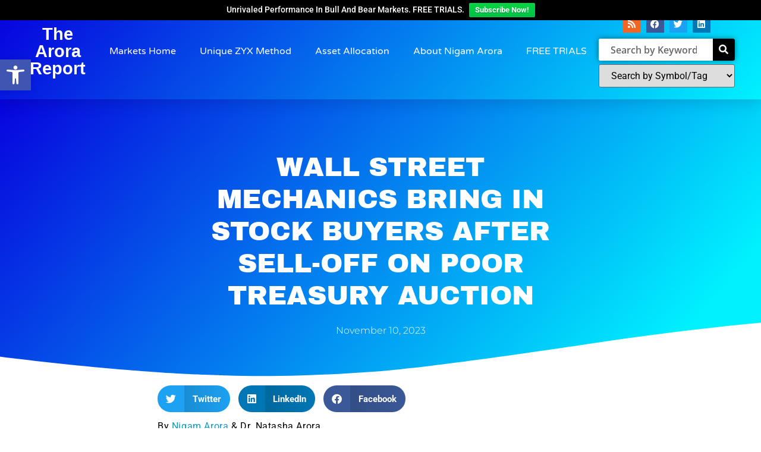

--- FILE ---
content_type: text/html; charset=UTF-8
request_url: https://blog.thearorareport.com/wall-street-111023/
body_size: 40455
content:
<!doctype html>
<html lang="en-US">
<head>
	<meta charset="UTF-8">
	<meta name="viewport" content="width=device-width, initial-scale=1">
	<link rel="profile" href="https://gmpg.org/xfn/11">
	<meta name='robots' content='index, follow, max-image-preview:large, max-snippet:-1, max-video-preview:-1' />
	<style>img:is([sizes="auto" i], [sizes^="auto," i]) { contain-intrinsic-size: 3000px 1500px }</style>
	
<!-- Google Tag Manager for WordPress by gtm4wp.com -->
<script data-cfasync="false" data-pagespeed-no-defer>
	var gtm4wp_datalayer_name = "dataLayer";
	var dataLayer = dataLayer || [];
</script>
<!-- End Google Tag Manager for WordPress by gtm4wp.com -->
	<!-- This site is optimized with the Yoast SEO plugin v26.2 - https://yoast.com/wordpress/plugins/seo/ -->
	<title>WALL STREET MECHANICS BRING IN STOCK BUYERS AFTER SELL-OFF ON POOR TREASURY AUCTION &#187; The Arora Report Stock Market News</title>
	<link rel="canonical" href="https://blog.thearorareport.com/wall-street-111023/" />
	<meta property="og:locale" content="en_US" />
	<meta property="og:type" content="article" />
	<meta property="og:title" content="WALL STREET MECHANICS BRING IN STOCK BUYERS AFTER SELL-OFF ON POOR TREASURY AUCTION &#187; The Arora Report Stock Market News" />
	<meta property="og:description" content="By Nigam Arora &amp; Dr. Natasha Arora To gain an edge, this is what you need to know today. Wall Street Mechanics Kicking In  Please click here for a chart of 20+ Year Treasury Bond ETF (TLT). Note the following: The chart shows that TLT fell yesterday. As we shared with you in the Afternoon Capsule, the reason for the fall in TLT was the poor Treasury auction. For details, see yesterday’s Afternoon Capsule. Initially stocks fell on the poor Treasury auction, but the momo crowd bought the dip.  Then came Powell’s statement that he was willing to raise rates if needed.  The poor Treasury auction and Powell’s [&hellip;]" />
	<meta property="og:url" content="https://blog.thearorareport.com/wall-street-111023/" />
	<meta property="og:site_name" content="The Arora Report Stock Market News" />
	<meta property="article:publisher" content="https://www.facebook.com/nigamarora2" />
	<meta property="article:published_time" content="2023-11-10T15:08:43+00:00" />
	<meta property="og:image" content="https://blog.thearorareport.com/wp-content/uploads/2023/11/SPYY-Chart-111023.png" />
	<meta property="og:image:width" content="1080" />
	<meta property="og:image:height" content="1080" />
	<meta property="og:image:type" content="image/png" />
	<meta name="author" content="karl" />
	<meta name="twitter:card" content="summary_large_image" />
	<meta name="twitter:image" content="https://i0.wp.com/blog.thearorareport.com/wp-content/uploads/2023/11/SPYY-Chart-111023.png?fit=1080%2C1080&ssl=1" />
	<meta name="twitter:creator" content="@thearorareport" />
	<meta name="twitter:site" content="@thearorareport" />
	<meta name="twitter:label1" content="Written by" />
	<meta name="twitter:data1" content="karl" />
	<meta name="twitter:label2" content="Est. reading time" />
	<meta name="twitter:data2" content="5 minutes" />
	<script type="application/ld+json" class="yoast-schema-graph">{"@context":"https://schema.org","@graph":[{"@type":"Article","@id":"https://blog.thearorareport.com/wall-street-111023/#article","isPartOf":{"@id":"https://blog.thearorareport.com/wall-street-111023/"},"author":{"name":"karl","@id":"https://blog.thearorareport.com/#/schema/person/28d3fa7a78a3a7097d54bdebb39eb003"},"headline":"WALL STREET MECHANICS BRING IN STOCK BUYERS AFTER SELL-OFF ON POOR TREASURY AUCTION","datePublished":"2023-11-10T15:08:43+00:00","mainEntityOfPage":{"@id":"https://blog.thearorareport.com/wall-street-111023/"},"wordCount":915,"publisher":{"@id":"https://blog.thearorareport.com/#organization"},"image":{"@id":"https://blog.thearorareport.com/wall-street-111023/#primaryimage"},"thumbnailUrl":"https://i0.wp.com/blog.thearorareport.com/wp-content/uploads/2023/11/SPYY-Chart-111023.png?fit=1080%2C1080&ssl=1","keywords":["AAPL","AMZN","BTCUSD","GOLD","GOOG","GOOGL","MARKETS","META","MSFT","NVDA","OIL","QQQ","SILVER","SPY","TBF","TBT","TBX","TLT","TSLA"],"articleSection":["0"],"inLanguage":"en-US"},{"@type":"WebPage","@id":"https://blog.thearorareport.com/wall-street-111023/","url":"https://blog.thearorareport.com/wall-street-111023/","name":"WALL STREET MECHANICS BRING IN STOCK BUYERS AFTER SELL-OFF ON POOR TREASURY AUCTION &#187; The Arora Report Stock Market News","isPartOf":{"@id":"https://blog.thearorareport.com/#website"},"primaryImageOfPage":{"@id":"https://blog.thearorareport.com/wall-street-111023/#primaryimage"},"image":{"@id":"https://blog.thearorareport.com/wall-street-111023/#primaryimage"},"thumbnailUrl":"https://i0.wp.com/blog.thearorareport.com/wp-content/uploads/2023/11/SPYY-Chart-111023.png?fit=1080%2C1080&ssl=1","datePublished":"2023-11-10T15:08:43+00:00","breadcrumb":{"@id":"https://blog.thearorareport.com/wall-street-111023/#breadcrumb"},"inLanguage":"en-US","potentialAction":[{"@type":"ReadAction","target":["https://blog.thearorareport.com/wall-street-111023/"]}]},{"@type":"ImageObject","inLanguage":"en-US","@id":"https://blog.thearorareport.com/wall-street-111023/#primaryimage","url":"https://i0.wp.com/blog.thearorareport.com/wp-content/uploads/2023/11/SPYY-Chart-111023.png?fit=1080%2C1080&ssl=1","contentUrl":"https://i0.wp.com/blog.thearorareport.com/wp-content/uploads/2023/11/SPYY-Chart-111023.png?fit=1080%2C1080&ssl=1","width":1080,"height":1080},{"@type":"BreadcrumbList","@id":"https://blog.thearorareport.com/wall-street-111023/#breadcrumb","itemListElement":[{"@type":"ListItem","position":1,"name":"Home","item":"https://blog.thearorareport.com/"},{"@type":"ListItem","position":2,"name":"WALL STREET MECHANICS BRING IN STOCK BUYERS AFTER SELL-OFF ON POOR TREASURY AUCTION"}]},{"@type":"WebSite","@id":"https://blog.thearorareport.com/#website","url":"https://blog.thearorareport.com/","name":"The Arora Report Stock Market News","description":"Original News Reporting and Insights to Help You Generate Wealth","publisher":{"@id":"https://blog.thearorareport.com/#organization"},"potentialAction":[{"@type":"SearchAction","target":{"@type":"EntryPoint","urlTemplate":"https://blog.thearorareport.com/?s={search_term_string}"},"query-input":{"@type":"PropertyValueSpecification","valueRequired":true,"valueName":"search_term_string"}}],"inLanguage":"en-US"},{"@type":"Organization","@id":"https://blog.thearorareport.com/#organization","name":"The Arora Report","url":"https://blog.thearorareport.com/","logo":{"@type":"ImageObject","inLanguage":"en-US","@id":"https://blog.thearorareport.com/#/schema/logo/image/","url":"https://i0.wp.com/blog.thearorareport.com/wp-content/uploads/2014/04/TAR-GLOBE-LOGO-273x300-ALL.jpg?fit=273%2C300&ssl=1","contentUrl":"https://i0.wp.com/blog.thearorareport.com/wp-content/uploads/2014/04/TAR-GLOBE-LOGO-273x300-ALL.jpg?fit=273%2C300&ssl=1","width":273,"height":300,"caption":"The Arora Report"},"image":{"@id":"https://blog.thearorareport.com/#/schema/logo/image/"},"sameAs":["https://www.facebook.com/nigamarora2","https://x.com/thearorareport","https://www.linkedin.com/in/nigamarora/"]},{"@type":"Person","@id":"https://blog.thearorareport.com/#/schema/person/28d3fa7a78a3a7097d54bdebb39eb003","name":"karl","image":{"@type":"ImageObject","inLanguage":"en-US","@id":"https://blog.thearorareport.com/#/schema/person/image/","url":"https://secure.gravatar.com/avatar/a35c20c4a39e1c25b4b37cfc1f1d2ac73c0335d3142f50ffc641051da9d85658?s=96&d=mm&r=g","contentUrl":"https://secure.gravatar.com/avatar/a35c20c4a39e1c25b4b37cfc1f1d2ac73c0335d3142f50ffc641051da9d85658?s=96&d=mm&r=g","caption":"karl"},"url":"https://blog.thearorareport.com/author/karl/"}]}</script>
	<!-- / Yoast SEO plugin. -->


<link rel='dns-prefetch' href='//secure.gravatar.com' />
<link rel='dns-prefetch' href='//stats.wp.com' />
<link rel='dns-prefetch' href='//v0.wordpress.com' />
<link rel='dns-prefetch' href='//www.googletagmanager.com' />
<link rel='preconnect' href='//i0.wp.com' />
<link rel="alternate" type="application/rss+xml" title="The Arora Report Stock Market News &raquo; Feed" href="https://blog.thearorareport.com/feed/" />
<script>
window._wpemojiSettings = {"baseUrl":"https:\/\/s.w.org\/images\/core\/emoji\/16.0.1\/72x72\/","ext":".png","svgUrl":"https:\/\/s.w.org\/images\/core\/emoji\/16.0.1\/svg\/","svgExt":".svg","source":{"concatemoji":"https:\/\/blog.thearorareport.com\/wp-includes\/js\/wp-emoji-release.min.js?ver=d1c96f7770fef8b808b75ebfbe4fd565"}};
/*! This file is auto-generated */
!function(s,n){var o,i,e;function c(e){try{var t={supportTests:e,timestamp:(new Date).valueOf()};sessionStorage.setItem(o,JSON.stringify(t))}catch(e){}}function p(e,t,n){e.clearRect(0,0,e.canvas.width,e.canvas.height),e.fillText(t,0,0);var t=new Uint32Array(e.getImageData(0,0,e.canvas.width,e.canvas.height).data),a=(e.clearRect(0,0,e.canvas.width,e.canvas.height),e.fillText(n,0,0),new Uint32Array(e.getImageData(0,0,e.canvas.width,e.canvas.height).data));return t.every(function(e,t){return e===a[t]})}function u(e,t){e.clearRect(0,0,e.canvas.width,e.canvas.height),e.fillText(t,0,0);for(var n=e.getImageData(16,16,1,1),a=0;a<n.data.length;a++)if(0!==n.data[a])return!1;return!0}function f(e,t,n,a){switch(t){case"flag":return n(e,"\ud83c\udff3\ufe0f\u200d\u26a7\ufe0f","\ud83c\udff3\ufe0f\u200b\u26a7\ufe0f")?!1:!n(e,"\ud83c\udde8\ud83c\uddf6","\ud83c\udde8\u200b\ud83c\uddf6")&&!n(e,"\ud83c\udff4\udb40\udc67\udb40\udc62\udb40\udc65\udb40\udc6e\udb40\udc67\udb40\udc7f","\ud83c\udff4\u200b\udb40\udc67\u200b\udb40\udc62\u200b\udb40\udc65\u200b\udb40\udc6e\u200b\udb40\udc67\u200b\udb40\udc7f");case"emoji":return!a(e,"\ud83e\udedf")}return!1}function g(e,t,n,a){var r="undefined"!=typeof WorkerGlobalScope&&self instanceof WorkerGlobalScope?new OffscreenCanvas(300,150):s.createElement("canvas"),o=r.getContext("2d",{willReadFrequently:!0}),i=(o.textBaseline="top",o.font="600 32px Arial",{});return e.forEach(function(e){i[e]=t(o,e,n,a)}),i}function t(e){var t=s.createElement("script");t.src=e,t.defer=!0,s.head.appendChild(t)}"undefined"!=typeof Promise&&(o="wpEmojiSettingsSupports",i=["flag","emoji"],n.supports={everything:!0,everythingExceptFlag:!0},e=new Promise(function(e){s.addEventListener("DOMContentLoaded",e,{once:!0})}),new Promise(function(t){var n=function(){try{var e=JSON.parse(sessionStorage.getItem(o));if("object"==typeof e&&"number"==typeof e.timestamp&&(new Date).valueOf()<e.timestamp+604800&&"object"==typeof e.supportTests)return e.supportTests}catch(e){}return null}();if(!n){if("undefined"!=typeof Worker&&"undefined"!=typeof OffscreenCanvas&&"undefined"!=typeof URL&&URL.createObjectURL&&"undefined"!=typeof Blob)try{var e="postMessage("+g.toString()+"("+[JSON.stringify(i),f.toString(),p.toString(),u.toString()].join(",")+"));",a=new Blob([e],{type:"text/javascript"}),r=new Worker(URL.createObjectURL(a),{name:"wpTestEmojiSupports"});return void(r.onmessage=function(e){c(n=e.data),r.terminate(),t(n)})}catch(e){}c(n=g(i,f,p,u))}t(n)}).then(function(e){for(var t in e)n.supports[t]=e[t],n.supports.everything=n.supports.everything&&n.supports[t],"flag"!==t&&(n.supports.everythingExceptFlag=n.supports.everythingExceptFlag&&n.supports[t]);n.supports.everythingExceptFlag=n.supports.everythingExceptFlag&&!n.supports.flag,n.DOMReady=!1,n.readyCallback=function(){n.DOMReady=!0}}).then(function(){return e}).then(function(){var e;n.supports.everything||(n.readyCallback(),(e=n.source||{}).concatemoji?t(e.concatemoji):e.wpemoji&&e.twemoji&&(t(e.twemoji),t(e.wpemoji)))}))}((window,document),window._wpemojiSettings);
</script>
<link rel='stylesheet' id='dashicons-css' href='https://blog.thearorareport.com/wp-includes/css/dashicons.min.css?ver=d1c96f7770fef8b808b75ebfbe4fd565' media='all' />
<link rel='stylesheet' id='post-views-counter-frontend-css' href='https://blog.thearorareport.com/wp-content/plugins/post-views-counter/css/frontend.min.css?ver=1.5.7' media='all' />
<style id='wp-emoji-styles-inline-css'>

	img.wp-smiley, img.emoji {
		display: inline !important;
		border: none !important;
		box-shadow: none !important;
		height: 1em !important;
		width: 1em !important;
		margin: 0 0.07em !important;
		vertical-align: -0.1em !important;
		background: none !important;
		padding: 0 !important;
	}
</style>
<link rel='stylesheet' id='wp-block-library-css' href='https://blog.thearorareport.com/wp-includes/css/dist/block-library/style.min.css?ver=d1c96f7770fef8b808b75ebfbe4fd565' media='all' />
<style id='classic-theme-styles-inline-css'>
/*! This file is auto-generated */
.wp-block-button__link{color:#fff;background-color:#32373c;border-radius:9999px;box-shadow:none;text-decoration:none;padding:calc(.667em + 2px) calc(1.333em + 2px);font-size:1.125em}.wp-block-file__button{background:#32373c;color:#fff;text-decoration:none}
</style>
<link rel='stylesheet' id='mediaelement-css' href='https://blog.thearorareport.com/wp-includes/js/mediaelement/mediaelementplayer-legacy.min.css?ver=4.2.17' media='all' />
<link rel='stylesheet' id='wp-mediaelement-css' href='https://blog.thearorareport.com/wp-includes/js/mediaelement/wp-mediaelement.min.css?ver=d1c96f7770fef8b808b75ebfbe4fd565' media='all' />
<style id='jetpack-sharing-buttons-style-inline-css'>
.jetpack-sharing-buttons__services-list{display:flex;flex-direction:row;flex-wrap:wrap;gap:0;list-style-type:none;margin:5px;padding:0}.jetpack-sharing-buttons__services-list.has-small-icon-size{font-size:12px}.jetpack-sharing-buttons__services-list.has-normal-icon-size{font-size:16px}.jetpack-sharing-buttons__services-list.has-large-icon-size{font-size:24px}.jetpack-sharing-buttons__services-list.has-huge-icon-size{font-size:36px}@media print{.jetpack-sharing-buttons__services-list{display:none!important}}.editor-styles-wrapper .wp-block-jetpack-sharing-buttons{gap:0;padding-inline-start:0}ul.jetpack-sharing-buttons__services-list.has-background{padding:1.25em 2.375em}
</style>
<style id='global-styles-inline-css'>
:root{--wp--preset--aspect-ratio--square: 1;--wp--preset--aspect-ratio--4-3: 4/3;--wp--preset--aspect-ratio--3-4: 3/4;--wp--preset--aspect-ratio--3-2: 3/2;--wp--preset--aspect-ratio--2-3: 2/3;--wp--preset--aspect-ratio--16-9: 16/9;--wp--preset--aspect-ratio--9-16: 9/16;--wp--preset--color--black: #000000;--wp--preset--color--cyan-bluish-gray: #abb8c3;--wp--preset--color--white: #ffffff;--wp--preset--color--pale-pink: #f78da7;--wp--preset--color--vivid-red: #cf2e2e;--wp--preset--color--luminous-vivid-orange: #ff6900;--wp--preset--color--luminous-vivid-amber: #fcb900;--wp--preset--color--light-green-cyan: #7bdcb5;--wp--preset--color--vivid-green-cyan: #00d084;--wp--preset--color--pale-cyan-blue: #8ed1fc;--wp--preset--color--vivid-cyan-blue: #0693e3;--wp--preset--color--vivid-purple: #9b51e0;--wp--preset--gradient--vivid-cyan-blue-to-vivid-purple: linear-gradient(135deg,rgba(6,147,227,1) 0%,rgb(155,81,224) 100%);--wp--preset--gradient--light-green-cyan-to-vivid-green-cyan: linear-gradient(135deg,rgb(122,220,180) 0%,rgb(0,208,130) 100%);--wp--preset--gradient--luminous-vivid-amber-to-luminous-vivid-orange: linear-gradient(135deg,rgba(252,185,0,1) 0%,rgba(255,105,0,1) 100%);--wp--preset--gradient--luminous-vivid-orange-to-vivid-red: linear-gradient(135deg,rgba(255,105,0,1) 0%,rgb(207,46,46) 100%);--wp--preset--gradient--very-light-gray-to-cyan-bluish-gray: linear-gradient(135deg,rgb(238,238,238) 0%,rgb(169,184,195) 100%);--wp--preset--gradient--cool-to-warm-spectrum: linear-gradient(135deg,rgb(74,234,220) 0%,rgb(151,120,209) 20%,rgb(207,42,186) 40%,rgb(238,44,130) 60%,rgb(251,105,98) 80%,rgb(254,248,76) 100%);--wp--preset--gradient--blush-light-purple: linear-gradient(135deg,rgb(255,206,236) 0%,rgb(152,150,240) 100%);--wp--preset--gradient--blush-bordeaux: linear-gradient(135deg,rgb(254,205,165) 0%,rgb(254,45,45) 50%,rgb(107,0,62) 100%);--wp--preset--gradient--luminous-dusk: linear-gradient(135deg,rgb(255,203,112) 0%,rgb(199,81,192) 50%,rgb(65,88,208) 100%);--wp--preset--gradient--pale-ocean: linear-gradient(135deg,rgb(255,245,203) 0%,rgb(182,227,212) 50%,rgb(51,167,181) 100%);--wp--preset--gradient--electric-grass: linear-gradient(135deg,rgb(202,248,128) 0%,rgb(113,206,126) 100%);--wp--preset--gradient--midnight: linear-gradient(135deg,rgb(2,3,129) 0%,rgb(40,116,252) 100%);--wp--preset--font-size--small: 13px;--wp--preset--font-size--medium: 20px;--wp--preset--font-size--large: 36px;--wp--preset--font-size--x-large: 42px;--wp--preset--spacing--20: 0.44rem;--wp--preset--spacing--30: 0.67rem;--wp--preset--spacing--40: 1rem;--wp--preset--spacing--50: 1.5rem;--wp--preset--spacing--60: 2.25rem;--wp--preset--spacing--70: 3.38rem;--wp--preset--spacing--80: 5.06rem;--wp--preset--shadow--natural: 6px 6px 9px rgba(0, 0, 0, 0.2);--wp--preset--shadow--deep: 12px 12px 50px rgba(0, 0, 0, 0.4);--wp--preset--shadow--sharp: 6px 6px 0px rgba(0, 0, 0, 0.2);--wp--preset--shadow--outlined: 6px 6px 0px -3px rgba(255, 255, 255, 1), 6px 6px rgba(0, 0, 0, 1);--wp--preset--shadow--crisp: 6px 6px 0px rgba(0, 0, 0, 1);}:where(.is-layout-flex){gap: 0.5em;}:where(.is-layout-grid){gap: 0.5em;}body .is-layout-flex{display: flex;}.is-layout-flex{flex-wrap: wrap;align-items: center;}.is-layout-flex > :is(*, div){margin: 0;}body .is-layout-grid{display: grid;}.is-layout-grid > :is(*, div){margin: 0;}:where(.wp-block-columns.is-layout-flex){gap: 2em;}:where(.wp-block-columns.is-layout-grid){gap: 2em;}:where(.wp-block-post-template.is-layout-flex){gap: 1.25em;}:where(.wp-block-post-template.is-layout-grid){gap: 1.25em;}.has-black-color{color: var(--wp--preset--color--black) !important;}.has-cyan-bluish-gray-color{color: var(--wp--preset--color--cyan-bluish-gray) !important;}.has-white-color{color: var(--wp--preset--color--white) !important;}.has-pale-pink-color{color: var(--wp--preset--color--pale-pink) !important;}.has-vivid-red-color{color: var(--wp--preset--color--vivid-red) !important;}.has-luminous-vivid-orange-color{color: var(--wp--preset--color--luminous-vivid-orange) !important;}.has-luminous-vivid-amber-color{color: var(--wp--preset--color--luminous-vivid-amber) !important;}.has-light-green-cyan-color{color: var(--wp--preset--color--light-green-cyan) !important;}.has-vivid-green-cyan-color{color: var(--wp--preset--color--vivid-green-cyan) !important;}.has-pale-cyan-blue-color{color: var(--wp--preset--color--pale-cyan-blue) !important;}.has-vivid-cyan-blue-color{color: var(--wp--preset--color--vivid-cyan-blue) !important;}.has-vivid-purple-color{color: var(--wp--preset--color--vivid-purple) !important;}.has-black-background-color{background-color: var(--wp--preset--color--black) !important;}.has-cyan-bluish-gray-background-color{background-color: var(--wp--preset--color--cyan-bluish-gray) !important;}.has-white-background-color{background-color: var(--wp--preset--color--white) !important;}.has-pale-pink-background-color{background-color: var(--wp--preset--color--pale-pink) !important;}.has-vivid-red-background-color{background-color: var(--wp--preset--color--vivid-red) !important;}.has-luminous-vivid-orange-background-color{background-color: var(--wp--preset--color--luminous-vivid-orange) !important;}.has-luminous-vivid-amber-background-color{background-color: var(--wp--preset--color--luminous-vivid-amber) !important;}.has-light-green-cyan-background-color{background-color: var(--wp--preset--color--light-green-cyan) !important;}.has-vivid-green-cyan-background-color{background-color: var(--wp--preset--color--vivid-green-cyan) !important;}.has-pale-cyan-blue-background-color{background-color: var(--wp--preset--color--pale-cyan-blue) !important;}.has-vivid-cyan-blue-background-color{background-color: var(--wp--preset--color--vivid-cyan-blue) !important;}.has-vivid-purple-background-color{background-color: var(--wp--preset--color--vivid-purple) !important;}.has-black-border-color{border-color: var(--wp--preset--color--black) !important;}.has-cyan-bluish-gray-border-color{border-color: var(--wp--preset--color--cyan-bluish-gray) !important;}.has-white-border-color{border-color: var(--wp--preset--color--white) !important;}.has-pale-pink-border-color{border-color: var(--wp--preset--color--pale-pink) !important;}.has-vivid-red-border-color{border-color: var(--wp--preset--color--vivid-red) !important;}.has-luminous-vivid-orange-border-color{border-color: var(--wp--preset--color--luminous-vivid-orange) !important;}.has-luminous-vivid-amber-border-color{border-color: var(--wp--preset--color--luminous-vivid-amber) !important;}.has-light-green-cyan-border-color{border-color: var(--wp--preset--color--light-green-cyan) !important;}.has-vivid-green-cyan-border-color{border-color: var(--wp--preset--color--vivid-green-cyan) !important;}.has-pale-cyan-blue-border-color{border-color: var(--wp--preset--color--pale-cyan-blue) !important;}.has-vivid-cyan-blue-border-color{border-color: var(--wp--preset--color--vivid-cyan-blue) !important;}.has-vivid-purple-border-color{border-color: var(--wp--preset--color--vivid-purple) !important;}.has-vivid-cyan-blue-to-vivid-purple-gradient-background{background: var(--wp--preset--gradient--vivid-cyan-blue-to-vivid-purple) !important;}.has-light-green-cyan-to-vivid-green-cyan-gradient-background{background: var(--wp--preset--gradient--light-green-cyan-to-vivid-green-cyan) !important;}.has-luminous-vivid-amber-to-luminous-vivid-orange-gradient-background{background: var(--wp--preset--gradient--luminous-vivid-amber-to-luminous-vivid-orange) !important;}.has-luminous-vivid-orange-to-vivid-red-gradient-background{background: var(--wp--preset--gradient--luminous-vivid-orange-to-vivid-red) !important;}.has-very-light-gray-to-cyan-bluish-gray-gradient-background{background: var(--wp--preset--gradient--very-light-gray-to-cyan-bluish-gray) !important;}.has-cool-to-warm-spectrum-gradient-background{background: var(--wp--preset--gradient--cool-to-warm-spectrum) !important;}.has-blush-light-purple-gradient-background{background: var(--wp--preset--gradient--blush-light-purple) !important;}.has-blush-bordeaux-gradient-background{background: var(--wp--preset--gradient--blush-bordeaux) !important;}.has-luminous-dusk-gradient-background{background: var(--wp--preset--gradient--luminous-dusk) !important;}.has-pale-ocean-gradient-background{background: var(--wp--preset--gradient--pale-ocean) !important;}.has-electric-grass-gradient-background{background: var(--wp--preset--gradient--electric-grass) !important;}.has-midnight-gradient-background{background: var(--wp--preset--gradient--midnight) !important;}.has-small-font-size{font-size: var(--wp--preset--font-size--small) !important;}.has-medium-font-size{font-size: var(--wp--preset--font-size--medium) !important;}.has-large-font-size{font-size: var(--wp--preset--font-size--large) !important;}.has-x-large-font-size{font-size: var(--wp--preset--font-size--x-large) !important;}
:where(.wp-block-post-template.is-layout-flex){gap: 1.25em;}:where(.wp-block-post-template.is-layout-grid){gap: 1.25em;}
:where(.wp-block-columns.is-layout-flex){gap: 2em;}:where(.wp-block-columns.is-layout-grid){gap: 2em;}
:root :where(.wp-block-pullquote){font-size: 1.5em;line-height: 1.6;}
</style>
<link rel='stylesheet' id='groundhogg-form-css' href='https://blog.thearorareport.com/wp-content/plugins/groundhogg/assets/css/frontend/form.css?ver=4.2.6.1' media='all' />
<link rel='stylesheet' id='pojo-a11y-css' href='https://blog.thearorareport.com/wp-content/plugins/pojo-accessibility/modules/legacy/assets/css/style.min.css?ver=1.0.0' media='all' />
<link rel='stylesheet' id='wpfront-notification-bar-css' href='https://blog.thearorareport.com/wp-content/plugins/wpfront-notification-bar/css/wpfront-notification-bar.min.css?ver=3.5.1.05102' media='all' />
<link rel='stylesheet' id='hello-elementor-css' href='https://blog.thearorareport.com/wp-content/themes/hello-elementor/style.min.css?ver=3.1.1' media='all' />
<link rel='stylesheet' id='hello-elementor-theme-style-css' href='https://blog.thearorareport.com/wp-content/themes/hello-elementor/theme.min.css?ver=3.1.1' media='all' />
<link rel='stylesheet' id='hello-elementor-header-footer-css' href='https://blog.thearorareport.com/wp-content/themes/hello-elementor/header-footer.min.css?ver=3.1.1' media='all' />
<link rel='stylesheet' id='elementor-frontend-css' href='https://blog.thearorareport.com/wp-content/plugins/elementor/assets/css/frontend.min.css?ver=3.32.5' media='all' />
<link rel='stylesheet' id='widget-heading-css' href='https://blog.thearorareport.com/wp-content/plugins/elementor/assets/css/widget-heading.min.css?ver=3.32.5' media='all' />
<link rel='stylesheet' id='widget-nav-menu-css' href='https://blog.thearorareport.com/wp-content/plugins/elementor-pro/assets/css/widget-nav-menu.min.css?ver=3.32.3' media='all' />
<link rel='stylesheet' id='e-animation-push-css' href='https://blog.thearorareport.com/wp-content/plugins/elementor/assets/lib/animations/styles/e-animation-push.min.css?ver=3.32.5' media='all' />
<link rel='stylesheet' id='widget-social-icons-css' href='https://blog.thearorareport.com/wp-content/plugins/elementor/assets/css/widget-social-icons.min.css?ver=3.32.5' media='all' />
<link rel='stylesheet' id='e-apple-webkit-css' href='https://blog.thearorareport.com/wp-content/plugins/elementor/assets/css/conditionals/apple-webkit.min.css?ver=3.32.5' media='all' />
<link rel='stylesheet' id='widget-search-form-css' href='https://blog.thearorareport.com/wp-content/plugins/elementor-pro/assets/css/widget-search-form.min.css?ver=3.32.3' media='all' />
<link rel='stylesheet' id='elementor-icons-shared-0-css' href='https://blog.thearorareport.com/wp-content/plugins/elementor/assets/lib/font-awesome/css/fontawesome.min.css?ver=5.15.3' media='all' />
<link rel='stylesheet' id='elementor-icons-fa-solid-css' href='https://blog.thearorareport.com/wp-content/plugins/elementor/assets/lib/font-awesome/css/solid.min.css?ver=5.15.3' media='all' />
<link rel='stylesheet' id='swiper-css' href='https://blog.thearorareport.com/wp-content/plugins/elementor/assets/lib/swiper/v8/css/swiper.min.css?ver=8.4.5' media='all' />
<link rel='stylesheet' id='e-swiper-css' href='https://blog.thearorareport.com/wp-content/plugins/elementor/assets/css/conditionals/e-swiper.min.css?ver=3.32.5' media='all' />
<link rel='stylesheet' id='e-sticky-css' href='https://blog.thearorareport.com/wp-content/plugins/elementor-pro/assets/css/modules/sticky.min.css?ver=3.32.3' media='all' />
<link rel='stylesheet' id='widget-spacer-css' href='https://blog.thearorareport.com/wp-content/plugins/elementor/assets/css/widget-spacer.min.css?ver=3.32.5' media='all' />
<link rel='stylesheet' id='widget-image-gallery-css' href='https://blog.thearorareport.com/wp-content/plugins/elementor/assets/css/widget-image-gallery.min.css?ver=3.32.5' media='all' />
<link rel='stylesheet' id='widget-post-info-css' href='https://blog.thearorareport.com/wp-content/plugins/elementor-pro/assets/css/widget-post-info.min.css?ver=3.32.3' media='all' />
<link rel='stylesheet' id='widget-icon-list-css' href='https://blog.thearorareport.com/wp-content/plugins/elementor/assets/css/widget-icon-list.min.css?ver=3.32.5' media='all' />
<link rel='stylesheet' id='elementor-icons-fa-regular-css' href='https://blog.thearorareport.com/wp-content/plugins/elementor/assets/lib/font-awesome/css/regular.min.css?ver=5.15.3' media='all' />
<link rel='stylesheet' id='e-shapes-css' href='https://blog.thearorareport.com/wp-content/plugins/elementor/assets/css/conditionals/shapes.min.css?ver=3.32.5' media='all' />
<link rel='stylesheet' id='widget-share-buttons-css' href='https://blog.thearorareport.com/wp-content/plugins/elementor-pro/assets/css/widget-share-buttons.min.css?ver=3.32.3' media='all' />
<link rel='stylesheet' id='elementor-icons-fa-brands-css' href='https://blog.thearorareport.com/wp-content/plugins/elementor/assets/lib/font-awesome/css/brands.min.css?ver=5.15.3' media='all' />
<link rel='stylesheet' id='widget-form-css' href='https://blog.thearorareport.com/wp-content/plugins/elementor-pro/assets/css/widget-form.min.css?ver=3.32.3' media='all' />
<link rel='stylesheet' id='widget-post-navigation-css' href='https://blog.thearorareport.com/wp-content/plugins/elementor-pro/assets/css/widget-post-navigation.min.css?ver=3.32.3' media='all' />
<link rel='stylesheet' id='widget-posts-css' href='https://blog.thearorareport.com/wp-content/plugins/elementor-pro/assets/css/widget-posts.min.css?ver=3.32.3' media='all' />
<link rel='stylesheet' id='e-motion-fx-css' href='https://blog.thearorareport.com/wp-content/plugins/elementor-pro/assets/css/modules/motion-fx.min.css?ver=3.32.3' media='all' />
<link rel='stylesheet' id='widget-image-css' href='https://blog.thearorareport.com/wp-content/plugins/elementor/assets/css/widget-image.min.css?ver=3.32.5' media='all' />
<link rel='stylesheet' id='e-animation-fadeInUp-css' href='https://blog.thearorareport.com/wp-content/plugins/elementor/assets/lib/animations/styles/fadeInUp.min.css?ver=3.32.5' media='all' />
<link rel='stylesheet' id='e-popup-css' href='https://blog.thearorareport.com/wp-content/plugins/elementor-pro/assets/css/conditionals/popup.min.css?ver=3.32.3' media='all' />
<link rel='stylesheet' id='e-animation-fadeIn-css' href='https://blog.thearorareport.com/wp-content/plugins/elementor/assets/lib/animations/styles/fadeIn.min.css?ver=3.32.5' media='all' />
<link rel='stylesheet' id='e-animation-slideInLeft-css' href='https://blog.thearorareport.com/wp-content/plugins/elementor/assets/lib/animations/styles/slideInLeft.min.css?ver=3.32.5' media='all' />
<link rel='stylesheet' id='elementor-icons-css' href='https://blog.thearorareport.com/wp-content/plugins/elementor/assets/lib/eicons/css/elementor-icons.min.css?ver=5.44.0' media='all' />
<link rel='stylesheet' id='elementor-post-25128-css' href='https://blog.thearorareport.com/wp-content/uploads/elementor/css/post-25128.css?ver=1766794236' media='all' />
<link rel='stylesheet' id='elementor-post-25135-css' href='https://blog.thearorareport.com/wp-content/uploads/elementor/css/post-25135.css?ver=1766794236' media='all' />
<link rel='stylesheet' id='elementor-post-25139-css' href='https://blog.thearorareport.com/wp-content/uploads/elementor/css/post-25139.css?ver=1766794236' media='all' />
<link rel='stylesheet' id='elementor-post-25142-css' href='https://blog.thearorareport.com/wp-content/uploads/elementor/css/post-25142.css?ver=1766794264' media='all' />
<link rel='stylesheet' id='elementor-post-28947-css' href='https://blog.thearorareport.com/wp-content/uploads/elementor/css/post-28947.css?ver=1766794236' media='all' />
<link rel='stylesheet' id='elementor-post-28942-css' href='https://blog.thearorareport.com/wp-content/uploads/elementor/css/post-28942.css?ver=1766794236' media='all' />
<link rel='stylesheet' id='sharedaddy-css' href='https://blog.thearorareport.com/wp-content/plugins/jetpack/modules/sharedaddy/sharing.css?ver=15.1.1' media='all' />
<link rel='stylesheet' id='social-logos-css' href='https://blog.thearorareport.com/wp-content/plugins/jetpack/_inc/social-logos/social-logos.min.css?ver=15.1.1' media='all' />
<link rel='stylesheet' id='elementor-gf-local-roboto-css' href='https://blog.thearorareport.com/wp-content/uploads/elementor/google-fonts/css/roboto.css?ver=1744119215' media='all' />
<link rel='stylesheet' id='elementor-gf-local-robotoslab-css' href='https://blog.thearorareport.com/wp-content/uploads/elementor/google-fonts/css/robotoslab.css?ver=1744119216' media='all' />
<link rel='stylesheet' id='elementor-gf-local-varelaround-css' href='https://blog.thearorareport.com/wp-content/uploads/elementor/google-fonts/css/varelaround.css?ver=1744119216' media='all' />
<link rel='stylesheet' id='elementor-gf-local-montserrat-css' href='https://blog.thearorareport.com/wp-content/uploads/elementor/google-fonts/css/montserrat.css?ver=1744119218' media='all' />
<link rel='stylesheet' id='elementor-gf-local-opensans-css' href='https://blog.thearorareport.com/wp-content/uploads/elementor/google-fonts/css/opensans.css?ver=1744119219' media='all' />
<link rel='stylesheet' id='elementor-gf-local-archivoblack-css' href='https://blog.thearorareport.com/wp-content/uploads/elementor/google-fonts/css/archivoblack.css?ver=1744119219' media='all' />
<script src="https://blog.thearorareport.com/wp-includes/js/jquery/jquery.min.js?ver=3.7.1" id="jquery-core-js"></script>
<script src="https://blog.thearorareport.com/wp-includes/js/jquery/jquery-migrate.min.js?ver=3.4.1" id="jquery-migrate-js"></script>
<script src="https://blog.thearorareport.com/wp-content/plugins/wpfront-notification-bar/js/wpfront-notification-bar.min.js?ver=3.5.1.05102" id="wpfront-notification-bar-js"></script>
<link rel="https://api.w.org/" href="https://blog.thearorareport.com/wp-json/" /><link rel="alternate" title="JSON" type="application/json" href="https://blog.thearorareport.com/wp-json/wp/v2/posts/27670" /><link rel="EditURI" type="application/rsd+xml" title="RSD" href="https://blog.thearorareport.com/xmlrpc.php?rsd" />

<link rel='shortlink' href='https://wp.me/p1yjw5-7ci' />
<link rel="alternate" title="oEmbed (JSON)" type="application/json+oembed" href="https://blog.thearorareport.com/wp-json/oembed/1.0/embed?url=https%3A%2F%2Fblog.thearorareport.com%2Fwall-street-111023%2F" />
<link rel="alternate" title="oEmbed (XML)" type="text/xml+oembed" href="https://blog.thearorareport.com/wp-json/oembed/1.0/embed?url=https%3A%2F%2Fblog.thearorareport.com%2Fwall-street-111023%2F&#038;format=xml" />
<meta name="generator" content="Site Kit by Google 1.164.0" />	<style>img#wpstats{display:none}</style>
		
<!-- Google Tag Manager for WordPress by gtm4wp.com -->
<!-- GTM Container placement set to footer -->
<script data-cfasync="false" data-pagespeed-no-defer>
	var dataLayer_content = {"pagePostType":"post","pagePostType2":"single-post","pageCategory":[0],"pageAttributes":["aapl","amzn","btcusd","gold","goog","googl","markets","meta","msft","nvda","oil","qqq","silver","spy","tbf","tbt","tbx","tlt","tsla"],"pagePostAuthor":"karl"};
	dataLayer.push( dataLayer_content );
</script>
<script data-cfasync="false" data-pagespeed-no-defer>
(function(w,d,s,l,i){w[l]=w[l]||[];w[l].push({'gtm.start':
new Date().getTime(),event:'gtm.js'});var f=d.getElementsByTagName(s)[0],
j=d.createElement(s),dl=l!='dataLayer'?'&l='+l:'';j.async=true;j.src=
'//www.googletagmanager.com/gtm.js?id='+i+dl;f.parentNode.insertBefore(j,f);
})(window,document,'script','dataLayer','GTM-KH6GL2T');
</script>
<!-- End Google Tag Manager for WordPress by gtm4wp.com --><style type="text/css">
#pojo-a11y-toolbar .pojo-a11y-toolbar-toggle a{ background-color: #4054b2;	color: #ffffff;}
#pojo-a11y-toolbar .pojo-a11y-toolbar-overlay, #pojo-a11y-toolbar .pojo-a11y-toolbar-overlay ul.pojo-a11y-toolbar-items.pojo-a11y-links{ border-color: #4054b2;}
body.pojo-a11y-focusable a:focus{ outline-style: solid !important;	outline-width: 1px !important;	outline-color: #FF0000 !important;}
#pojo-a11y-toolbar{ top: 100px !important;}
#pojo-a11y-toolbar .pojo-a11y-toolbar-overlay{ background-color: #ffffff;}
#pojo-a11y-toolbar .pojo-a11y-toolbar-overlay ul.pojo-a11y-toolbar-items li.pojo-a11y-toolbar-item a, #pojo-a11y-toolbar .pojo-a11y-toolbar-overlay p.pojo-a11y-toolbar-title{ color: #333333;}
#pojo-a11y-toolbar .pojo-a11y-toolbar-overlay ul.pojo-a11y-toolbar-items li.pojo-a11y-toolbar-item a.active{ background-color: #4054b2;	color: #ffffff;}
@media (max-width: 767px) { #pojo-a11y-toolbar { top: 50px !important; } }</style><meta name="generator" content="Elementor 3.32.5; settings: css_print_method-external, google_font-enabled, font_display-auto">
			<style>
				.e-con.e-parent:nth-of-type(n+4):not(.e-lazyloaded):not(.e-no-lazyload),
				.e-con.e-parent:nth-of-type(n+4):not(.e-lazyloaded):not(.e-no-lazyload) * {
					background-image: none !important;
				}
				@media screen and (max-height: 1024px) {
					.e-con.e-parent:nth-of-type(n+3):not(.e-lazyloaded):not(.e-no-lazyload),
					.e-con.e-parent:nth-of-type(n+3):not(.e-lazyloaded):not(.e-no-lazyload) * {
						background-image: none !important;
					}
				}
				@media screen and (max-height: 640px) {
					.e-con.e-parent:nth-of-type(n+2):not(.e-lazyloaded):not(.e-no-lazyload),
					.e-con.e-parent:nth-of-type(n+2):not(.e-lazyloaded):not(.e-no-lazyload) * {
						background-image: none !important;
					}
				}
			</style>
			<link rel="icon" href="https://i0.wp.com/blog.thearorareport.com/wp-content/uploads/2021/05/FAVICON-TAR-A.png?fit=32%2C32&#038;ssl=1" sizes="32x32" />
<link rel="icon" href="https://i0.wp.com/blog.thearorareport.com/wp-content/uploads/2021/05/FAVICON-TAR-A.png?fit=32%2C32&#038;ssl=1" sizes="192x192" />
<link rel="apple-touch-icon" href="https://i0.wp.com/blog.thearorareport.com/wp-content/uploads/2021/05/FAVICON-TAR-A.png?fit=32%2C32&#038;ssl=1" />
<meta name="msapplication-TileImage" content="https://i0.wp.com/blog.thearorareport.com/wp-content/uploads/2021/05/FAVICON-TAR-A.png?fit=32%2C32&#038;ssl=1" />
		<style id="wp-custom-css">
			blockquote{
  display:block;
  background: #fff;
  padding: 15px 15px 5px 15px;
  margin: 0 0 20px;
  position: relative;
  
  /*Font*/
  font-family:;
  font-size:;
  line-height: 1.2;
  color: #666;
  text-align: ;
  
  /*Borders - (Optional)*/
  border-left: 15px solid #0915da;
  // border-right: 2px solid #15a8f1;
  
  /*Box Shadow - (Optional)
  -moz-box-shadow: 2px 2px 15px #ccc;
  -webkit-box-shadow: 2px 2px 15px #ccc;
  box-shadow: 2px 2px 15px #ccc; */
}

blockquote::after{
  /*Reset to make sure*/
  content: "";
}

blockquote a{
  text-decoration: none;
  background: #eee;
  cursor: pointer;
  padding: 0 3px;
  color: #c76c0c;
}

blockquote a:hover{
 color: #666;
}

blockquote em{
  font-style: italic;
}		</style>
		</head>
<body data-rsssl=1 class="wp-singular post-template-default single single-post postid-27670 single-format-standard wp-theme-hello-elementor elementor-default elementor-kit-25128 elementor-page-25142">

                <style type="text/css">
                #wpfront-notification-bar, #wpfront-notification-bar-editor            {
            background: #000000;
            background: -moz-linear-gradient(top, #000000 0%, #000000 100%);
            background: -webkit-gradient(linear, left top, left bottom, color-stop(0%,#000000), color-stop(100%,#000000));
            background: -webkit-linear-gradient(top, #000000 0%,#000000 100%);
            background: -o-linear-gradient(top, #000000 0%,#000000 100%);
            background: -ms-linear-gradient(top, #000000 0%,#000000 100%);
            background: linear-gradient(to bottom, #000000 0%, #000000 100%);
            filter: progid:DXImageTransform.Microsoft.gradient( startColorstr='#000000', endColorstr='#000000',GradientType=0 );
            background-repeat: no-repeat;
                        }
            #wpfront-notification-bar div.wpfront-message, #wpfront-notification-bar-editor.wpfront-message            {
            color: #ffffff;
                        }
            #wpfront-notification-bar a.wpfront-button, #wpfront-notification-bar-editor a.wpfront-button            {
            background: #07d441;
            background: -moz-linear-gradient(top, #07d441 0%, #00c247 100%);
            background: -webkit-gradient(linear, left top, left bottom, color-stop(0%,#07d441), color-stop(100%,#00c247));
            background: -webkit-linear-gradient(top, #07d441 0%,#00c247 100%);
            background: -o-linear-gradient(top, #07d441 0%,#00c247 100%);
            background: -ms-linear-gradient(top, #07d441 0%,#00c247 100%);
            background: linear-gradient(to bottom, #07d441 0%, #00c247 100%);
            filter: progid:DXImageTransform.Microsoft.gradient( startColorstr='#07d441', endColorstr='#00c247',GradientType=0 );

            background-repeat: no-repeat;
            color: #ffffff;
            }
            #wpfront-notification-bar-open-button            {
            background-color: #00e80f;
            right: 10px;
                        }
            #wpfront-notification-bar-open-button.top                {
                background-image: url(https://blog.thearorareport.com/wp-content/plugins/wpfront-notification-bar/images/arrow_down.png);
                }

                #wpfront-notification-bar-open-button.bottom                {
                background-image: url(https://blog.thearorareport.com/wp-content/plugins/wpfront-notification-bar/images/arrow_up.png);
                }
                #wpfront-notification-bar-table, .wpfront-notification-bar tbody, .wpfront-notification-bar tr            {
                        }
            #wpfront-notification-bar div.wpfront-close            {
            border: 1px solid #555555;
            background-color: #555555;
            color: #000000;
            }
            #wpfront-notification-bar div.wpfront-close:hover            {
            border: 1px solid #ffffff;
            background-color: #ffffff;
            }
             #wpfront-notification-bar-spacer { display:block; }                </style>
                            <div id="wpfront-notification-bar-spacer" class="wpfront-notification-bar-spacer  wpfront-fixed-position hidden">
                <div id="wpfront-notification-bar-open-button" aria-label="reopen" role="button" class="wpfront-notification-bar-open-button hidden top wpfront-bottom-shadow"></div>
                <div id="wpfront-notification-bar" class="wpfront-notification-bar wpfront-fixed wpfront-fixed-position top ">
                                         
                            <table id="wpfront-notification-bar-table" border="0" cellspacing="0" cellpadding="0" role="presentation">                        
                                <tr>
                                    <td>
                                     
                                    <div class="wpfront-message wpfront-div">
                                        Unrivaled Performance In Bull And Bear Markets. FREE TRIALS.                                    </div>
                                                       
                                        <div class="wpfront-div">
                                                                                                                                        <a class="wpfront-button" href="http://thearorareport.com/sub"  target="_self" >Subscribe Now!</a>
                                                                                                                                    </div>                                   
                                                                                                       
                                    </td>
                                </tr>              
                            </table>
                            
                                    </div>
            </div>
            
            <script type="text/javascript">
                function __load_wpfront_notification_bar() {
                    if (typeof wpfront_notification_bar === "function") {
                        wpfront_notification_bar({"position":1,"height":0,"fixed_position":true,"animate_delay":1,"close_button":false,"button_action_close_bar":true,"auto_close_after":0,"display_after":3,"is_admin_bar_showing":false,"display_open_button":false,"keep_closed":false,"keep_closed_for":0,"position_offset":0,"display_scroll":false,"display_scroll_offset":100,"keep_closed_cookie":"wpfront-notification-bar-keep-closed","log":false,"id_suffix":"","log_prefix":"[WPFront Notification Bar]","theme_sticky_selector":"","set_max_views":false,"max_views":0,"max_views_for":0,"max_views_cookie":"wpfront-notification-bar-max-views"});
                    } else {
                                    setTimeout(__load_wpfront_notification_bar, 100);
                    }
                }
                __load_wpfront_notification_bar();
            </script>
            
<a class="skip-link screen-reader-text" href="#content">Skip to content</a>

		<header data-elementor-type="header" data-elementor-id="25135" class="elementor elementor-25135 elementor-location-header" data-elementor-post-type="elementor_library">
					<section class="elementor-section elementor-top-section elementor-element elementor-element-5c538de elementor-section-boxed elementor-section-height-default elementor-section-height-default" data-id="5c538de" data-element_type="section" data-settings="{&quot;background_background&quot;:&quot;gradient&quot;,&quot;sticky&quot;:&quot;top&quot;,&quot;sticky_on&quot;:[&quot;desktop&quot;,&quot;tablet&quot;,&quot;mobile&quot;],&quot;sticky_offset&quot;:0,&quot;sticky_effects_offset&quot;:0,&quot;sticky_anchor_link_offset&quot;:0}">
						<div class="elementor-container elementor-column-gap-default">
					<div class="elementor-column elementor-col-33 elementor-top-column elementor-element elementor-element-5aa53dbd" data-id="5aa53dbd" data-element_type="column">
			<div class="elementor-widget-wrap elementor-element-populated">
						<div class="elementor-element elementor-element-39ae3c90 elementor-widget elementor-widget-heading" data-id="39ae3c90" data-element_type="widget" data-widget_type="heading.default">
				<div class="elementor-widget-container">
					<h3 class="elementor-heading-title elementor-size-large"><a href="https://thearorareport.com/">The 
Arora Report</a></h3>				</div>
				</div>
					</div>
		</div>
				<div class="elementor-column elementor-col-33 elementor-top-column elementor-element elementor-element-7084f25b" data-id="7084f25b" data-element_type="column">
			<div class="elementor-widget-wrap elementor-element-populated">
						<div class="elementor-element elementor-element-3b29cb34 elementor-nav-menu__align-end elementor-nav-menu--stretch elementor-nav-menu__text-align-center elementor-nav-menu--dropdown-tablet elementor-nav-menu--toggle elementor-nav-menu--burger elementor-widget elementor-widget-nav-menu" data-id="3b29cb34" data-element_type="widget" data-settings="{&quot;full_width&quot;:&quot;stretch&quot;,&quot;submenu_icon&quot;:{&quot;value&quot;:&quot;&lt;i class=\&quot;fas fa-chevron-down\&quot; aria-hidden=\&quot;true\&quot;&gt;&lt;\/i&gt;&quot;,&quot;library&quot;:&quot;fa-solid&quot;},&quot;layout&quot;:&quot;horizontal&quot;,&quot;toggle&quot;:&quot;burger&quot;}" data-widget_type="nav-menu.default">
				<div class="elementor-widget-container">
								<nav aria-label="Menu" class="elementor-nav-menu--main elementor-nav-menu__container elementor-nav-menu--layout-horizontal e--pointer-underline e--animation-drop-out">
				<ul id="menu-1-3b29cb34" class="elementor-nav-menu"><li class="menu-item menu-item-type-custom menu-item-object-custom menu-item-657"><a href="http://BLOG.thearorareport.coM" class="elementor-item">Markets Home</a></li>
<li class="menu-item menu-item-type-custom menu-item-object-custom menu-item-659"><a href="https://thearorareport.com/zyxmethod/" class="elementor-item">Unique ZYX Method</a></li>
<li class="menu-item menu-item-type-custom menu-item-object-custom menu-item-660"><a href="https://thearorareport.com/ALLOCATION%2BMODELS.htm" class="elementor-item">Asset Allocation</a></li>
<li class="menu-item menu-item-type-custom menu-item-object-custom menu-item-661"><a href="http://thearorareport.com/NigamArora.htm" class="elementor-item">About Nigam Arora</a></li>
<li class="menu-item menu-item-type-custom menu-item-object-custom menu-item-663"><a href="http://thearorareport.com/sub" title="REVERSE" class="elementor-item">FREE TRIALS</a></li>
</ul>			</nav>
					<div class="elementor-menu-toggle" role="button" tabindex="0" aria-label="Menu Toggle" aria-expanded="false">
			<i aria-hidden="true" role="presentation" class="elementor-menu-toggle__icon--open eicon-menu-bar"></i><i aria-hidden="true" role="presentation" class="elementor-menu-toggle__icon--close eicon-close"></i>		</div>
					<nav class="elementor-nav-menu--dropdown elementor-nav-menu__container" aria-hidden="true">
				<ul id="menu-2-3b29cb34" class="elementor-nav-menu"><li class="menu-item menu-item-type-custom menu-item-object-custom menu-item-657"><a href="http://BLOG.thearorareport.coM" class="elementor-item" tabindex="-1">Markets Home</a></li>
<li class="menu-item menu-item-type-custom menu-item-object-custom menu-item-659"><a href="https://thearorareport.com/zyxmethod/" class="elementor-item" tabindex="-1">Unique ZYX Method</a></li>
<li class="menu-item menu-item-type-custom menu-item-object-custom menu-item-660"><a href="https://thearorareport.com/ALLOCATION%2BMODELS.htm" class="elementor-item" tabindex="-1">Asset Allocation</a></li>
<li class="menu-item menu-item-type-custom menu-item-object-custom menu-item-661"><a href="http://thearorareport.com/NigamArora.htm" class="elementor-item" tabindex="-1">About Nigam Arora</a></li>
<li class="menu-item menu-item-type-custom menu-item-object-custom menu-item-663"><a href="http://thearorareport.com/sub" title="REVERSE" class="elementor-item" tabindex="-1">FREE TRIALS</a></li>
</ul>			</nav>
						</div>
				</div>
					</div>
		</div>
				<div class="elementor-column elementor-col-33 elementor-top-column elementor-element elementor-element-af93f30" data-id="af93f30" data-element_type="column">
			<div class="elementor-widget-wrap elementor-element-populated">
						<div class="elementor-element elementor-element-3df7f925 elementor-shape-rounded elementor-grid-0 e-grid-align-center elementor-widget elementor-widget-social-icons" data-id="3df7f925" data-element_type="widget" data-widget_type="social-icons.default">
				<div class="elementor-widget-container">
							<div class="elementor-social-icons-wrapper elementor-grid" role="list">
							<span class="elementor-grid-item" role="listitem">
					<a class="elementor-icon elementor-social-icon elementor-social-icon-rss elementor-animation-push elementor-repeater-item-312749b" href="http://feeds.feedburner.com/feedburner/cxuI" target="_blank">
						<span class="elementor-screen-only">Rss</span>
						<i aria-hidden="true" class="fas fa-rss"></i>					</a>
				</span>
							<span class="elementor-grid-item" role="listitem">
					<a class="elementor-icon elementor-social-icon elementor-social-icon-facebook elementor-animation-push elementor-repeater-item-6f93809" href="https://www.facebook.com/TheAroraReport" target="_blank">
						<span class="elementor-screen-only">Facebook</span>
						<i aria-hidden="true" class="fab fa-facebook"></i>					</a>
				</span>
							<span class="elementor-grid-item" role="listitem">
					<a class="elementor-icon elementor-social-icon elementor-social-icon-twitter elementor-animation-push elementor-repeater-item-d72c6d4" href="https://twitter.com/TheAroraReport" target="_blank">
						<span class="elementor-screen-only">Twitter</span>
						<i aria-hidden="true" class="fab fa-twitter"></i>					</a>
				</span>
							<span class="elementor-grid-item" role="listitem">
					<a class="elementor-icon elementor-social-icon elementor-social-icon-linkedin elementor-animation-push elementor-repeater-item-9836baa" href="https://www.linkedin.com/in/nigamarora/" target="_blank">
						<span class="elementor-screen-only">Linkedin</span>
						<i aria-hidden="true" class="fab fa-linkedin"></i>					</a>
				</span>
					</div>
						</div>
				</div>
				<div class="elementor-element elementor-element-7adb7c28 elementor-search-form--skin-classic elementor-search-form--button-type-icon elementor-search-form--icon-search elementor-widget elementor-widget-search-form" data-id="7adb7c28" data-element_type="widget" data-settings="{&quot;skin&quot;:&quot;classic&quot;}" data-widget_type="search-form.default">
				<div class="elementor-widget-container">
							<search role="search">
			<form class="elementor-search-form" action="https://blog.thearorareport.com" method="get">
												<div class="elementor-search-form__container">
					<label class="elementor-screen-only" for="elementor-search-form-7adb7c28">Search</label>

					
					<input id="elementor-search-form-7adb7c28" placeholder="  Search by Keyword" class="elementor-search-form__input" type="search" name="s" value="">
					
											<button class="elementor-search-form__submit" type="submit" aria-label="Search">
															<i aria-hidden="true" class="fas fa-search"></i>													</button>
					
									</div>
			</form>
		</search>
						</div>
				</div>
				<div class="elementor-element elementor-element-3ce122e elementor-widget elementor-widget-wp-widget-taxonomy_dropdown_widget" data-id="3ce122e" data-element_type="widget" data-widget_type="wp-widget-taxonomy_dropdown_widget.default">
				<div class="elementor-widget-container">
					
<select name="taxonomy_dropdown_widget_dropdown_replace_to_id" class="taxonomy_dropdown_widget_dropdown" onchange="document.location.href=this.options[this.selectedIndex].value;" id="replace_to_id">
	<option value="">Search by Symbol/Tag</option>
	<option value="https://blog.thearorareport.com/tag/1349/">&amp;</option>
	<option value="https://blog.thearorareport.com/tag/566/">)</option>
	<option value="https://blog.thearorareport.com/tag/6e_f/">6E_F</option>
	<option value="https://blog.thearorareport.com/tag/a/">A</option>
	<option value="https://blog.thearorareport.com/tag/aa/">AA</option>
	<option value="https://blog.thearorareport.com/tag/aaap/">AAAP</option>
	<option value="https://blog.thearorareport.com/tag/aait/">AAIT</option>
	<option value="https://blog.thearorareport.com/tag/aal/">AAL</option>
	<option value="https://blog.thearorareport.com/tag/aaoi/">AAOI</option>
	<option value="https://blog.thearorareport.com/tag/aap/">AAP</option>
	<option value="https://blog.thearorareport.com/tag/aapl/">AAPL</option>
	<option value="https://blog.thearorareport.com/tag/aapl-amzn/">AAPL AMZN</option>
	<option value="https://blog.thearorareport.com/tag/aapl-fb/">AAPL FB</option>
	<option value="https://blog.thearorareport.com/tag/aapl-suppliers/">AAPL SUPPLIERS</option>
	<option value="https://blog.thearorareport.com/tag/abab/">ABAB</option>
	<option value="https://blog.thearorareport.com/tag/abat/">ABAT</option>
	<option value="https://blog.thearorareport.com/tag/abbv/">ABBV</option>
	<option value="https://blog.thearorareport.com/tag/abco/">ABCO</option>
	<option value="https://blog.thearorareport.com/tag/abii/">ABII</option>
	<option value="https://blog.thearorareport.com/tag/abmd/">ABMD</option>
	<option value="https://blog.thearorareport.com/tag/abnb/">ABNB</option>
	<option value="https://blog.thearorareport.com/tag/abt/">ABT</option>
	<option value="https://blog.thearorareport.com/tag/abx/">ABX</option>
	<option value="https://blog.thearorareport.com/tag/acad/">ACAD</option>
	<option value="https://blog.thearorareport.com/tag/acb/">ACB</option>
	<option value="https://blog.thearorareport.com/tag/acbff/">ACBFF</option>
	<option value="https://blog.thearorareport.com/tag/acbm/">ACBM</option>
	<option value="https://blog.thearorareport.com/tag/acer/">ACER</option>
	<option value="https://blog.thearorareport.com/tag/ach/">ACH</option>
	<option value="https://blog.thearorareport.com/tag/achr/">ACHR</option>
	<option value="https://blog.thearorareport.com/tag/aci/">ACI</option>
	<option value="https://blog.thearorareport.com/tag/acm/">ACM</option>
	<option value="https://blog.thearorareport.com/tag/acn/">ACN</option>
	<option value="https://blog.thearorareport.com/tag/acor/">ACOR</option>
	<option value="https://blog.thearorareport.com/tag/acrgf/">ACRGF</option>
	<option value="https://blog.thearorareport.com/tag/act/">ACT</option>
	<option value="https://blog.thearorareport.com/tag/actg/">ACTG</option>
	<option value="https://blog.thearorareport.com/tag/adausd/">ADAUSD</option>
	<option value="https://blog.thearorareport.com/tag/adbe/">ADBE</option>
	<option value="https://blog.thearorareport.com/tag/adi/">ADI</option>
	<option value="https://blog.thearorareport.com/tag/adm/">ADM</option>
	<option value="https://blog.thearorareport.com/tag/adma/">ADMA</option>
	<option value="https://blog.thearorareport.com/tag/adms/">ADMS</option>
	<option value="https://blog.thearorareport.com/tag/adp/">ADP</option>
	<option value="https://blog.thearorareport.com/tag/adsk/">ADSK</option>
	<option value="https://blog.thearorareport.com/tag/adxs/">ADXS</option>
	<option value="https://blog.thearorareport.com/tag/ae/">AE</option>
	<option value="https://blog.thearorareport.com/tag/aem/">AEM</option>
	<option value="https://blog.thearorareport.com/tag/aep/">AEP</option>
	<option value="https://blog.thearorareport.com/tag/aes/">AES</option>
	<option value="https://blog.thearorareport.com/tag/aet/">AET</option>
	<option value="https://blog.thearorareport.com/tag/affx/">AFFX</option>
	<option value="https://blog.thearorareport.com/tag/afk/">AFK</option>
	<option value="https://blog.thearorareport.com/tag/afl/">AFL</option>
	<option value="https://blog.thearorareport.com/tag/afrm/">AFRM</option>
	<option value="https://blog.thearorareport.com/tag/ag/">AG</option>
	<option value="https://blog.thearorareport.com/tag/agn/">AGN</option>
	<option value="https://blog.thearorareport.com/tag/agnc/">AGNC</option>
	<option value="https://blog.thearorareport.com/tag/agp/">AGP</option>
	<option value="https://blog.thearorareport.com/tag/agq/">AGQ</option>
	<option value="https://blog.thearorareport.com/tag/agu/">AGU</option>
	<option value="https://blog.thearorareport.com/tag/ai/">AI</option>
	<option value="https://blog.thearorareport.com/tag/aia/">AIA</option>
	<option value="https://blog.thearorareport.com/tag/aic/">AIC</option>
	<option value="https://blog.thearorareport.com/tag/aig/">AIG</option>
	<option value="https://blog.thearorareport.com/tag/aiq/">AIQ</option>
	<option value="https://blog.thearorareport.com/tag/aixg/">AIXG</option>
	<option value="https://blog.thearorareport.com/tag/akam/">AKAM</option>
	<option value="https://blog.thearorareport.com/tag/akba/">AKBA</option>
	<option value="https://blog.thearorareport.com/tag/akro/">AKRO</option>
	<option value="https://blog.thearorareport.com/tag/akrx/">AKRX</option>
	<option value="https://blog.thearorareport.com/tag/aks/">AKS</option>
	<option value="https://blog.thearorareport.com/tag/alb/">ALB</option>
	<option value="https://blog.thearorareport.com/tag/aleaf/">ALEAF</option>
	<option value="https://blog.thearorareport.com/tag/algn/">ALGN</option>
	<option value="https://blog.thearorareport.com/tag/alibaba/">ALIBABA</option>
	<option value="https://blog.thearorareport.com/tag/alioy/">ALIOY</option>
	<option value="https://blog.thearorareport.com/tag/alk/">ALK</option>
	<option value="https://blog.thearorareport.com/tag/alks/">ALKS</option>
	<option value="https://blog.thearorareport.com/tag/all/">ALL</option>
	<option value="https://blog.thearorareport.com/tag/allocation/">ALLOCATION</option>
	<option value="https://blog.thearorareport.com/tag/ally/">ALLY</option>
	<option value="https://blog.thearorareport.com/tag/alny/">ALNY</option>
	<option value="https://blog.thearorareport.com/tag/alo/">ALO</option>
	<option value="https://blog.thearorareport.com/tag/alrm/">ALRM</option>
	<option value="https://blog.thearorareport.com/tag/altm/">ALTM</option>
	<option value="https://blog.thearorareport.com/tag/altr/">ALTR</option>
	<option value="https://blog.thearorareport.com/tag/alu/">ALU</option>
	<option value="https://blog.thearorareport.com/tag/alv/">ALV</option>
	<option value="https://blog.thearorareport.com/tag/alxn/">ALXN</option>
	<option value="https://blog.thearorareport.com/tag/am/">AM</option>
	<option value="https://blog.thearorareport.com/tag/amad/">AMAD</option>
	<option value="https://blog.thearorareport.com/tag/amag/">AMAG</option>
	<option value="https://blog.thearorareport.com/tag/amap/">AMAP</option>
	<option value="https://blog.thearorareport.com/tag/amat/">AMAT</option>
	<option value="https://blog.thearorareport.com/tag/amba/">AMBA</option>
	<option value="https://blog.thearorareport.com/tag/amc/">AMC</option>
	<option value="https://blog.thearorareport.com/tag/amcx/">AMCX</option>
	<option value="https://blog.thearorareport.com/tag/amd/">AMD</option>
	<option value="https://blog.thearorareport.com/tag/amd-aapl/">AMD AAPL</option>
	<option value="https://blog.thearorareport.com/tag/amd-wdc/">AMD WDC</option>
	<option value="https://blog.thearorareport.com/tag/amed/">AMED</option>
	<option value="https://blog.thearorareport.com/tag/amgn/">AMGN</option>
	<option value="https://blog.thearorareport.com/tag/amh/">AMH</option>
	<option value="https://blog.thearorareport.com/tag/amid/">AMID</option>
	<option value="https://blog.thearorareport.com/tag/amln/">AMLN</option>
	<option value="https://blog.thearorareport.com/tag/amlp/">AMLP</option>
	<option value="https://blog.thearorareport.com/tag/amp/">AMP</option>
	<option value="https://blog.thearorareport.com/tag/amr/">AMR</option>
	<option value="https://blog.thearorareport.com/tag/amrh/">AMRH</option>
	<option value="https://blog.thearorareport.com/tag/amrx/">AMRX</option>
	<option value="https://blog.thearorareport.com/tag/amsc/">AMSC</option>
	<option value="https://blog.thearorareport.com/tag/amsf/">AMSF</option>
	<option value="https://blog.thearorareport.com/tag/amtd/">AMTD</option>
	<option value="https://blog.thearorareport.com/tag/amwd/">AMWD</option>
	<option value="https://blog.thearorareport.com/tag/amx/">AMX</option>
	<option value="https://blog.thearorareport.com/tag/amzn/">AMZN</option>
	<option value="https://blog.thearorareport.com/tag/an/">AN</option>
	<option value="https://blog.thearorareport.com/tag/anad/">ANAD</option>
	<option value="https://blog.thearorareport.com/tag/anc/">ANC</option>
	<option value="https://blog.thearorareport.com/tag/and-gg/">and GG</option>
	<option value="https://blog.thearorareport.com/tag/andv/">ANDV</option>
	<option value="https://blog.thearorareport.com/tag/anet/">ANET</option>
	<option value="https://blog.thearorareport.com/tag/anf/">ANF</option>
	<option value="https://blog.thearorareport.com/tag/angi/">ANGI</option>
	<option value="https://blog.thearorareport.com/tag/anr/">ANR</option>
	<option value="https://blog.thearorareport.com/tag/antm/">ANTM</option>
	<option value="https://blog.thearorareport.com/tag/anv/">ANV</option>
	<option value="https://blog.thearorareport.com/tag/aoi/">AOI</option>
	<option value="https://blog.thearorareport.com/tag/aol/">AOL</option>
	<option value="https://blog.thearorareport.com/tag/apa/">APA</option>
	<option value="https://blog.thearorareport.com/tag/apc/">APC</option>
	<option value="https://blog.thearorareport.com/tag/apha/">APHA</option>
	<option value="https://blog.thearorareport.com/tag/aphqf/">APHQF</option>
	<option value="https://blog.thearorareport.com/tag/apkt/">APKT</option>
	<option value="https://blog.thearorareport.com/tag/apl/">APL</option>
	<option value="https://blog.thearorareport.com/tag/apld/">APLD</option>
	<option value="https://blog.thearorareport.com/tag/apol/">APOL</option>
	<option value="https://blog.thearorareport.com/tag/app/">APP</option>
	<option value="https://blog.thearorareport.com/tag/apple-2/">APPLE</option>
	<option value="https://blog.thearorareport.com/tag/apt/">APT</option>
	<option value="https://blog.thearorareport.com/tag/apxt/">APXT</option>
	<option value="https://blog.thearorareport.com/tag/aray/">ARAY</option>
	<option value="https://blog.thearorareport.com/tag/arbe/">ARBE</option>
	<option value="https://blog.thearorareport.com/tag/arbitrage/">ARBITRAGE</option>
	<option value="https://blog.thearorareport.com/tag/ardx/">ARDX</option>
	<option value="https://blog.thearorareport.com/tag/arec/">AREC</option>
	<option value="https://blog.thearorareport.com/tag/argt/">ARGT</option>
	<option value="https://blog.thearorareport.com/tag/aria/">ARIA</option>
	<option value="https://blog.thearorareport.com/tag/arkk/">ARKK</option>
	<option value="https://blog.thearorareport.com/tag/arm/">ARM</option>
	<option value="https://blog.thearorareport.com/tag/armh/">ARMH</option>
	<option value="https://blog.thearorareport.com/tag/arna/">ARNA</option>
	<option value="https://blog.thearorareport.com/tag/arnc/">ARNC</option>
	<option value="https://blog.thearorareport.com/tag/arql/">ARQL</option>
	<option value="https://blog.thearorareport.com/tag/arqq/">ARQQ</option>
	<option value="https://blog.thearorareport.com/tag/arr/">ARR</option>
	<option value="https://blog.thearorareport.com/tag/arrnf/">ARRNF</option>
	<option value="https://blog.thearorareport.com/tag/arst/">ARST</option>
	<option value="https://blog.thearorareport.com/tag/arun/">ARUN</option>
	<option value="https://blog.thearorareport.com/tag/asan/">ASAN</option>
	<option value="https://blog.thearorareport.com/tag/asco/">ASCO</option>
	<option value="https://blog.thearorareport.com/tag/ashr/">ASHR</option>
	<option value="https://blog.thearorareport.com/tag/asml/">ASML</option>
	<option value="https://blog.thearorareport.com/tag/asml-ter/">ASML TER</option>
	<option value="https://blog.thearorareport.com/tag/asna/">ASNA</option>
	<option value="https://blog.thearorareport.com/tag/asts/">ASTS</option>
	<option value="https://blog.thearorareport.com/tag/atcx/">ATCX</option>
	<option value="https://blog.thearorareport.com/tag/athn/">ATHN</option>
	<option value="https://blog.thearorareport.com/tag/atml/">ATML</option>
	<option value="https://blog.thearorareport.com/tag/atvi/">ATVI</option>
	<option value="https://blog.thearorareport.com/tag/au/">AU</option>
	<option value="https://blog.thearorareport.com/tag/aur/">AUR</option>
	<option value="https://blog.thearorareport.com/tag/auy/">AUY</option>
	<option value="https://blog.thearorareport.com/tag/avav/">AVAV</option>
	<option value="https://blog.thearorareport.com/tag/avgo/">AVGO</option>
	<option value="https://blog.thearorareport.com/tag/avid/">AVID</option>
	<option value="https://blog.thearorareport.com/tag/avl/">AVL</option>
	<option value="https://blog.thearorareport.com/tag/avlr/">AVLR</option>
	<option value="https://blog.thearorareport.com/tag/avnr/">AVNR</option>
	<option value="https://blog.thearorareport.com/tag/avp/">AVP</option>
	<option value="https://blog.thearorareport.com/tag/avt/">AVT</option>
	<option value="https://blog.thearorareport.com/tag/avti/">AVTI</option>
	<option value="https://blog.thearorareport.com/tag/avx/">AVX</option>
	<option value="https://blog.thearorareport.com/tag/axa/">AXA</option>
	<option value="https://blog.thearorareport.com/tag/axp/">AXP</option>
	<option value="https://blog.thearorareport.com/tag/ayocy/">AYOCY</option>
	<option value="https://blog.thearorareport.com/tag/ayro/">AYRO</option>
	<option value="https://blog.thearorareport.com/tag/az/">AZ</option>
	<option value="https://blog.thearorareport.com/tag/azn/">AZN</option>
	<option value="https://blog.thearorareport.com/tag/azo/">AZO</option>
	<option value="https://blog.thearorareport.com/tag/ba/">BA</option>
	<option value="https://blog.thearorareport.com/tag/baba/">BABA</option>
	<option value="https://blog.thearorareport.com/tag/bac/">BAC</option>
	<option value="https://blog.thearorareport.com/tag/baesy/">BAESY</option>
	<option value="https://blog.thearorareport.com/tag/bam/">BAM</option>
	<option value="https://blog.thearorareport.com/tag/bayry/">BAYRY</option>
	<option value="https://blog.thearorareport.com/tag/bb/">BB</option>
	<option value="https://blog.thearorareport.com/tag/bbby/">BBBY</option>
	<option value="https://blog.thearorareport.com/tag/bbd/">BBD</option>
	<option value="https://blog.thearorareport.com/tag/bbh/">BBH</option>
	<option value="https://blog.thearorareport.com/tag/bbry/">BBRY</option>
	<option value="https://blog.thearorareport.com/tag/bby/">BBY</option>
	<option value="https://blog.thearorareport.com/tag/bcrx/">BCRX</option>
	<option value="https://blog.thearorareport.com/tag/bcs/">BCS</option>
	<option value="https://blog.thearorareport.com/tag/be/">BE</option>
	<option value="https://blog.thearorareport.com/tag/beat/">BEAT</option>
	<option value="https://blog.thearorareport.com/tag/beav/">BEAV</option>
	<option value="https://blog.thearorareport.com/tag/becn/">BECN</option>
	<option value="https://blog.thearorareport.com/tag/bep/">BEP</option>
	<option value="https://blog.thearorareport.com/tag/betz/">BETZ</option>
	<option value="https://blog.thearorareport.com/tag/bg/">BG</option>
	<option value="https://blog.thearorareport.com/tag/bgb/">BGB</option>
	<option value="https://blog.thearorareport.com/tag/bgc/">BGC</option>
	<option value="https://blog.thearorareport.com/tag/bgg/">BGG</option>
	<option value="https://blog.thearorareport.com/tag/bgx/">BGX</option>
	<option value="https://blog.thearorareport.com/tag/bhge/">BHGE</option>
	<option value="https://blog.thearorareport.com/tag/bhi/">BHI</option>
	<option value="https://blog.thearorareport.com/tag/bhp/">BHP</option>
	<option value="https://blog.thearorareport.com/tag/bhvn/">BHVN</option>
	<option value="https://blog.thearorareport.com/tag/bidu/">BIDU</option>
	<option value="https://blog.thearorareport.com/tag/big/">BIG</option>
	<option value="https://blog.thearorareport.com/tag/bigc/">BIGC</option>
	<option value="https://blog.thearorareport.com/tag/biib/">BIIB</option>
	<option value="https://blog.thearorareport.com/tag/bis/">BIS</option>
	<option value="https://blog.thearorareport.com/tag/bit-usd/">BIT.USD</option>
	<option value="https://blog.thearorareport.com/tag/biti/">BITI</option>
	<option value="https://blog.thearorareport.com/tag/bito/">BITO</option>
	<option value="https://blog.thearorareport.com/tag/bk/">BK</option>
	<option value="https://blog.thearorareport.com/tag/bkd/">BKD</option>
	<option value="https://blog.thearorareport.com/tag/bkng/">BKNG</option>
	<option value="https://blog.thearorareport.com/tag/bkr/">BKR</option>
	<option value="https://blog.thearorareport.com/tag/bkr-b/">BKR.B</option>
	<option value="https://blog.thearorareport.com/tag/bks/">BKS</option>
	<option value="https://blog.thearorareport.com/tag/blc/">BLC</option>
	<option value="https://blog.thearorareport.com/tag/blcm/">BLCM</option>
	<option value="https://blog.thearorareport.com/tag/blco/">BLCO</option>
	<option value="https://blog.thearorareport.com/tag/blde/">BLDE</option>
	<option value="https://blog.thearorareport.com/tag/bldp/">BLDP</option>
	<option value="https://blog.thearorareport.com/tag/blk/">BLK</option>
	<option value="https://blog.thearorareport.com/tag/blkcf/">BLKCF</option>
	<option value="https://blog.thearorareport.com/tag/blue/">BLUE</option>
	<option value="https://blog.thearorareport.com/tag/bmbl/">BMBL</option>
	<option value="https://blog.thearorareport.com/tag/bmnr/">BMNR</option>
	<option value="https://blog.thearorareport.com/tag/bmrn/">BMRN</option>
	<option value="https://blog.thearorareport.com/tag/bmwyy/">BMWYY</option>
	<option value="https://blog.thearorareport.com/tag/bmy/">BMY</option>
	<option value="https://blog.thearorareport.com/tag/bn-pa/">BN.PA</option>
	<option value="https://blog.thearorareport.com/tag/bngo/">BNGO</option>
	<option value="https://blog.thearorareport.com/tag/bno/">BNO</option>
	<option value="https://blog.thearorareport.com/tag/bntx/">BNTX</option>
	<option value="https://blog.thearorareport.com/tag/bobe/">BOBE</option>
	<option value="https://blog.thearorareport.com/tag/boil/">BOIL</option>
	<option value="https://blog.thearorareport.com/tag/boj/">BOJ</option>
	<option value="https://blog.thearorareport.com/tag/boot/">BOOT</option>
	<option value="https://blog.thearorareport.com/tag/bos/">BOS</option>
	<option value="https://blog.thearorareport.com/tag/box/">BOX</option>
	<option value="https://blog.thearorareport.com/tag/bp/">BP</option>
	<option value="https://blog.thearorareport.com/tag/bpmc/">BPMC</option>
	<option value="https://blog.thearorareport.com/tag/brazil/">BRAZIL</option>
	<option value="https://blog.thearorareport.com/tag/brby/">BRBY</option>
	<option value="https://blog.thearorareport.com/tag/brcd/">BRCD</option>
	<option value="https://blog.thearorareport.com/tag/brcm/">BRCM</option>
	<option value="https://blog.thearorareport.com/tag/brew/">BREW</option>
	<option value="https://blog.thearorareport.com/tag/brk/">BRK</option>
	<option value="https://blog.thearorareport.com/tag/brk-a/">BRK-A</option>
	<option value="https://blog.thearorareport.com/tag/brk-b/">BRK-B</option>
	<option value="https://blog.thearorareport.com/tag/brkb/">BRKB</option>
	<option value="https://blog.thearorareport.com/tag/brr_f/">BRR_F</option>
	<option value="https://blog.thearorareport.com/tag/bsx/">BSX</option>
	<option value="https://blog.thearorareport.com/tag/btc/">BTC</option>
	<option value="https://blog.thearorareport.com/tag/btc-usa/">BTC-USA</option>
	<option value="https://blog.thearorareport.com/tag/btc-usd/">BTC-USD</option>
	<option value="https://blog.thearorareport.com/tag/btc-btc-x/">BTC. BTC.X</option>
	<option value="https://blog.thearorareport.com/tag/btc-x/">BTC.X</option>
	<option value="https://blog.thearorareport.com/tag/btcusd/">BTCUSD</option>
	<option value="https://blog.thearorareport.com/tag/btc_f/">BTC_F</option>
	<option value="https://blog.thearorareport.com/tag/btgo/">BTGO</option>
	<option value="https://blog.thearorareport.com/tag/bti/">BTI</option>
	<option value="https://blog.thearorareport.com/tag/btim/">BTIM</option>
	<option value="https://blog.thearorareport.com/tag/btu/">BTU</option>
	<option value="https://blog.thearorareport.com/tag/btuuq/">BTUUQ</option>
	<option value="https://blog.thearorareport.com/tag/bucy/">BUCY</option>
	<option value="https://blog.thearorareport.com/tag/bud/">BUD</option>
	<option value="https://blog.thearorareport.com/tag/bull/">BULL</option>
	<option value="https://blog.thearorareport.com/tag/bund/">BUND</option>
	<option value="https://blog.thearorareport.com/tag/burl/">BURL</option>
	<option value="https://blog.thearorareport.com/tag/bvti/">BVTI</option>
	<option value="https://blog.thearorareport.com/tag/bwxt/">BWXT</option>
	<option value="https://blog.thearorareport.com/tag/bx/">BX</option>
	<option value="https://blog.thearorareport.com/tag/byd/">BYD</option>
	<option value="https://blog.thearorareport.com/tag/byddf/">BYDDF</option>
	<option value="https://blog.thearorareport.com/tag/byi/">BYI</option>
	<option value="https://blog.thearorareport.com/tag/bynd/">BYND</option>
	<option value="https://blog.thearorareport.com/tag/bz/">BZ</option>
	<option value="https://blog.thearorareport.com/tag/bzq/">BZQ</option>
	<option value="https://blog.thearorareport.com/tag/c/">C</option>
	<option value="https://blog.thearorareport.com/tag/ca/">CA</option>
	<option value="https://blog.thearorareport.com/tag/caa/">CAA</option>
	<option value="https://blog.thearorareport.com/tag/cab/">CAB</option>
	<option value="https://blog.thearorareport.com/tag/cag/">CAG</option>
	<option value="https://blog.thearorareport.com/tag/cah/">CAH</option>
	<option value="https://blog.thearorareport.com/tag/calm/">CALM</option>
	<option value="https://blog.thearorareport.com/tag/cam/">CAM</option>
	<option value="https://blog.thearorareport.com/tag/cane/">CANE</option>
	<option value="https://blog.thearorareport.com/tag/cano/">CANO</option>
	<option value="https://blog.thearorareport.com/tag/car/">CAR</option>
	<option value="https://blog.thearorareport.com/tag/carg/">CARG</option>
	<option value="https://blog.thearorareport.com/tag/carl/">CARL</option>
	<option value="https://blog.thearorareport.com/tag/cart/">CART</option>
	<option value="https://blog.thearorareport.com/tag/cat/">CAT</option>
	<option value="https://blog.thearorareport.com/tag/cava/">CAVA</option>
	<option value="https://blog.thearorareport.com/tag/cb/">CB</option>
	<option value="https://blog.thearorareport.com/tag/cblk/">CBLK</option>
	<option value="https://blog.thearorareport.com/tag/cboe/">CBOE</option>
	<option value="https://blog.thearorareport.com/tag/cbrl/">CBRL</option>
	<option value="https://blog.thearorareport.com/tag/cbs/">CBS</option>
	<option value="https://blog.thearorareport.com/tag/cbst/">CBST</option>
	<option value="https://blog.thearorareport.com/tag/ccj/">CCJ</option>
	<option value="https://blog.thearorareport.com/tag/ccl/">CCL</option>
	<option value="https://blog.thearorareport.com/tag/cde/">CDE</option>
	<option value="https://blog.thearorareport.com/tag/cdns/">CDNS</option>
	<option value="https://blog.thearorareport.com/tag/cdti/">CDTI</option>
	<option value="https://blog.thearorareport.com/tag/ceco/">CECO</option>
	<option value="https://blog.thearorareport.com/tag/ceg/">CEG</option>
	<option value="https://blog.thearorareport.com/tag/celg/">CELG</option>
	<option value="https://blog.thearorareport.com/tag/cern/">CERN</option>
	<option value="https://blog.thearorareport.com/tag/cers/">CERS</option>
	<option value="https://blog.thearorareport.com/tag/cetv/">CETV</option>
	<option value="https://blog.thearorareport.com/tag/cf/">CF</option>
	<option value="https://blog.thearorareport.com/tag/cfg/">CFG</option>
	<option value="https://blog.thearorareport.com/tag/cflt/">CFLT</option>
	<option value="https://blog.thearorareport.com/tag/cg/">CG</option>
	<option value="https://blog.thearorareport.com/tag/cgc/">CGC</option>
	<option value="https://blog.thearorareport.com/tag/cgd/">CGD</option>
	<option value="https://blog.thearorareport.com/tag/cha/">CHA</option>
	<option value="https://blog.thearorareport.com/tag/chdn/">CHDN</option>
	<option value="https://blog.thearorareport.com/tag/chgg/">CHGG</option>
	<option value="https://blog.thearorareport.com/tag/china/">CHINA</option>
	<option value="https://blog.thearorareport.com/tag/chix/">CHIX</option>
	<option value="https://blog.thearorareport.com/tag/chk/">CHK</option>
	<option value="https://blog.thearorareport.com/tag/chkp/">CHKP</option>
	<option value="https://blog.thearorareport.com/tag/chl/">CHL</option>
	<option value="https://blog.thearorareport.com/tag/chpt/">CHPT</option>
	<option value="https://blog.thearorareport.com/tag/chrd/">CHRD</option>
	<option value="https://blog.thearorareport.com/tag/christmas/">Christmas</option>
	<option value="https://blog.thearorareport.com/tag/chs/">CHS</option>
	<option value="https://blog.thearorareport.com/tag/chu/">CHU</option>
	<option value="https://blog.thearorareport.com/tag/chwy/">CHWY</option>
	<option value="https://blog.thearorareport.com/tag/chx/">CHX</option>
	<option value="https://blog.thearorareport.com/tag/chxx/">CHXX</option>
	<option value="https://blog.thearorareport.com/tag/ci/">CI</option>
	<option value="https://blog.thearorareport.com/tag/cie/">CIE</option>
	<option value="https://blog.thearorareport.com/tag/cien/">CIEN</option>
	<option value="https://blog.thearorareport.com/tag/cifr/">CIFR</option>
	<option value="https://blog.thearorareport.com/tag/cim/">CIM</option>
	<option value="https://blog.thearorareport.com/tag/cit/">CIT</option>
	<option value="https://blog.thearorareport.com/tag/cl/">CL</option>
	<option value="https://blog.thearorareport.com/tag/clc/">CLC</option>
	<option value="https://blog.thearorareport.com/tag/cld/">CLD</option>
	<option value="https://blog.thearorareport.com/tag/cldx/">CLDX</option>
	<option value="https://blog.thearorareport.com/tag/clf/">CLF</option>
	<option value="https://blog.thearorareport.com/tag/clg20/">CLG20</option>
	<option value="https://blog.thearorareport.com/tag/clh6/">CLH6</option>
	<option value="https://blog.thearorareport.com/tag/clls/">CLLS</option>
	<option value="https://blog.thearorareport.com/tag/clm5/">CLM5</option>
	<option value="https://blog.thearorareport.com/tag/clm8/">CLM8</option>
	<option value="https://blog.thearorareport.com/tag/clov/">CLOV</option>
	<option value="https://blog.thearorareport.com/tag/clq8/">CLQ8</option>
	<option value="https://blog.thearorareport.com/tag/clq9/">CLQ9</option>
	<option value="https://blog.thearorareport.com/tag/clr/">CLR</option>
	<option value="https://blog.thearorareport.com/tag/clu5/">CLU5</option>
	<option value="https://blog.thearorareport.com/tag/clu6/">CLU6</option>
	<option value="https://blog.thearorareport.com/tag/clv19/">CLV19</option>
	<option value="https://blog.thearorareport.com/tag/clvs/">CLVS</option>
	<option value="https://blog.thearorareport.com/tag/clwr/">CLWR</option>
	<option value="https://blog.thearorareport.com/tag/clx/">CLX</option>
	<option value="https://blog.thearorareport.com/tag/clz9/">CLZ9</option>
	<option value="https://blog.thearorareport.com/tag/cl_f/">CL_F</option>
	<option value="https://blog.thearorareport.com/tag/cma/">CMA</option>
	<option value="https://blog.thearorareport.com/tag/cmcsa/">CMCSA</option>
	<option value="https://blog.thearorareport.com/tag/cmcsk/">CMCSK</option>
	<option value="https://blog.thearorareport.com/tag/cme/">CME</option>
	<option value="https://blog.thearorareport.com/tag/cmg/">CMG</option>
	<option value="https://blog.thearorareport.com/tag/cmi/">CMI</option>
	<option value="https://blog.thearorareport.com/tag/cmk/">CMK</option>
	<option value="https://blog.thearorareport.com/tag/cmp/">CMP</option>
	<option value="https://blog.thearorareport.com/tag/cmrx/">CMRX</option>
	<option value="https://blog.thearorareport.com/tag/cnc/">CNC</option>
	<option value="https://blog.thearorareport.com/tag/cnh/">CNH</option>
	<option value="https://blog.thearorareport.com/tag/cni/">CNI</option>
	<option value="https://blog.thearorareport.com/tag/cnp/">CNP</option>
	<option value="https://blog.thearorareport.com/tag/cnq/">CNQ</option>
	<option value="https://blog.thearorareport.com/tag/cnx/">CNX</option>
	<option value="https://blog.thearorareport.com/tag/coco/">COCO</option>
	<option value="https://blog.thearorareport.com/tag/codx/">CODX</option>
	<option value="https://blog.thearorareport.com/tag/cof/">COF</option>
	<option value="https://blog.thearorareport.com/tag/cog/">COG</option>
	<option value="https://blog.thearorareport.com/tag/cogt/">COGT</option>
	<option value="https://blog.thearorareport.com/tag/coin/">COIN</option>
	<option value="https://blog.thearorareport.com/tag/col/">COL</option>
	<option value="https://blog.thearorareport.com/tag/comp/">COMP</option>
	<option value="https://blog.thearorareport.com/tag/coms/">COMS</option>
	<option value="https://blog.thearorareport.com/tag/conn/">CONN</option>
	<option value="https://blog.thearorareport.com/tag/coo/">COO</option>
	<option value="https://blog.thearorareport.com/tag/cop/">COP</option>
	<option value="https://blog.thearorareport.com/tag/corn/">CORN</option>
	<option value="https://blog.thearorareport.com/tag/coronavirus/">CORONAVIRUS</option>
	<option value="https://blog.thearorareport.com/tag/cost/">COST</option>
	<option value="https://blog.thearorareport.com/tag/cov/">COV</option>
	<option value="https://blog.thearorareport.com/tag/cp/">CP</option>
	<option value="https://blog.thearorareport.com/tag/cpb/">CPB</option>
	<option value="https://blog.thearorareport.com/tag/cper/">CPER</option>
	<option value="https://blog.thearorareport.com/tag/cpla/">CPLA</option>
	<option value="https://blog.thearorareport.com/tag/cqb/">CQB</option>
	<option value="https://blog.thearorareport.com/tag/cqp/">CQP</option>
	<option value="https://blog.thearorareport.com/tag/cqqq/">CQQQ</option>
	<option value="https://blog.thearorareport.com/tag/cray/">CRAY</option>
	<option value="https://blog.thearorareport.com/tag/crbp/">CRBP</option>
	<option value="https://blog.thearorareport.com/tag/crcl/">CRCL</option>
	<option value="https://blog.thearorareport.com/tag/crdn/">CRDN</option>
	<option value="https://blog.thearorareport.com/tag/cree/">CREE</option>
	<option value="https://blog.thearorareport.com/tag/crk/">CRK</option>
	<option value="https://blog.thearorareport.com/tag/crlbf/">CRLBF</option>
	<option value="https://blog.thearorareport.com/tag/crm/">CRM</option>
	<option value="https://blog.thearorareport.com/tag/crml/">CRML</option>
	<option value="https://blog.thearorareport.com/tag/cron/">CRON</option>
	<option value="https://blog.thearorareport.com/tag/crox/">CROX</option>
	<option value="https://blog.thearorareport.com/tag/crsp/">CRSP</option>
	<option value="https://blog.thearorareport.com/tag/crsr/">CRSR</option>
	<option value="https://blog.thearorareport.com/tag/crus/">CRUS</option>
	<option value="https://blog.thearorareport.com/tag/crwd/">CRWD</option>
	<option value="https://blog.thearorareport.com/tag/crwv/">CRWV</option>
	<option value="https://blog.thearorareport.com/tag/cs/">CS</option>
	<option value="https://blog.thearorareport.com/tag/csco/">csco</option>
	<option value="https://blog.thearorareport.com/tag/csco-2/">CSCO</option>
	<option value="https://blog.thearorareport.com/tag/csd/">CSD</option>
	<option value="https://blog.thearorareport.com/tag/csx/">CSX</option>
	<option value="https://blog.thearorareport.com/tag/ctas/">CTAS</option>
	<option value="https://blog.thearorareport.com/tag/ctic/">CTIC</option>
	<option value="https://blog.thearorareport.com/tag/cts/">CTS</option>
	<option value="https://blog.thearorareport.com/tag/ctsh/">CTSH</option>
	<option value="https://blog.thearorareport.com/tag/ctst/">CTST</option>
	<option value="https://blog.thearorareport.com/tag/cuda/">CUDA</option>
	<option value="https://blog.thearorareport.com/tag/curlf/">CURLF</option>
	<option value="https://blog.thearorareport.com/tag/cut/">CUT</option>
	<option value="https://blog.thearorareport.com/tag/cvc/">CVC</option>
	<option value="https://blog.thearorareport.com/tag/cvh/">CVH</option>
	<option value="https://blog.thearorareport.com/tag/cvna/">CVNA</option>
	<option value="https://blog.thearorareport.com/tag/cvs/">CVS</option>
	<option value="https://blog.thearorareport.com/tag/cvs/">CVS</option>
	<option value="https://blog.thearorareport.com/tag/cvsi/">CVSI</option>
	<option value="https://blog.thearorareport.com/tag/cvx/">CVX</option>
	<option value="https://blog.thearorareport.com/tag/cwan/">CWAN</option>
	<option value="https://blog.thearorareport.com/tag/cwbhf/">CWBHF</option>
	<option value="https://blog.thearorareport.com/tag/cweb/">CWEB</option>
	<option value="https://blog.thearorareport.com/tag/cweb-on/">CWEB.ON</option>
	<option value="https://blog.thearorareport.com/tag/cwtr/">CWTR</option>
	<option value="https://blog.thearorareport.com/tag/cxo/">CXO</option>
	<option value="https://blog.thearorareport.com/tag/cxw/">CXW</option>
	<option value="https://blog.thearorareport.com/tag/cy/">CY</option>
	<option value="https://blog.thearorareport.com/tag/cybr/">CYBR</option>
	<option value="https://blog.thearorareport.com/tag/cyh/">CYH</option>
	<option value="https://blog.thearorareport.com/tag/cytk/">CYTK</option>
	<option value="https://blog.thearorareport.com/tag/czr/">CZR</option>
	<option value="https://blog.thearorareport.com/tag/d/">D</option>
	<option value="https://blog.thearorareport.com/tag/dal/">DAL</option>
	<option value="https://blog.thearorareport.com/tag/danoy/">DANOY</option>
	<option value="https://blog.thearorareport.com/tag/dash/">DASH</option>
	<option value="https://blog.thearorareport.com/tag/dats/">DATS</option>
	<option value="https://blog.thearorareport.com/tag/dax_f/">DAX_F</option>
	<option value="https://blog.thearorareport.com/tag/db/">DB</option>
	<option value="https://blog.thearorareport.com/tag/dba/">DBA</option>
	<option value="https://blog.thearorareport.com/tag/dbo/">DBO</option>
	<option value="https://blog.thearorareport.com/tag/dbx/">DBX</option>
	<option value="https://blog.thearorareport.com/tag/dcix/">DCIX</option>
	<option value="https://blog.thearorareport.com/tag/dd/">DD</option>
	<option value="https://blog.thearorareport.com/tag/ddaif/">DDAIF</option>
	<option value="https://blog.thearorareport.com/tag/ddc/">DDC</option>
	<option value="https://blog.thearorareport.com/tag/ddd/">DDD</option>
	<option value="https://blog.thearorareport.com/tag/ddog/">DDOG</option>
	<option value="https://blog.thearorareport.com/tag/de/">DE</option>
	<option value="https://blog.thearorareport.com/tag/de-ci/">DE CI</option>
	<option value="https://blog.thearorareport.com/tag/dell/">DELL</option>
	<option value="https://blog.thearorareport.com/tag/den/">DEN</option>
	<option value="https://blog.thearorareport.com/tag/denn/">DENN</option>
	<option value="https://blog.thearorareport.com/tag/deo/">DEO</option>
	<option value="https://blog.thearorareport.com/tag/dfe/">DFE</option>
	<option value="https://blog.thearorareport.com/tag/dfs/">DFS</option>
	<option value="https://blog.thearorareport.com/tag/dg/">DG</option>
	<option value="https://blog.thearorareport.com/tag/dgaz/">DGAZ</option>
	<option value="https://blog.thearorareport.com/tag/dgi/">DGI</option>
	<option value="https://blog.thearorareport.com/tag/dgin/">DGIN</option>
	<option value="https://blog.thearorareport.com/tag/dgld/">DGLD</option>
	<option value="https://blog.thearorareport.com/tag/dgly/">DGLY</option>
	<option value="https://blog.thearorareport.com/tag/dgp/">DGP</option>
	<option value="https://blog.thearorareport.com/tag/dgx/">DGX</option>
	<option value="https://blog.thearorareport.com/tag/dhi/">DHI</option>
	<option value="https://blog.thearorareport.com/tag/dht/">DHT</option>
	<option value="https://blog.thearorareport.com/tag/dia/">DIA</option>
	<option value="https://blog.thearorareport.com/tag/didi/">DIDI</option>
	<option value="https://blog.thearorareport.com/tag/dis/">DIS</option>
	<option value="https://blog.thearorareport.com/tag/dis-cvx/">DIS CVX</option>
	<option value="https://blog.thearorareport.com/tag/disc/">DISC</option>
	<option value="https://blog.thearorareport.com/tag/dish/">DISH</option>
	<option value="https://blog.thearorareport.com/tag/dji/">DJI</option>
	<option value="https://blog.thearorareport.com/tag/djia/">DJIA</option>
	<option value="https://blog.thearorareport.com/tag/djia-spx/">DJIA SPX</option>
	<option value="https://blog.thearorareport.com/tag/djt/">DJT</option>
	<option value="https://blog.thearorareport.com/tag/djx/">DJX</option>
	<option value="https://blog.thearorareport.com/tag/dkng/">DKNG</option>
	<option value="https://blog.thearorareport.com/tag/dks/">DKS</option>
	<option value="https://blog.thearorareport.com/tag/dlph/">DLPH</option>
	<option value="https://blog.thearorareport.com/tag/dltr/">DLTR</option>
	<option value="https://blog.thearorareport.com/tag/dm/">DM</option>
	<option value="https://blog.thearorareport.com/tag/dmd/">DMD</option>
	<option value="https://blog.thearorareport.com/tag/dmyy/">DMYY</option>
	<option value="https://blog.thearorareport.com/tag/dna/">DNA</option>
	<option value="https://blog.thearorareport.com/tag/dnli/">DNLI</option>
	<option value="https://blog.thearorareport.com/tag/dnn/">DNN</option>
	<option value="https://blog.thearorareport.com/tag/dnr/">DNR</option>
	<option value="https://blog.thearorareport.com/tag/dnut/">DNUT</option>
	<option value="https://blog.thearorareport.com/tag/do/">DO</option>
	<option value="https://blog.thearorareport.com/tag/doc/">DOC</option>
	<option value="https://blog.thearorareport.com/tag/docu/">DOCU</option>
	<option value="https://blog.thearorareport.com/tag/dog/">DOG</option>
	<option value="https://blog.thearorareport.com/tag/doge-usd/">DOGE.USD</option>
	<option value="https://blog.thearorareport.com/tag/doge-x/">DOGE.X</option>
	<option value="https://blog.thearorareport.com/tag/dow/">DOW</option>
	<option value="https://blog.thearorareport.com/tag/dpro/">DPRO</option>
	<option value="https://blog.thearorareport.com/tag/dpw/">DPW</option>
	<option value="https://blog.thearorareport.com/tag/dpz/">DPZ</option>
	<option value="https://blog.thearorareport.com/tag/drys/">DRYS</option>
	<option value="https://blog.thearorareport.com/tag/dslv/">DSLV</option>
	<option value="https://blog.thearorareport.com/tag/dsrlf/">DSRLF</option>
	<option value="https://blog.thearorareport.com/tag/dsx/">DSX</option>
	<option value="https://blog.thearorareport.com/tag/dtea/">DTEA</option>
	<option value="https://blog.thearorareport.com/tag/dto/">DTO</option>
	<option value="https://blog.thearorareport.com/tag/dtv/">DTV</option>
	<option value="https://blog.thearorareport.com/tag/duk/">DUK</option>
	<option value="https://blog.thearorareport.com/tag/dust/">DUST</option>
	<option value="https://blog.thearorareport.com/tag/dv/">DV</option>
	<option value="https://blog.thearorareport.com/tag/dva/">DVA</option>
	<option value="https://blog.thearorareport.com/tag/dvn/">DVN</option>
	<option value="https://blog.thearorareport.com/tag/dwac/">DWAC</option>
	<option value="https://blog.thearorareport.com/tag/dwt/">DWT</option>
	<option value="https://blog.thearorareport.com/tag/dwti/">DWTI</option>
	<option value="https://blog.thearorareport.com/tag/dx/">DX</option>
	<option value="https://blog.thearorareport.com/tag/dxcm/">DXCM</option>
	<option value="https://blog.thearorareport.com/tag/dxj/">DXJ</option>
	<option value="https://blog.thearorareport.com/tag/dxjs/">DXJS</option>
	<option value="https://blog.thearorareport.com/tag/dxo/">DXO</option>
	<option value="https://blog.thearorareport.com/tag/dxy/">DXY</option>
	<option value="https://blog.thearorareport.com/tag/dyn/">DYN</option>
	<option value="https://blog.thearorareport.com/tag/dynt/">DYNT</option>
	<option value="https://blog.thearorareport.com/tag/e/">E</option>
	<option value="https://blog.thearorareport.com/tag/ea/">EA</option>
	<option value="https://blog.thearorareport.com/tag/eadsy/">EADSY</option>
	<option value="https://blog.thearorareport.com/tag/eb/">EB</option>
	<option value="https://blog.thearorareport.com/tag/ebay/">EBAY</option>
	<option value="https://blog.thearorareport.com/tag/ecb/">ECB</option>
	<option value="https://blog.thearorareport.com/tag/ech/">ECH</option>
	<option value="https://blog.thearorareport.com/tag/econ/">ECON</option>
	<option value="https://blog.thearorareport.com/tag/ede/">EDE</option>
	<option value="https://blog.thearorareport.com/tag/edit/">EDIT</option>
	<option value="https://blog.thearorareport.com/tag/edu/">EDU</option>
	<option value="https://blog.thearorareport.com/tag/eem/">EEM</option>
	<option value="https://blog.thearorareport.com/tag/egle/">EGLE</option>
	<option value="https://blog.thearorareport.com/tag/ego/">EGO</option>
	<option value="https://blog.thearorareport.com/tag/egrnf/">EGRNF</option>
	<option value="https://blog.thearorareport.com/tag/egrny/">EGRNY</option>
	<option value="https://blog.thearorareport.com/tag/eia/">EIA</option>
	<option value="https://blog.thearorareport.com/tag/eido/">EIDO</option>
	<option value="https://blog.thearorareport.com/tag/eix/">EIX</option>
	<option value="https://blog.thearorareport.com/tag/ek/">EK</option>
	<option value="https://blog.thearorareport.com/tag/elli/">ELLI</option>
	<option value="https://blog.thearorareport.com/tag/ellxf/">ELLXF</option>
	<option value="https://blog.thearorareport.com/tag/elms/">ELMS</option>
	<option value="https://blog.thearorareport.com/tag/elv/">ELV</option>
	<option value="https://blog.thearorareport.com/tag/emc/">EMC</option>
	<option value="https://blog.thearorareport.com/tag/eme/">EME</option>
	<option value="https://blog.thearorareport.com/tag/emerging/">EMERGING</option>
	<option value="https://blog.thearorareport.com/tag/emerging-markets/">EMERGING MARKETS</option>
	<option value="https://blog.thearorareport.com/tag/emes/">EMES</option>
	<option value="https://blog.thearorareport.com/tag/emmbf/">EMMBF</option>
	<option value="https://blog.thearorareport.com/tag/emr/">EMR</option>
	<option value="https://blog.thearorareport.com/tag/endp/">ENDP</option>
	<option value="https://blog.thearorareport.com/tag/enph/">ENPH</option>
	<option value="https://blog.thearorareport.com/tag/entx/">ENTX</option>
	<option value="https://blog.thearorareport.com/tag/eog/">EOG</option>
	<option value="https://blog.thearorareport.com/tag/ep/">EP</option>
	<option value="https://blog.thearorareport.com/tag/epc/">EPC</option>
	<option value="https://blog.thearorareport.com/tag/ephe/">EPHE</option>
	<option value="https://blog.thearorareport.com/tag/epi/">EPI</option>
	<option value="https://blog.thearorareport.com/tag/eqt/">EQT</option>
	<option value="https://blog.thearorareport.com/tag/erf/">ERF</option>
	<option value="https://blog.thearorareport.com/tag/eric/">ERIC</option>
	<option value="https://blog.thearorareport.com/tag/erts/">ERTS</option>
	<option value="https://blog.thearorareport.com/tag/erus/">ERUS</option>
	<option value="https://blog.thearorareport.com/tag/erx/">ERX</option>
	<option value="https://blog.thearorareport.com/tag/ery/">ERY</option>
	<option value="https://blog.thearorareport.com/tag/ery-xop/">ERY XOP</option>
	<option value="https://blog.thearorareport.com/tag/es/">ES</option>
	<option value="https://blog.thearorareport.com/tag/es-f/">ES-F</option>
	<option value="https://blog.thearorareport.com/tag/esea/">ESEA</option>
	<option value="https://blog.thearorareport.com/tag/esi/">ESI</option>
	<option value="https://blog.thearorareport.com/tag/esl/">ESL</option>
	<option value="https://blog.thearorareport.com/tag/esm5/">ESM5</option>
	<option value="https://blog.thearorareport.com/tag/esm8/">ESM8</option>
	<option value="https://blog.thearorareport.com/tag/esrt/">ESRT</option>
	<option value="https://blog.thearorareport.com/tag/esrx/">ESRX</option>
	<option value="https://blog.thearorareport.com/tag/esu6/">ESU6</option>
	<option value="https://blog.thearorareport.com/tag/esz19/">ESZ19</option>
	<option value="https://blog.thearorareport.com/tag/es_f/">ES_F</option>
	<option value="https://blog.thearorareport.com/tag/etd/">ETD</option>
	<option value="https://blog.thearorareport.com/tag/ete/">ETE</option>
	<option value="https://blog.thearorareport.com/tag/etf/">ETF</option>
	<option value="https://blog.thearorareport.com/tag/etfc/">ETFC</option>
	<option value="https://blog.thearorareport.com/tag/eth-usd/">ETH.USD</option>
	<option value="https://blog.thearorareport.com/tag/eth-x/">ETH.X</option>
	<option value="https://blog.thearorareport.com/tag/ethusd/">ETHUSD</option>
	<option value="https://blog.thearorareport.com/tag/etn/">ETN</option>
	<option value="https://blog.thearorareport.com/tag/etor/">ETOR</option>
	<option value="https://blog.thearorareport.com/tag/etp/">ETP</option>
	<option value="https://blog.thearorareport.com/tag/etsy/">ETSY</option>
	<option value="https://blog.thearorareport.com/tag/eu/">EU</option>
	<option value="https://blog.thearorareport.com/tag/euad/">EUAD</option>
	<option value="https://blog.thearorareport.com/tag/eufn/">EUFN</option>
	<option value="https://blog.thearorareport.com/tag/eum/">EUM</option>
	<option value="https://blog.thearorareport.com/tag/euo/">EUO</option>
	<option value="https://blog.thearorareport.com/tag/eur/">EUR</option>
	<option value="https://blog.thearorareport.com/tag/euro/">EURO</option>
	<option value="https://blog.thearorareport.com/tag/europe/">EUROPE</option>
	<option value="https://blog.thearorareport.com/tag/eur_f/">EUR_F</option>
	<option value="https://blog.thearorareport.com/tag/evdy/">EVDY</option>
	<option value="https://blog.thearorareport.com/tag/ew/">EW</option>
	<option value="https://blog.thearorareport.com/tag/ewa/">EWA</option>
	<option value="https://blog.thearorareport.com/tag/ewc/">EWC</option>
	<option value="https://blog.thearorareport.com/tag/ewf/">EWF</option>
	<option value="https://blog.thearorareport.com/tag/ewg/">EWG</option>
	<option value="https://blog.thearorareport.com/tag/ewh/">EWH</option>
	<option value="https://blog.thearorareport.com/tag/ewi/">EWI</option>
	<option value="https://blog.thearorareport.com/tag/ewj/">EWJ</option>
	<option value="https://blog.thearorareport.com/tag/ewm/">EWM</option>
	<option value="https://blog.thearorareport.com/tag/ewp/">EWP</option>
	<option value="https://blog.thearorareport.com/tag/ewq/">EWQ</option>
	<option value="https://blog.thearorareport.com/tag/ews/">EWS</option>
	<option value="https://blog.thearorareport.com/tag/ewt/">EWT</option>
	<option value="https://blog.thearorareport.com/tag/ewu/">EWU</option>
	<option value="https://blog.thearorareport.com/tag/eww/">EWW</option>
	<option value="https://blog.thearorareport.com/tag/ewy/">EWY</option>
	<option value="https://blog.thearorareport.com/tag/ewz/">EWZ</option>
	<option value="https://blog.thearorareport.com/tag/exas/">EXAS</option>
	<option value="https://blog.thearorareport.com/tag/exc/">EXC</option>
	<option value="https://blog.thearorareport.com/tag/exe/">EXE</option>
	<option value="https://blog.thearorareport.com/tag/exel/">EXEL</option>
	<option value="https://blog.thearorareport.com/tag/exfo/">EXFO</option>
	<option value="https://blog.thearorareport.com/tag/exi/">EXI</option>
	<option value="https://blog.thearorareport.com/tag/exp/">EXP</option>
	<option value="https://blog.thearorareport.com/tag/expe/">EXPE</option>
	<option value="https://blog.thearorareport.com/tag/eza/">EZA</option>
	<option value="https://blog.thearorareport.com/tag/ezu/">EZU</option>
	<option value="https://blog.thearorareport.com/tag/f/">F</option>
	<option value="https://blog.thearorareport.com/tag/facebook/">FACEBOOK</option>
	<option value="https://blog.thearorareport.com/tag/fanuy/">FANUY</option>
	<option value="https://blog.thearorareport.com/tag/fartcoin/">FARTCOIN</option>
	<option value="https://blog.thearorareport.com/tag/fast/">FAST</option>
	<option value="https://blog.thearorareport.com/tag/faz/">FAZ</option>
	<option value="https://blog.thearorareport.com/tag/fb/">FB</option>
	<option value="https://blog.thearorareport.com/tag/fcau/">FCAU</option>
	<option value="https://blog.thearorareport.com/tag/fcg/">FCG</option>
	<option value="https://blog.thearorareport.com/tag/fcnca/">FCNCA</option>
	<option value="https://blog.thearorareport.com/tag/fcs/">FCS</option>
	<option value="https://blog.thearorareport.com/tag/fcx/">FCX</option>
	<option value="https://blog.thearorareport.com/tag/fdml/">FDML</option>
	<option value="https://blog.thearorareport.com/tag/fdn/">FDN</option>
	<option value="https://blog.thearorareport.com/tag/fdo/">FDO</option>
	<option value="https://blog.thearorareport.com/tag/fdx/">FDX</option>
	<option value="https://blog.thearorareport.com/tag/fe/">FE</option>
	<option value="https://blog.thearorareport.com/tag/fei/">FEI</option>
	<option value="https://blog.thearorareport.com/tag/felp/">FELP</option>
	<option value="https://blog.thearorareport.com/tag/feu/">FEU</option>
	<option value="https://blog.thearorareport.com/tag/feye/">FEYE</option>
	<option value="https://blog.thearorareport.com/tag/fez/">FEZ</option>
	<option value="https://blog.thearorareport.com/tag/fe_f/">FE_F</option>
	<option value="https://blog.thearorareport.com/tag/ffiv/">FFIV</option>
	<option value="https://blog.thearorareport.com/tag/ffxdf/">FFXDF</option>
	<option value="https://blog.thearorareport.com/tag/ffxy/">FFXY</option>
	<option value="https://blog.thearorareport.com/tag/fhn/">FHN</option>
	<option value="https://blog.thearorareport.com/tag/fig/">FIG</option>
	<option value="https://blog.thearorareport.com/tag/fii/">FII</option>
	<option value="https://blog.thearorareport.com/tag/finx/">FINX</option>
	<option value="https://blog.thearorareport.com/tag/fire/">FIRE</option>
	<option value="https://blog.thearorareport.com/tag/fit/">FIT</option>
	<option value="https://blog.thearorareport.com/tag/fitbit/">FITBIT</option>
	<option value="https://blog.thearorareport.com/tag/five/">FIVE</option>
	<option value="https://blog.thearorareport.com/tag/fjtsy/">FJTSY</option>
	<option value="https://blog.thearorareport.com/tag/fl/">FL</option>
	<option value="https://blog.thearorareport.com/tag/flin/">FLIN</option>
	<option value="https://blog.thearorareport.com/tag/flo/">FLO</option>
	<option value="https://blog.thearorareport.com/tag/flr/">FLR</option>
	<option value="https://blog.thearorareport.com/tag/flsy/">FLSY</option>
	<option value="https://blog.thearorareport.com/tag/flur/">FLUR</option>
	<option value="https://blog.thearorareport.com/tag/flws/">FLWS</option>
	<option value="https://blog.thearorareport.com/tag/flxn/">FLXN</option>
	<option value="https://blog.thearorareport.com/tag/fm/">FM</option>
	<option value="https://blog.thearorareport.com/tag/fmc/">FMC</option>
	<option value="https://blog.thearorareport.com/tag/fmcc/">FMCC</option>
	<option value="https://blog.thearorareport.com/tag/fmo/">FMO</option>
	<option value="https://blog.thearorareport.com/tag/fmsa/">FMSA</option>
	<option value="https://blog.thearorareport.com/tag/fnfg/">FNFG</option>
	<option value="https://blog.thearorareport.com/tag/fnhc/">FNHC</option>
	<option value="https://blog.thearorareport.com/tag/fnma/">FNMA</option>
	<option value="https://blog.thearorareport.com/tag/fnsr/">FNSR</option>
	<option value="https://blog.thearorareport.com/tag/fnv/">FNV</option>
	<option value="https://blog.thearorareport.com/tag/fobu/">FOBU</option>
	<option value="https://blog.thearorareport.com/tag/fold/">FOLD</option>
	<option value="https://blog.thearorareport.com/tag/fone/">FONE</option>
	<option value="https://blog.thearorareport.com/tag/food/">FOOD</option>
	<option value="https://blog.thearorareport.com/tag/fosl/">FOSL</option>
	<option value="https://blog.thearorareport.com/tag/fox/">FOX</option>
	<option value="https://blog.thearorareport.com/tag/foxa/">FOXA</option>
	<option value="https://blog.thearorareport.com/tag/fqvlf/">FQVLF</option>
	<option value="https://blog.thearorareport.com/tag/frc/">FRC</option>
	<option value="https://blog.thearorareport.com/tag/fred/">FRED</option>
	<option value="https://blog.thearorareport.com/tag/french-downgrade/">FRENCH DOWNGRADE</option>
	<option value="https://blog.thearorareport.com/tag/fro/">FRO</option>
	<option value="https://blog.thearorareport.com/tag/frt/">FRT</option>
	<option value="https://blog.thearorareport.com/tag/frx/">FRX</option>
	<option value="https://blog.thearorareport.com/tag/fsd/">FSD</option>
	<option value="https://blog.thearorareport.com/tag/fsh8/">FSH8</option>
	<option value="https://blog.thearorareport.com/tag/fsl/">FSL</option>
	<option value="https://blog.thearorareport.com/tag/fslr/">FSLR</option>
	<option value="https://blog.thearorareport.com/tag/fsly/">FSLY</option>
	<option value="https://blog.thearorareport.com/tag/fsr/">FSR</option>
	<option value="https://blog.thearorareport.com/tag/fsrn/">FSRN</option>
	<option value="https://blog.thearorareport.com/tag/ftnt/">FTNT</option>
	<option value="https://blog.thearorareport.com/tag/ftt/">FTT</option>
	<option value="https://blog.thearorareport.com/tag/ftx/">FTX</option>
	<option value="https://blog.thearorareport.com/tag/fun/">FUN</option>
	<option value="https://blog.thearorareport.com/tag/fuv/">FUV</option>
	<option value="https://blog.thearorareport.com/tag/fvrr/">FVRR</option>
	<option value="https://blog.thearorareport.com/tag/fwlt/">FWLT</option>
	<option value="https://blog.thearorareport.com/tag/fxb/">FXB</option>
	<option value="https://blog.thearorareport.com/tag/fxc/">FXC</option>
	<option value="https://blog.thearorareport.com/tag/fxe/">FXE</option>
	<option value="https://blog.thearorareport.com/tag/fxf/">FXF</option>
	<option value="https://blog.thearorareport.com/tag/fxi/">FXI</option>
	<option value="https://blog.thearorareport.com/tag/fxp/">FXP</option>
	<option value="https://blog.thearorareport.com/tag/fxy/">FXY</option>
	<option value="https://blog.thearorareport.com/tag/gbp/">GBP</option>
	<option value="https://blog.thearorareport.com/tag/gbp_f/">GBP_F</option>
	<option value="https://blog.thearorareport.com/tag/gbt/">GBT</option>
	<option value="https://blog.thearorareport.com/tag/gbtc/">GBTC</option>
	<option value="https://blog.thearorareport.com/tag/gcap/">GCAP</option>
	<option value="https://blog.thearorareport.com/tag/gcg5/">GCG5</option>
	<option value="https://blog.thearorareport.com/tag/gci/">GCI</option>
	<option value="https://blog.thearorareport.com/tag/gcz6/">GCZ6</option>
	<option value="https://blog.thearorareport.com/tag/gcz9/">GCZ9</option>
	<option value="https://blog.thearorareport.com/tag/gc_f/">GC_F</option>
	<option value="https://blog.thearorareport.com/tag/gd/">GD</option>
	<option value="https://blog.thearorareport.com/tag/gddy/">GDDY</option>
	<option value="https://blog.thearorareport.com/tag/gdp/">GDP</option>
	<option value="https://blog.thearorareport.com/tag/gdrzf/">GDRZF</option>
	<option value="https://blog.thearorareport.com/tag/gdx/">GDX</option>
	<option value="https://blog.thearorareport.com/tag/gdxj/">GDXJ</option>
	<option value="https://blog.thearorareport.com/tag/gdxk/">GDXK.</option>
	<option value="https://blog.thearorareport.com/tag/ge/">GE</option>
	<option value="https://blog.thearorareport.com/tag/gehc/">GEHC</option>
	<option value="https://blog.thearorareport.com/tag/gene/">GENE</option>
	<option value="https://blog.thearorareport.com/tag/genz/">GENZ</option>
	<option value="https://blog.thearorareport.com/tag/geo/">GEO</option>
	<option value="https://blog.thearorareport.com/tag/gev/">GEV</option>
	<option value="https://blog.thearorareport.com/tag/gevo/">GEVO</option>
	<option value="https://blog.thearorareport.com/tag/gfai/">GFAI</option>
	<option value="https://blog.thearorareport.com/tag/gfi/">GFI</option>
	<option value="https://blog.thearorareport.com/tag/gfs/">GFS</option>
	<option value="https://blog.thearorareport.com/tag/gg/">GG</option>
	<option value="https://blog.thearorareport.com/tag/ggbxf/">GGBXF</option>
	<option value="https://blog.thearorareport.com/tag/ggoog/">GGOOG</option>
	<option value="https://blog.thearorareport.com/tag/gh/">GH</option>
	<option value="https://blog.thearorareport.com/tag/gii/">GII</option>
	<option value="https://blog.thearorareport.com/tag/giild/">GIILD</option>
	<option value="https://blog.thearorareport.com/tag/gild/">GILD</option>
	<option value="https://blog.thearorareport.com/tag/gis/">GIS</option>
	<option value="https://blog.thearorareport.com/tag/gkos/">GKOS</option>
	<option value="https://blog.thearorareport.com/tag/glaukos/">GLAUKOS</option>
	<option value="https://blog.thearorareport.com/tag/glbc/">GLBC</option>
	<option value="https://blog.thearorareport.com/tag/glbs/">GLBS</option>
	<option value="https://blog.thearorareport.com/tag/gld/">GLD</option>
	<option value="https://blog.thearorareport.com/tag/gld-slv/">GLD SLV</option>
	<option value="https://blog.thearorareport.com/tag/glg/">GLG</option>
	<option value="https://blog.thearorareport.com/tag/glin/">GLIN</option>
	<option value="https://blog.thearorareport.com/tag/gll/">GLL</option>
	<option value="https://blog.thearorareport.com/tag/glmd/">GLMD</option>
	<option value="https://blog.thearorareport.com/tag/glncy/">GLNCY</option>
	<option value="https://blog.thearorareport.com/tag/glng/">GLNG</option>
	<option value="https://blog.thearorareport.com/tag/glog/">GLOG</option>
	<option value="https://blog.thearorareport.com/tag/glv/">GLV</option>
	<option value="https://blog.thearorareport.com/tag/glw/">GLW</option>
	<option value="https://blog.thearorareport.com/tag/gm/">GM</option>
	<option value="https://blog.thearorareport.com/tag/gmcr/">GMCR</option>
	<option value="https://blog.thearorareport.com/tag/gme/">GME</option>
	<option value="https://blog.thearorareport.com/tag/gms/">GMS</option>
	<option value="https://blog.thearorareport.com/tag/gnk/">GNK</option>
	<option value="https://blog.thearorareport.com/tag/gnln/">GNLN</option>
	<option value="https://blog.thearorareport.com/tag/gnrc/">GNRC</option>
	<option value="https://blog.thearorareport.com/tag/gnw/">GNW</option>
	<option value="https://blog.thearorareport.com/tag/gold/">GOLD</option>
	<option value="https://blog.thearorareport.com/tag/gold-miners/">GOLD MINERS</option>
	<option value="https://blog.thearorareport.com/tag/golds/">GOLDS</option>
	<option value="https://blog.thearorareport.com/tag/goog/">GOOG</option>
	<option value="https://blog.thearorareport.com/tag/googl/">GOOGL</option>
	<option value="https://blog.thearorareport.com/tag/googl-nvda/">GOOGL NVDA</option>
	<option value="https://blog.thearorareport.com/tag/gpi/">GPI</option>
	<option value="https://blog.thearorareport.com/tag/gpro/">GPRO</option>
	<option value="https://blog.thearorareport.com/tag/gps/">GPS</option>
	<option value="https://blog.thearorareport.com/tag/gr/">GR</option>
	<option value="https://blog.thearorareport.com/tag/grains/">GRAINS</option>
	<option value="https://blog.thearorareport.com/tag/grfs/">GRFS</option>
	<option value="https://blog.thearorareport.com/tag/grm/">GRM</option>
	<option value="https://blog.thearorareport.com/tag/grmn/">GRMN</option>
	<option value="https://blog.thearorareport.com/tag/grpn/">GRPN</option>
	<option value="https://blog.thearorareport.com/tag/grwg/">GRWG</option>
	<option value="https://blog.thearorareport.com/tag/gs/">GS</option>
	<option value="https://blog.thearorareport.com/tag/gs-nyt/">GS. NYT</option>
	<option value="https://blog.thearorareport.com/tag/gsk/">GSK</option>
	<option value="https://blog.thearorareport.com/tag/gsvc/">GSVC</option>
	<option value="https://blog.thearorareport.com/tag/gsx/">GSX</option>
	<option value="https://blog.thearorareport.com/tag/gt/">GT</option>
	<option value="https://blog.thearorareport.com/tag/gtat/">GTAT</option>
	<option value="https://blog.thearorareport.com/tag/gtbif/">GTBIF</option>
	<option value="https://blog.thearorareport.com/tag/gtls/">GTLS</option>
	<option value="https://blog.thearorareport.com/tag/gulf/">GULF</option>
	<option value="https://blog.thearorareport.com/tag/gush/">GUSH</option>
	<option value="https://blog.thearorareport.com/tag/gva/">GVA</option>
	<option value="https://blog.thearorareport.com/tag/gwph/">GWPH</option>
	<option value="https://blog.thearorareport.com/tag/gxc/">GXC</option>
	<option value="https://blog.thearorareport.com/tag/hack/">HACK</option>
	<option value="https://blog.thearorareport.com/tag/hain/">HAIN</option>
	<option value="https://blog.thearorareport.com/tag/hal/">HAL</option>
	<option value="https://blog.thearorareport.com/tag/har/">HAR</option>
	<option value="https://blog.thearorareport.com/tag/has/">HAS</option>
	<option value="https://blog.thearorareport.com/tag/hbi/">HBI</option>
	<option value="https://blog.thearorareport.com/tag/hca/">HCA</option>
	<option value="https://blog.thearorareport.com/tag/hce/">HCE</option>
	<option value="https://blog.thearorareport.com/tag/hci/">HCI</option>
	<option value="https://blog.thearorareport.com/tag/hclp/">HCLP</option>
	<option value="https://blog.thearorareport.com/tag/hd/">HD</option>
	<option value="https://blog.thearorareport.com/tag/hdb/">HDB</option>
	<option value="https://blog.thearorareport.com/tag/hdge/">HDGE</option>
	<option value="https://blog.thearorareport.com/tag/hdi/">HDI</option>
	<option value="https://blog.thearorareport.com/tag/heb/">HEB</option>
	<option value="https://blog.thearorareport.com/tag/hedge/">HEDGE</option>
	<option value="https://blog.thearorareport.com/tag/hedges/">HEDGES</option>
	<option value="https://blog.thearorareport.com/tag/hedging/">HEDGING</option>
	<option value="https://blog.thearorareport.com/tag/hedj/">HEDJ</option>
	<option value="https://blog.thearorareport.com/tag/hedu/">HEDU</option>
	<option value="https://blog.thearorareport.com/tag/hegj/">HEGJ</option>
	<option value="https://blog.thearorareport.com/tag/hel/">HEL</option>
	<option value="https://blog.thearorareport.com/tag/hemp/">HEMP</option>
	<option value="https://blog.thearorareport.com/tag/hero/">HERO</option>
	<option value="https://blog.thearorareport.com/tag/hes/">HES</option>
	<option value="https://blog.thearorareport.com/tag/hewj/">HEWJ</option>
	<option value="https://blog.thearorareport.com/tag/hex/">HEX</option>
	<option value="https://blog.thearorareport.com/tag/hexo/">HEXO</option>
	<option value="https://blog.thearorareport.com/tag/hezu/">HEZU</option>
	<option value="https://blog.thearorareport.com/tag/hfc/">HFC</option>
	<option value="https://blog.thearorareport.com/tag/hgg/">HGG</option>
	<option value="https://blog.thearorareport.com/tag/hgsi/">HGSI</option>
	<option value="https://blog.thearorareport.com/tag/hg_f/">HG_F</option>
	<option value="https://blog.thearorareport.com/tag/higm-kog/">HIGM KOG</option>
	<option value="https://blog.thearorareport.com/tag/hilo/">HILO</option>
	<option value="https://blog.thearorareport.com/tag/hims/">HIMS</option>
	<option value="https://blog.thearorareport.com/tag/himx/">HIMX</option>
	<option value="https://blog.thearorareport.com/tag/hio/">HIO</option>
	<option value="https://blog.thearorareport.com/tag/hk/">HK.</option>
	<option value="https://blog.thearorareport.com/tag/hl/">HL</option>
	<option value="https://blog.thearorareport.com/tag/hlf/">HLF</option>
	<option value="https://blog.thearorareport.com/tag/hlt/">HLT</option>
	<option value="https://blog.thearorareport.com/tag/hma/">HMA</option>
	<option value="https://blog.thearorareport.com/tag/hmc/">HMC</option>
	<option value="https://blog.thearorareport.com/tag/hmny/">HMNY</option>
	<option value="https://blog.thearorareport.com/tag/hmo/">HMO</option>
	<option value="https://blog.thearorareport.com/tag/hmpt/">HMPT</option>
	<option value="https://blog.thearorareport.com/tag/hmy/">HMY</option>
	<option value="https://blog.thearorareport.com/tag/hnt/">HNT</option>
	<option value="https://blog.thearorareport.com/tag/hog/">HOG</option>
	<option value="https://blog.thearorareport.com/tag/holidays/">Holidays</option>
	<option value="https://blog.thearorareport.com/tag/holx/">HOLX</option>
	<option value="https://blog.thearorareport.com/tag/hon/">HON</option>
	<option value="https://blog.thearorareport.com/tag/hood/">HOOD</option>
	<option value="https://blog.thearorareport.com/tag/hos/">HOS</option>
	<option value="https://blog.thearorareport.com/tag/hp/">HP</option>
	<option value="https://blog.thearorareport.com/tag/hpe/">HPE</option>
	<option value="https://blog.thearorareport.com/tag/hpq/">HPQ</option>
	<option value="https://blog.thearorareport.com/tag/hqy/">HQY</option>
	<option value="https://blog.thearorareport.com/tag/hrb/">HRB</option>
	<option value="https://blog.thearorareport.com/tag/hrg/">HRG</option>
	<option value="https://blog.thearorareport.com/tag/hrl/">HRL</option>
	<option value="https://blog.thearorareport.com/tag/hrtg/">HRTG</option>
	<option value="https://blog.thearorareport.com/tag/hsbc/">HSBC</option>
	<option value="https://blog.thearorareport.com/tag/hsh/">HSH</option>
	<option value="https://blog.thearorareport.com/tag/hsy/">HSY</option>
	<option value="https://blog.thearorareport.com/tag/htc/">HTC</option>
	<option value="https://blog.thearorareport.com/tag/htz/">HTZ</option>
	<option value="https://blog.thearorareport.com/tag/htzz/">HTZZ</option>
	<option value="https://blog.thearorareport.com/tag/hum/">HUM</option>
	<option value="https://blog.thearorareport.com/tag/hxscl/">HXSCL</option>
	<option value="https://blog.thearorareport.com/tag/hyd/">HYD</option>
	<option value="https://blog.thearorareport.com/tag/hyfm/">HYFM</option>
	<option value="https://blog.thearorareport.com/tag/hyg/">HYG</option>
	<option value="https://blog.thearorareport.com/tag/hyi/">HYI</option>
	<option value="https://blog.thearorareport.com/tag/hymlf/">HYMLF</option>
	<option value="https://blog.thearorareport.com/tag/hyydf/">HYYDF</option>
	<option value="https://blog.thearorareport.com/tag/iaci/">IACI</option>
	<option value="https://blog.thearorareport.com/tag/iag/">IAG</option>
	<option value="https://blog.thearorareport.com/tag/iai/">IAI</option>
	<option value="https://blog.thearorareport.com/tag/iau/">IAU</option>
	<option value="https://blog.thearorareport.com/tag/ibb/">IBB</option>
	<option value="https://blog.thearorareport.com/tag/ibio/">IBIO</option>
	<option value="https://blog.thearorareport.com/tag/ibit/">IBIT</option>
	<option value="https://blog.thearorareport.com/tag/ibkr/">IBKR</option>
	<option value="https://blog.thearorareport.com/tag/ibm/">IBM</option>
	<option value="https://blog.thearorareport.com/tag/ibn/">IBN</option>
	<option value="https://blog.thearorareport.com/tag/ice/">ICE</option>
	<option value="https://blog.thearorareport.com/tag/icf/">ICF</option>
	<option value="https://blog.thearorareport.com/tag/icln/">ICLN</option>
	<option value="https://blog.thearorareport.com/tag/icpt/">ICPT</option>
	<option value="https://blog.thearorareport.com/tag/idcc/">IDCC</option>
	<option value="https://blog.thearorareport.com/tag/idx/">IDX</option>
	<option value="https://blog.thearorareport.com/tag/ief/">IEF</option>
	<option value="https://blog.thearorareport.com/tag/iesc/">IESC</option>
	<option value="https://blog.thearorareport.com/tag/iev/">IEV</option>
	<option value="https://blog.thearorareport.com/tag/iez/">IEZ</option>
	<option value="https://blog.thearorareport.com/tag/ifn/">IFN</option>
	<option value="https://blog.thearorareport.com/tag/ifnny/">IFNNY</option>
	<option value="https://blog.thearorareport.com/tag/ifra/">IFRA</option>
	<option value="https://blog.thearorareport.com/tag/ifx/">IFX</option>
	<option value="https://blog.thearorareport.com/tag/igc/">IGC</option>
	<option value="https://blog.thearorareport.com/tag/igf/">IGF</option>
	<option value="https://blog.thearorareport.com/tag/igt/">IGT</option>
	<option value="https://blog.thearorareport.com/tag/igte/">IGTE</option>
	<option value="https://blog.thearorareport.com/tag/igti/">IGTI</option>
	<option value="https://blog.thearorareport.com/tag/igv/">IGV</option>
	<option value="https://blog.thearorareport.com/tag/ihe/">IHE</option>
	<option value="https://blog.thearorareport.com/tag/ihf/">IHF</option>
	<option value="https://blog.thearorareport.com/tag/ihi/">IHI</option>
	<option value="https://blog.thearorareport.com/tag/iif/">IIF</option>
	<option value="https://blog.thearorareport.com/tag/il/">IL</option>
	<option value="https://blog.thearorareport.com/tag/ilmn/">ILMN</option>
	<option value="https://blog.thearorareport.com/tag/imax/">IMAX</option>
	<option value="https://blog.thearorareport.com/tag/imbby/">IMBBY</option>
	<option value="https://blog.thearorareport.com/tag/imcl/">IMCL</option>
	<option value="https://blog.thearorareport.com/tag/imgn/">IMGN</option>
	<option value="https://blog.thearorareport.com/tag/immu/">IMMU</option>
	<option value="https://blog.thearorareport.com/tag/in/">IN</option>
	<option value="https://blog.thearorareport.com/tag/inco/">INCO</option>
	<option value="https://blog.thearorareport.com/tag/incy/">INCY</option>
	<option value="https://blog.thearorareport.com/tag/inda/">INDA</option>
	<option value="https://blog.thearorareport.com/tag/indf/">INDF</option>
	<option value="https://blog.thearorareport.com/tag/india/">INDIA</option>
	<option value="https://blog.thearorareport.com/tag/indl/">INDL</option>
	<option value="https://blog.thearorareport.com/tag/indu/">INDU</option>
	<option value="https://blog.thearorareport.com/tag/indy/">INDY</option>
	<option value="https://blog.thearorareport.com/tag/infi/">INFI</option>
	<option value="https://blog.thearorareport.com/tag/infn/">INFN</option>
	<option value="https://blog.thearorareport.com/tag/infy/">INFY</option>
	<option value="https://blog.thearorareport.com/tag/ing/">ING</option>
	<option value="https://blog.thearorareport.com/tag/ingr/">INGR</option>
	<option value="https://blog.thearorareport.com/tag/ino/">INO</option>
	<option value="https://blog.thearorareport.com/tag/inp/">INP</option>
	<option value="https://blog.thearorareport.com/tag/inqq/">INQQ</option>
	<option value="https://blog.thearorareport.com/tag/inr/">INR</option>
	<option value="https://blog.thearorareport.com/tag/intc/">INTC</option>
	<option value="https://blog.thearorareport.com/tag/intel/">INTEL</option>
	<option value="https://blog.thearorareport.com/tag/intl/">INTL</option>
	<option value="https://blog.thearorareport.com/tag/intu/">INTU</option>
	<option value="https://blog.thearorareport.com/tag/inve/">INVE</option>
	<option value="https://blog.thearorareport.com/tag/invh/">INVH</option>
	<option value="https://blog.thearorareport.com/tag/invn/">INVN</option>
	<option value="https://blog.thearorareport.com/tag/inxx/">INXX</option>
	<option value="https://blog.thearorareport.com/tag/ionq/">IONQ</option>
	<option value="https://blog.thearorareport.com/tag/ip/">IP</option>
	<option value="https://blog.thearorareport.com/tag/iphi/">IPHI</option>
	<option value="https://blog.thearorareport.com/tag/ipi/">IPI</option>
	<option value="https://blog.thearorareport.com/tag/ipo/">IPO</option>
	<option value="https://blog.thearorareport.com/tag/ipxl/">IPXL</option>
	<option value="https://blog.thearorareport.com/tag/irbt/">IRBT</option>
	<option value="https://blog.thearorareport.com/tag/iren/">IREN</option>
	<option value="https://blog.thearorareport.com/tag/isis/">ISIS</option>
	<option value="https://blog.thearorareport.com/tag/isrg/">ISRG</option>
	<option value="https://blog.thearorareport.com/tag/ita/">ITA</option>
	<option value="https://blog.thearorareport.com/tag/itb/">ITB</option>
	<option value="https://blog.thearorareport.com/tag/itmn/">ITMN</option>
	<option value="https://blog.thearorareport.com/tag/itub/">ITUB</option>
	<option value="https://blog.thearorareport.com/tag/itw/">ITW</option>
	<option value="https://blog.thearorareport.com/tag/ivac/">IVAC</option>
	<option value="https://blog.thearorareport.com/tag/ivc/">IVC</option>
	<option value="https://blog.thearorareport.com/tag/ive/">IVE</option>
	<option value="https://blog.thearorareport.com/tag/iwc/">IWC</option>
	<option value="https://blog.thearorareport.com/tag/iwd/">IWD</option>
	<option value="https://blog.thearorareport.com/tag/iwm/">IWM</option>
	<option value="https://blog.thearorareport.com/tag/iwm-spy/">IWM SPY</option>
	<option value="https://blog.thearorareport.com/tag/iwn/">IWN</option>
	<option value="https://blog.thearorareport.com/tag/ixse/">IXSE</option>
	<option value="https://blog.thearorareport.com/tag/iyr/">IYR</option>
	<option value="https://blog.thearorareport.com/tag/iyt/">IYT</option>
	<option value="https://blog.thearorareport.com/tag/iyw/">IYW</option>
	<option value="https://blog.thearorareport.com/tag/izea/">IZEA</option>
	<option value="https://blog.thearorareport.com/tag/january-effect/">JANUARY EFFECT</option>
	<option value="https://blog.thearorareport.com/tag/japan/">JAPAN</option>
	<option value="https://blog.thearorareport.com/tag/jaso/">JASO</option>
	<option value="https://blog.thearorareport.com/tag/jazz/">JAZZ</option>
	<option value="https://blog.thearorareport.com/tag/jbl/">JBL</option>
	<option value="https://blog.thearorareport.com/tag/jblu/">JBLU</option>
	<option value="https://blog.thearorareport.com/tag/jci/">JCI</option>
	<option value="https://blog.thearorareport.com/tag/jcp/">JCP</option>
	<option value="https://blog.thearorareport.com/tag/jd/">JD</option>
	<option value="https://blog.thearorareport.com/tag/jdst/">JDST</option>
	<option value="https://blog.thearorareport.com/tag/jdsu/">JDSU</option>
	<option value="https://blog.thearorareport.com/tag/jec/">JEC</option>
	<option value="https://blog.thearorareport.com/tag/jeld/">JELD</option>
	<option value="https://blog.thearorareport.com/tag/jeq/">JEQ</option>
	<option value="https://blog.thearorareport.com/tag/jets/">JETS</option>
	<option value="https://blog.thearorareport.com/tag/jgh/">JGH</option>
	<option value="https://blog.thearorareport.com/tag/jjc/">JJC</option>
	<option value="https://blog.thearorareport.com/tag/jjg/">JJG</option>
	<option value="https://blog.thearorareport.com/tag/jks/">JKS</option>
	<option value="https://blog.thearorareport.com/tag/jnj/">JNJ</option>
	<option value="https://blog.thearorareport.com/tag/jnk/">JNK</option>
	<option value="https://blog.thearorareport.com/tag/jnpr/">JNPR</option>
	<option value="https://blog.thearorareport.com/tag/jns/">JNS</option>
	<option value="https://blog.thearorareport.com/tag/jnst/">JNST</option>
	<option value="https://blog.thearorareport.com/tag/jnug/">JNUG</option>
	<option value="https://blog.thearorareport.com/tag/jnut/">JNUT</option>
	<option value="https://blog.thearorareport.com/tag/jo/">JO</option>
	<option value="https://blog.thearorareport.com/tag/joby/">JOBY</option>
	<option value="https://blog.thearorareport.com/tag/joe/">JOE</option>
	<option value="https://blog.thearorareport.com/tag/jof/">JOF</option>
	<option value="https://blog.thearorareport.com/tag/joyg/">JOYG</option>
	<option value="https://blog.thearorareport.com/tag/jpep/">JPEP</option>
	<option value="https://blog.thearorareport.com/tag/jpm/">JPM</option>
	<option value="https://blog.thearorareport.com/tag/jpm-msft/">JPM. MSFT</option>
	<option value="https://blog.thearorareport.com/tag/jpy/">JPY</option>
	<option value="https://blog.thearorareport.com/tag/jpy_f/">JPY_F</option>
	<option value="https://blog.thearorareport.com/tag/jqc/">JQC</option>
	<option value="https://blog.thearorareport.com/tag/jrjc/">JRJC</option>
	<option value="https://blog.thearorareport.com/tag/juno/">JUNO</option>
	<option value="https://blog.thearorareport.com/tag/jwm/">JWM</option>
	<option value="https://blog.thearorareport.com/tag/jwn/">JWN</option>
	<option value="https://blog.thearorareport.com/tag/k/">K</option>
	<option value="https://blog.thearorareport.com/tag/kang/">KANG</option>
	<option value="https://blog.thearorareport.com/tag/kar/">KAR</option>
	<option value="https://blog.thearorareport.com/tag/kbe/">KBE</option>
	<option value="https://blog.thearorareport.com/tag/kbeb/">KBEB</option>
	<option value="https://blog.thearorareport.com/tag/kbh/">KBH</option>
	<option value="https://blog.thearorareport.com/tag/kbio/">KBIO</option>
	<option value="https://blog.thearorareport.com/tag/kbr/">KBR</option>
	<option value="https://blog.thearorareport.com/tag/kdp/">KDP</option>
	<option value="https://blog.thearorareport.com/tag/kef/">KEF</option>
	<option value="https://blog.thearorareport.com/tag/key/">KEY</option>
	<option value="https://blog.thearorareport.com/tag/kf/">KF</option>
	<option value="https://blog.thearorareport.com/tag/kft/">KFT</option>
	<option value="https://blog.thearorareport.com/tag/kg/">KG</option>
	<option value="https://blog.thearorareport.com/tag/kgc/">KGC</option>
	<option value="https://blog.thearorareport.com/tag/khc/">KHC</option>
	<option value="https://blog.thearorareport.com/tag/kie/">KIE</option>
	<option value="https://blog.thearorareport.com/tag/kim/">KIM</option>
	<option value="https://blog.thearorareport.com/tag/kind/">KIND</option>
	<option value="https://blog.thearorareport.com/tag/kite/">KITE</option>
	<option value="https://blog.thearorareport.com/tag/kitt/">KITT</option>
	<option value="https://blog.thearorareport.com/tag/kkr/">KKR</option>
	<option value="https://blog.thearorareport.com/tag/klac/">KLAC</option>
	<option value="https://blog.thearorareport.com/tag/klar/">KLAR</option>
	<option value="https://blog.thearorareport.com/tag/klic/">KLIC</option>
	<option value="https://blog.thearorareport.com/tag/kmb/">KMB</option>
	<option value="https://blog.thearorareport.com/tag/kmda/">KMDA</option>
	<option value="https://blog.thearorareport.com/tag/kmi/">KMI</option>
	<option value="https://blog.thearorareport.com/tag/kmx/">KMX</option>
	<option value="https://blog.thearorareport.com/tag/knd/">KND</option>
	<option value="https://blog.thearorareport.com/tag/ko/">KO</option>
	<option value="https://blog.thearorareport.com/tag/kodk/">KODK</option>
	<option value="https://blog.thearorareport.com/tag/kog/">KOG</option>
	<option value="https://blog.thearorareport.com/tag/kol/">KOL</option>
	<option value="https://blog.thearorareport.com/tag/koss/">KOSS</option>
	<option value="https://blog.thearorareport.com/tag/kr/">KR</option>
	<option value="https://blog.thearorareport.com/tag/kre/">KRE</option>
	<option value="https://blog.thearorareport.com/tag/krg/">KRG</option>
	<option value="https://blog.thearorareport.com/tag/krknf/">KRKNF</option>
	<option value="https://blog.thearorareport.com/tag/ksa/">KSA</option>
	<option value="https://blog.thearorareport.com/tag/kshb/">KSHB</option>
	<option value="https://blog.thearorareport.com/tag/kss/">KSS</option>
	<option value="https://blog.thearorareport.com/tag/ksu/">KSU</option>
	<option value="https://blog.thearorareport.com/tag/kvue/">KVUE</option>
	<option value="https://blog.thearorareport.com/tag/kvyo/">KVYO</option>
	<option value="https://blog.thearorareport.com/tag/kweb/">KWEB</option>
	<option value="https://blog.thearorareport.com/tag/kxin/">KXIN</option>
	<option value="https://blog.thearorareport.com/tag/kye/">KYE</option>
	<option value="https://blog.thearorareport.com/tag/labd/">LABD</option>
	<option value="https://blog.thearorareport.com/tag/labu/">LABU</option>
	<option value="https://blog.thearorareport.com/tag/lac/">LAC</option>
	<option value="https://blog.thearorareport.com/tag/laes/">LAES</option>
	<option value="https://blog.thearorareport.com/tag/lake/">LAKE</option>
	<option value="https://blog.thearorareport.com/tag/lb/">LB</option>
	<option value="https://blog.thearorareport.com/tag/lbio/">LBIO</option>
	<option value="https://blog.thearorareport.com/tag/lbrt/">LBRT</option>
	<option value="https://blog.thearorareport.com/tag/lcc/">LCC</option>
	<option value="https://blog.thearorareport.com/tag/lci/">LCI</option>
	<option value="https://blog.thearorareport.com/tag/lcid/">LCID</option>
	<option value="https://blog.thearorareport.com/tag/ldk/">LDK</option>
	<option value="https://blog.thearorareport.com/tag/leap/">LEAP</option>
	<option value="https://blog.thearorareport.com/tag/leds/">LEDS</option>
	<option value="https://blog.thearorareport.com/tag/leh/">LEH</option>
	<option value="https://blog.thearorareport.com/tag/len/">LEN</option>
	<option value="https://blog.thearorareport.com/tag/leu/">LEU</option>
	<option value="https://blog.thearorareport.com/tag/levi/">LEVI</option>
	<option value="https://blog.thearorareport.com/tag/lfc/">LFC</option>
	<option value="https://blog.thearorareport.com/tag/lfin/">LFIN</option>
	<option value="https://blog.thearorareport.com/tag/lft/">LFT</option>
	<option value="https://blog.thearorareport.com/tag/lfwd/">LFWD</option>
	<option value="https://blog.thearorareport.com/tag/lfyt/">LFYT</option>
	<option value="https://blog.thearorareport.com/tag/lg/">LG</option>
	<option value="https://blog.thearorareport.com/tag/lh/">LH</option>
	<option value="https://blog.thearorareport.com/tag/lhsif/">LHSIF</option>
	<option value="https://blog.thearorareport.com/tag/lhx/">LHX</option>
	<option value="https://blog.thearorareport.com/tag/li/">LI</option>
	<option value="https://blog.thearorareport.com/tag/libya/">LIBYA</option>
	<option value="https://blog.thearorareport.com/tag/lid/">LID</option>
	<option value="https://blog.thearorareport.com/tag/life/">LIFE</option>
	<option value="https://blog.thearorareport.com/tag/line/">LINE</option>
	<option value="https://blog.thearorareport.com/tag/linta/">LINTA</option>
	<option value="https://blog.thearorareport.com/tag/lit/">LIT</option>
	<option value="https://blog.thearorareport.com/tag/lite/">LITE</option>
	<option value="https://blog.thearorareport.com/tag/ll/">LL</option>
	<option value="https://blog.thearorareport.com/tag/lly/">LLY</option>
	<option value="https://blog.thearorareport.com/tag/lmnd/">LMND</option>
	<option value="https://blog.thearorareport.com/tag/lmnx/">LMNX</option>
	<option value="https://blog.thearorareport.com/tag/lmt/">LMT</option>
	<option value="https://blog.thearorareport.com/tag/lng/">LNG</option>
	<option value="https://blog.thearorareport.com/tag/lngvf/">LNGVF</option>
	<option value="https://blog.thearorareport.com/tag/lnkd/">LNKD</option>
	<option value="https://blog.thearorareport.com/tag/loco/">LOCO</option>
	<option value="https://blog.thearorareport.com/tag/low/">LOW</option>
	<option value="https://blog.thearorareport.com/tag/lpl/">LPL</option>
	<option value="https://blog.thearorareport.com/tag/lpnt/">LPNT</option>
	<option value="https://blog.thearorareport.com/tag/lqd/">LQD</option>
	<option value="https://blog.thearorareport.com/tag/lqmt/">LQMT</option>
	<option value="https://blog.thearorareport.com/tag/lrcx/">LRCX</option>
	<option value="https://blog.thearorareport.com/tag/lscc/">LSCC</option>
	<option value="https://blog.thearorareport.com/tag/lsi/">LSI</option>
	<option value="https://blog.thearorareport.com/tag/lstza/">LSTZA</option>
	<option value="https://blog.thearorareport.com/tag/ltbr/">LTBR</option>
	<option value="https://blog.thearorareport.com/tag/ltd/">LTD</option>
	<option value="https://blog.thearorareport.com/tag/lthm/">LTHM</option>
	<option value="https://blog.thearorareport.com/tag/lulu/">LULU</option>
	<option value="https://blog.thearorareport.com/tag/luna/">LUNA</option>
	<option value="https://blog.thearorareport.com/tag/luv/">LUV</option>
	<option value="https://blog.thearorareport.com/tag/lux/">LUX</option>
	<option value="https://blog.thearorareport.com/tag/lvlt/">LVLT</option>
	<option value="https://blog.thearorareport.com/tag/lvmh/">LVMH</option>
	<option value="https://blog.thearorareport.com/tag/lvmuy/">LVMUY</option>
	<option value="https://blog.thearorareport.com/tag/lvs/">LVS</option>
	<option value="https://blog.thearorareport.com/tag/lyb/">LYB</option>
	<option value="https://blog.thearorareport.com/tag/lyft/">LYFT</option>
	<option value="https://blog.thearorareport.com/tag/lyscf/">LYSCF</option>
	<option value="https://blog.thearorareport.com/tag/lyv/">LYV</option>
	<option value="https://blog.thearorareport.com/tag/lzb/">LZB</option>
	<option value="https://blog.thearorareport.com/tag/m/">M</option>
	<option value="https://blog.thearorareport.com/tag/ma/">MA</option>
	<option value="https://blog.thearorareport.com/tag/mags/">MAGS</option>
	<option value="https://blog.thearorareport.com/tag/mako/">MAKO</option>
	<option value="https://blog.thearorareport.com/tag/man/">MAN</option>
	<option value="https://blog.thearorareport.com/tag/mara/">MARA</option>
	<option value="https://blog.thearorareport.com/tag/mara-biti/">MARA. BITI</option>
	<option value="https://blog.thearorareport.com/tag/markets/">MARKETS</option>
	<option value="https://blog.thearorareport.com/tag/mbgyy/">MBGYY</option>
	<option value="https://blog.thearorareport.com/tag/mbi/">MBI</option>
	<option value="https://blog.thearorareport.com/tag/mbly/">MBLY</option>
	<option value="https://blog.thearorareport.com/tag/mbot/">MBOT</option>
	<option value="https://blog.thearorareport.com/tag/mbt/">MBT</option>
	<option value="https://blog.thearorareport.com/tag/mc/">MC</option>
	<option value="https://blog.thearorareport.com/tag/mcd/">MCD</option>
	<option value="https://blog.thearorareport.com/tag/mchp/">MCHP</option>
	<option value="https://blog.thearorareport.com/tag/mck/">MCK</option>
	<option value="https://blog.thearorareport.com/tag/mcp/">MCP</option>
	<option value="https://blog.thearorareport.com/tag/mdb/">MDB</option>
	<option value="https://blog.thearorareport.com/tag/mdly/">MDLY</option>
	<option value="https://blog.thearorareport.com/tag/mdlz/">MDLZ</option>
	<option value="https://blog.thearorareport.com/tag/mdrna/">MDRNA</option>
	<option value="https://blog.thearorareport.com/tag/mdt/">MDT</option>
	<option value="https://blog.thearorareport.com/tag/mdvn/">MDVN</option>
	<option value="https://blog.thearorareport.com/tag/medff/">MEDFF</option>
	<option value="https://blog.thearorareport.com/tag/mee/">MEE</option>
	<option value="https://blog.thearorareport.com/tag/mer/">MER</option>
	<option value="https://blog.thearorareport.com/tag/mes/">MES</option>
	<option value="https://blog.thearorareport.com/tag/met/">MET</option>
	<option value="https://blog.thearorareport.com/tag/meta/">META</option>
	<option value="https://blog.thearorareport.com/tag/mf/">MF</option>
	<option value="https://blog.thearorareport.com/tag/mfe/">MFE</option>
	<option value="https://blog.thearorareport.com/tag/mgm/">MGM</option>
	<option value="https://blog.thearorareport.com/tag/mgni/">MGNI</option>
	<option value="https://blog.thearorareport.com/tag/mhp/">MHP</option>
	<option value="https://blog.thearorareport.com/tag/mhs/">MHS</option>
	<option value="https://blog.thearorareport.com/tag/mie/">MIE</option>
	<option value="https://blog.thearorareport.com/tag/mik/">MIK</option>
	<option value="https://blog.thearorareport.com/tag/miners/">MINERS</option>
	<option value="https://blog.thearorareport.com/tag/mips/">MIPS</option>
	<option value="https://blog.thearorareport.com/tag/mj/">MJ</option>
	<option value="https://blog.thearorareport.com/tag/mjn/">MJN</option>
	<option value="https://blog.thearorareport.com/tag/mjna/">MJNA</option>
	<option value="https://blog.thearorareport.com/tag/mlco/">MLCO</option>
	<option value="https://blog.thearorareport.com/tag/mlhr/">MLHR</option>
	<option value="https://blog.thearorareport.com/tag/mlm/">MLM</option>
	<option value="https://blog.thearorareport.com/tag/mlnx/">MLNX</option>
	<option value="https://blog.thearorareport.com/tag/mmi/">MMI</option>
	<option value="https://blog.thearorareport.com/tag/mmm/">MMM</option>
	<option value="https://blog.thearorareport.com/tag/mmnff/">MMNFF</option>
	<option value="https://blog.thearorareport.com/tag/mmyt/">MMYT</option>
	<option value="https://blog.thearorareport.com/tag/mnk/">MNK</option>
	<option value="https://blog.thearorareport.com/tag/mnr/">MNR</option>
	<option value="https://blog.thearorareport.com/tag/mnst/">MNST</option>
	<option value="https://blog.thearorareport.com/tag/mnta/">MNTA</option>
	<option value="https://blog.thearorareport.com/tag/mnts/">MNTS</option>
	<option value="https://blog.thearorareport.com/tag/mntv/">MNTV</option>
	<option value="https://blog.thearorareport.com/tag/mo/">MO</option>
	<option value="https://blog.thearorareport.com/tag/moh/">MOH</option>
	<option value="https://blog.thearorareport.com/tag/momo/">MOMO</option>
	<option value="https://blog.thearorareport.com/tag/mon/">MON</option>
	<option value="https://blog.thearorareport.com/tag/mos/">MOS</option>
	<option value="https://blog.thearorareport.com/tag/mot/">MOT</option>
	<option value="https://blog.thearorareport.com/tag/mp/">MP</option>
	<option value="https://blog.thearorareport.com/tag/mpc/">MPC</option>
	<option value="https://blog.thearorareport.com/tag/mrk/">MRK</option>
	<option value="https://blog.thearorareport.com/tag/mrna/">MRNA</option>
	<option value="https://blog.thearorareport.com/tag/mro/">MRO</option>
	<option value="https://blog.thearorareport.com/tag/mrvi/">MRVI</option>
	<option value="https://blog.thearorareport.com/tag/mrvl/">MRVL</option>
	<option value="https://blog.thearorareport.com/tag/mrvl-ionq/">MRVL. IONQ</option>
	<option value="https://blog.thearorareport.com/tag/ms/">MS</option>
	<option value="https://blog.thearorareport.com/tag/mscc/">MSCC</option>
	<option value="https://blog.thearorareport.com/tag/msft/">MSFT</option>
	<option value="https://blog.thearorareport.com/tag/msg/">MSG</option>
	<option value="https://blog.thearorareport.com/tag/msi/">MSI</option>
	<option value="https://blog.thearorareport.com/tag/msos/">MSOS</option>
	<option value="https://blog.thearorareport.com/tag/msrt/">MSRT</option>
	<option value="https://blog.thearorareport.com/tag/msta/">MSTA</option>
	<option value="https://blog.thearorareport.com/tag/mstr/">MSTR</option>
	<option value="https://blog.thearorareport.com/tag/mstu/">MSTU</option>
	<option value="https://blog.thearorareport.com/tag/mt/">MT</option>
	<option value="https://blog.thearorareport.com/tag/mtch/">MTCH</option>
	<option value="https://blog.thearorareport.com/tag/mteny/">MTENY</option>
	<option value="https://blog.thearorareport.com/tag/mtg/">MTG</option>
	<option value="https://blog.thearorareport.com/tag/mtl/">MTL</option>
	<option value="https://blog.thearorareport.com/tag/mtsr/">MTSR</option>
	<option value="https://blog.thearorareport.com/tag/mtu/">MTU</option>
	<option value="https://blog.thearorareport.com/tag/mtum/">MTUM</option>
	<option value="https://blog.thearorareport.com/tag/mtus/">MTUS</option>
	<option value="https://blog.thearorareport.com/tag/mtw/">MTW</option>
	<option value="https://blog.thearorareport.com/tag/mtxx/">MTXX</option>
	<option value="https://blog.thearorareport.com/tag/mu/">MU</option>
	<option value="https://blog.thearorareport.com/tag/mu-amat/">MU AMAT</option>
	<option value="https://blog.thearorareport.com/tag/mub/">MUB</option>
	<option value="https://blog.thearorareport.com/tag/mur/">MUR</option>
	<option value="https://blog.thearorareport.com/tag/mvis/">MVIS</option>
	<option value="https://blog.thearorareport.com/tag/mvrs/">MVRS</option>
	<option value="https://blog.thearorareport.com/tag/mvst/">MVST</option>
	<option value="https://blog.thearorareport.com/tag/mwv/">MWV</option>
	<option value="https://blog.thearorareport.com/tag/mww/">MWW</option>
	<option value="https://blog.thearorareport.com/tag/mxim/">MXIM</option>
	<option value="https://blog.thearorareport.com/tag/mxl/">MXL</option>
	<option value="https://blog.thearorareport.com/tag/mygn/">MYGN</option>
	<option value="https://blog.thearorareport.com/tag/myl/">MYL</option>
	<option value="https://blog.thearorareport.com/tag/myo/">MYO</option>
	<option value="https://blog.thearorareport.com/tag/nasdaqaapl/">NASDAQ:AAPL</option>
	<option value="https://blog.thearorareport.com/tag/nasdaqamzn/">NASDAQ:AMZN</option>
	<option value="https://blog.thearorareport.com/tag/nasdaqgoog/">NASDAQ:GOOG</option>
	<option value="https://blog.thearorareport.com/tag/nat/">NAT</option>
	<option value="https://blog.thearorareport.com/tag/natural-gas/">NATURAL GAS</option>
	<option value="https://blog.thearorareport.com/tag/nav/">NAV</option>
	<option value="https://blog.thearorareport.com/tag/nbev/">NBEV</option>
	<option value="https://blog.thearorareport.com/tag/nbis/">NBIS</option>
	<option value="https://blog.thearorareport.com/tag/nbr/">NBR</option>
	<option value="https://blog.thearorareport.com/tag/ncc/">NCC</option>
	<option value="https://blog.thearorareport.com/tag/nclh/">NCLH</option>
	<option value="https://blog.thearorareport.com/tag/ncr/">NCR</option>
	<option value="https://blog.thearorareport.com/tag/ndaq/">NDAQ</option>
	<option value="https://blog.thearorareport.com/tag/ndls/">NDLS</option>
	<option value="https://blog.thearorareport.com/tag/ndq/">NDQ</option>
	<option value="https://blog.thearorareport.com/tag/ndx/">NDX</option>
	<option value="https://blog.thearorareport.com/tag/nee/">NEE</option>
	<option value="https://blog.thearorareport.com/tag/negg/">NEGG</option>
	<option value="https://blog.thearorareport.com/tag/nem/">NEM</option>
	<option value="https://blog.thearorareport.com/tag/nem-gdx/">NEM GDX</option>
	<option value="https://blog.thearorareport.com/tag/neos/">NEOS</option>
	<option value="https://blog.thearorareport.com/tag/nep/">NEP</option>
	<option value="https://blog.thearorareport.com/tag/nept/">NEPT</option>
	<option value="https://blog.thearorareport.com/tag/nesn-vx/">NESN.VX</option>
	<option value="https://blog.thearorareport.com/tag/net/">NET</option>
	<option value="https://blog.thearorareport.com/tag/nete/">NETE</option>
	<option value="https://blog.thearorareport.com/tag/netl/">NETL</option>
	<option value="https://blog.thearorareport.com/tag/newr/">NEWR</option>
	<option value="https://blog.thearorareport.com/tag/nflx/">nflx</option>
	<option value="https://blog.thearorareport.com/tag/nflx-2/">NFLX</option>
	<option value="https://blog.thearorareport.com/tag/nfra/">NFRA</option>
	<option value="https://blog.thearorareport.com/tag/nfty/">NFTY</option>
	<option value="https://blog.thearorareport.com/tag/ng/">NG</option>
	<option value="https://blog.thearorareport.com/tag/ngaz/">NGAZ</option>
	<option value="https://blog.thearorareport.com/tag/ngd/">NGD</option>
	<option value="https://blog.thearorareport.com/tag/nge/">NGE</option>
	<option value="https://blog.thearorareport.com/tag/ngh4/">NGH4</option>
	<option value="https://blog.thearorareport.com/tag/ngloy/">NGLOY</option>
	<option value="https://blog.thearorareport.com/tag/ngm5/">NGM5</option>
	<option value="https://blog.thearorareport.com/tag/ng_f/">NG_F</option>
	<option value="https://blog.thearorareport.com/tag/nhi/">NHI</option>
	<option value="https://blog.thearorareport.com/tag/nik/">NIK</option>
	<option value="https://blog.thearorareport.com/tag/nio/">NIO</option>
	<option value="https://blog.thearorareport.com/tag/njgt/">NJGT</option>
	<option value="https://blog.thearorareport.com/tag/nke/">NKE</option>
	<option value="https://blog.thearorareport.com/tag/nkla/">NKLA</option>
	<option value="https://blog.thearorareport.com/tag/nlnk/">NLNK</option>
	<option value="https://blog.thearorareport.com/tag/nlr/">NLR</option>
	<option value="https://blog.thearorareport.com/tag/nls/">NLS</option>
	<option value="https://blog.thearorareport.com/tag/nly/">NLY</option>
	<option value="https://blog.thearorareport.com/tag/nmm/">NMM</option>
	<option value="https://blog.thearorareport.com/tag/nmr/">NMR</option>
	<option value="https://blog.thearorareport.com/tag/nndm/">NNDM</option>
	<option value="https://blog.thearorareport.com/tag/nne/">NNE</option>
	<option value="https://blog.thearorareport.com/tag/nni/">NNI</option>
	<option value="https://blog.thearorareport.com/tag/nnvc/">NNVC</option>
	<option value="https://blog.thearorareport.com/tag/noc/">NOC</option>
	<option value="https://blog.thearorareport.com/tag/nok/">NOK</option>
	<option value="https://blog.thearorareport.com/tag/nov/">NOV</option>
	<option value="https://blog.thearorareport.com/tag/nova/">NOVA</option>
	<option value="https://blog.thearorareport.com/tag/now/">NOW</option>
	<option value="https://blog.thearorareport.com/tag/npscy/">NPSCY</option>
	<option value="https://blog.thearorareport.com/tag/npsp/">NPSP</option>
	<option value="https://blog.thearorareport.com/tag/nptn/">NPTN</option>
	<option value="https://blog.thearorareport.com/tag/nq_f/">NQ_F</option>
	<option value="https://blog.thearorareport.com/tag/nsm/">NSM</option>
	<option value="https://blog.thearorareport.com/tag/nsrgy/">NSRGY</option>
	<option value="https://blog.thearorareport.com/tag/ntap/">NTAP</option>
	<option value="https://blog.thearorareport.com/tag/ntdoy/">NTDOY</option>
	<option value="https://blog.thearorareport.com/tag/nte/">NTE</option>
	<option value="https://blog.thearorareport.com/tag/ntes/">NTES</option>
	<option value="https://blog.thearorareport.com/tag/ntg/">NTG</option>
	<option value="https://blog.thearorareport.com/tag/ntgr/">NTGR</option>
	<option value="https://blog.thearorareport.com/tag/ntla/">NTLA</option>
	<option value="https://blog.thearorareport.com/tag/ntnx/">NTNX</option>
	<option value="https://blog.thearorareport.com/tag/nuan/">NUAN</option>
	<option value="https://blog.thearorareport.com/tag/nue/">NUE</option>
	<option value="https://blog.thearorareport.com/tag/nugt/">NUGT</option>
	<option value="https://blog.thearorareport.com/tag/nuva/">NUVA</option>
	<option value="https://blog.thearorareport.com/tag/nv/">NV</option>
	<option value="https://blog.thearorareport.com/tag/nvax/">NVAX</option>
	<option value="https://blog.thearorareport.com/tag/nvda/">NVDA</option>
	<option value="https://blog.thearorareport.com/tag/nvo/">NVO</option>
	<option value="https://blog.thearorareport.com/tag/nvr/">NVR</option>
	<option value="https://blog.thearorareport.com/tag/nvs/">NVS</option>
	<option value="https://blog.thearorareport.com/tag/nvta/">NVTA</option>
	<option value="https://blog.thearorareport.com/tag/nws/">NWS</option>
	<option value="https://blog.thearorareport.com/tag/nxpi/">NXPI</option>
	<option value="https://blog.thearorareport.com/tag/nycb/">NYCB</option>
	<option value="https://blog.thearorareport.com/tag/nyse/">NYSE</option>
	<option value="https://blog.thearorareport.com/tag/nyt/">NYT</option>
	<option value="https://blog.thearorareport.com/tag/oas/">OAS</option>
	<option value="https://blog.thearorareport.com/tag/oc/">OC</option>
	<option value="https://blog.thearorareport.com/tag/ocgn/">OCGN</option>
	<option value="https://blog.thearorareport.com/tag/oclr/">OCLR</option>
	<option value="https://blog.thearorareport.com/tag/ocn/">OCN</option>
	<option value="https://blog.thearorareport.com/tag/octo/">OCTO</option>
	<option value="https://blog.thearorareport.com/tag/ogrmf/">OGRMF</option>
	<option value="https://blog.thearorareport.com/tag/ogxi/">OGXI</option>
	<option value="https://blog.thearorareport.com/tag/oih/">OIH</option>
	<option value="https://blog.thearorareport.com/tag/oil/">OIL</option>
	<option value="https://blog.thearorareport.com/tag/oild/">OILD</option>
	<option value="https://blog.thearorareport.com/tag/oilu/">OILU</option>
	<option value="https://blog.thearorareport.com/tag/oklo/">OKLO</option>
	<option value="https://blog.thearorareport.com/tag/okta/">OKTA</option>
	<option value="https://blog.thearorareport.com/tag/old/">OLD</option>
	<option value="https://blog.thearorareport.com/tag/oled/">OLED</option>
	<option value="https://blog.thearorareport.com/tag/oln/">OLN</option>
	<option value="https://blog.thearorareport.com/tag/on/">ON</option>
	<option value="https://blog.thearorareport.com/tag/onvo/">ONVO</option>
	<option value="https://blog.thearorareport.com/tag/op/">OP</option>
	<option value="https://blog.thearorareport.com/tag/open/">OPEN</option>
	<option value="https://blog.thearorareport.com/tag/opk/">OPK</option>
	<option value="https://blog.thearorareport.com/tag/oplk/">OPLK</option>
	<option value="https://blog.thearorareport.com/tag/orbc/">ORBC</option>
	<option value="https://blog.thearorareport.com/tag/orcl/">ORCL</option>
	<option value="https://blog.thearorareport.com/tag/orex/">OREX</option>
	<option value="https://blog.thearorareport.com/tag/orhof/">ORHOF</option>
	<option value="https://blog.thearorareport.com/tag/orly/">ORLY</option>
	<option value="https://blog.thearorareport.com/tag/oscr/">OSCR</option>
	<option value="https://blog.thearorareport.com/tag/osip/">OSIP</option>
	<option value="https://blog.thearorareport.com/tag/osk/">OSK</option>
	<option value="https://blog.thearorareport.com/tag/ostk/">OSTK</option>
	<option value="https://blog.thearorareport.com/tag/osur/">OSUR</option>
	<option value="https://blog.thearorareport.com/tag/otiv/">OTIV</option>
	<option value="https://blog.thearorareport.com/tag/otvi/">OTVI</option>
	<option value="https://blog.thearorareport.com/tag/oust/">OUST</option>
	<option value="https://blog.thearorareport.com/tag/outr/">OUTR</option>
	<option value="https://blog.thearorareport.com/tag/ovti/">OVTI</option>
	<option value="https://blog.thearorareport.com/tag/owl/">OWL</option>
	<option value="https://blog.thearorareport.com/tag/oww/">OWW</option>
	<option value="https://blog.thearorareport.com/tag/oxm/">OXM</option>
	<option value="https://blog.thearorareport.com/tag/oxy/">OXY</option>
	<option value="https://blog.thearorareport.com/tag/p/">P</option>
	<option value="https://blog.thearorareport.com/tag/paas/">PAAS</option>
	<option value="https://blog.thearorareport.com/tag/pacw/">PACW</option>
	<option value="https://blog.thearorareport.com/tag/pall/">PALL</option>
	<option value="https://blog.thearorareport.com/tag/palm/">PALM</option>
	<option value="https://blog.thearorareport.com/tag/pandora/">PANDORA</option>
	<option value="https://blog.thearorareport.com/tag/panl/">PANL</option>
	<option value="https://blog.thearorareport.com/tag/panw/">PANW</option>
	<option value="https://blog.thearorareport.com/tag/par/">PAR</option>
	<option value="https://blog.thearorareport.com/tag/pard/">PARD</option>
	<option value="https://blog.thearorareport.com/tag/pardr/">PARDR</option>
	<option value="https://blog.thearorareport.com/tag/pave/">PAVE</option>
	<option value="https://blog.thearorareport.com/tag/payx/">PAYX</option>
	<option value="https://blog.thearorareport.com/tag/pbf/">PBF</option>
	<option value="https://blog.thearorareport.com/tag/pbm/">PBM</option>
	<option value="https://blog.thearorareport.com/tag/pbpb/">PBPB</option>
	<option value="https://blog.thearorareport.com/tag/pbth/">PBTH</option>
	<option value="https://blog.thearorareport.com/tag/pbvi/">PBVI</option>
	<option value="https://blog.thearorareport.com/tag/pbyi/">PBYI</option>
	<option value="https://blog.thearorareport.com/tag/pcar/">PCAR</option>
	<option value="https://blog.thearorareport.com/tag/pcg/">PCG</option>
	<option value="https://blog.thearorareport.com/tag/pcln/">PCLN</option>
	<option value="https://blog.thearorareport.com/tag/pcrfy/">PCRFY</option>
	<option value="https://blog.thearorareport.com/tag/pcs/">PCS</option>
	<option value="https://blog.thearorareport.com/tag/pcx/">PCX</option>
	<option value="https://blog.thearorareport.com/tag/pdbc/">PDBC</option>
	<option value="https://blog.thearorareport.com/tag/pdli/">PDLI</option>
	<option value="https://blog.thearorareport.com/tag/peg/">PEG</option>
	<option value="https://blog.thearorareport.com/tag/penn/">PENN</option>
	<option value="https://blog.thearorareport.com/tag/pep/">PEP</option>
	<option value="https://blog.thearorareport.com/tag/petm/">PETM</option>
	<option value="https://blog.thearorareport.com/tag/pf/">PF</option>
	<option value="https://blog.thearorareport.com/tag/pfe/">PFE</option>
	<option value="https://blog.thearorareport.com/tag/pg/">PG</option>
	<option value="https://blog.thearorareport.com/tag/pgf/">PGF</option>
	<option value="https://blog.thearorareport.com/tag/pgpdq/">PGPDQ</option>
	<option value="https://blog.thearorareport.com/tag/pgr/">PGR</option>
	<option value="https://blog.thearorareport.com/tag/pgti/">PGTI</option>
	<option value="https://blog.thearorareport.com/tag/phg/">PHG</option>
	<option value="https://blog.thearorareport.com/tag/phm/">PHM</option>
	<option value="https://blog.thearorareport.com/tag/phys/">PHYS</option>
	<option value="https://blog.thearorareport.com/tag/pi/">PI</option>
	<option value="https://blog.thearorareport.com/tag/pii/">PII</option>
	<option value="https://blog.thearorareport.com/tag/pin/">PIN</option>
	<option value="https://blog.thearorareport.com/tag/pins/">PINS</option>
	<option value="https://blog.thearorareport.com/tag/pjp/">PJP</option>
	<option value="https://blog.thearorareport.com/tag/pkg/">PKG</option>
	<option value="https://blog.thearorareport.com/tag/pkn/">PKN</option>
	<option value="https://blog.thearorareport.com/tag/pkw/">PKW</option>
	<option value="https://blog.thearorareport.com/tag/play/">PLAY</option>
	<option value="https://blog.thearorareport.com/tag/plce/">PLCE</option>
	<option value="https://blog.thearorareport.com/tag/plcm/">PLCM</option>
	<option value="https://blog.thearorareport.com/tag/pltr/">PLTR</option>
	<option value="https://blog.thearorareport.com/tag/plug/">PLUG</option>
	<option value="https://blog.thearorareport.com/tag/pm/">PM</option>
	<option value="https://blog.thearorareport.com/tag/pnc/">PNC</option>
	<option value="https://blog.thearorareport.com/tag/pnr/">PNR</option>
	<option value="https://blog.thearorareport.com/tag/pnsn/">PNSN</option>
	<option value="https://blog.thearorareport.com/tag/portugal/">PORTUGAL</option>
	<option value="https://blog.thearorareport.com/tag/post/">POST</option>
	<option value="https://blog.thearorareport.com/tag/pot/">POT</option>
	<option value="https://blog.thearorareport.com/tag/ppa/">PPA</option>
	<option value="https://blog.thearorareport.com/tag/ppc/">PPC</option>
	<option value="https://blog.thearorareport.com/tag/pph/">PPH</option>
	<option value="https://blog.thearorareport.com/tag/pplt/">PPLT</option>
	<option value="https://blog.thearorareport.com/tag/precious-metal/">Precious metal</option>
	<option value="https://blog.thearorareport.com/tag/prgo/">PRGO</option>
	<option value="https://blog.thearorareport.com/tag/prkr/">PRKR</option>
	<option value="https://blog.thearorareport.com/tag/prlb/">PRLB</option>
	<option value="https://blog.thearorareport.com/tag/psa/">PSA</option>
	<option value="https://blog.thearorareport.com/tag/psid/">PSID</option>
	<option value="https://blog.thearorareport.com/tag/pslv/">PSLV</option>
	<option value="https://blog.thearorareport.com/tag/psny/">PSNY</option>
	<option value="https://blog.thearorareport.com/tag/psp/">PSP</option>
	<option value="https://blog.thearorareport.com/tag/psq/">PSQ</option>
	<option value="https://blog.thearorareport.com/tag/psti/">PSTI</option>
	<option value="https://blog.thearorareport.com/tag/psx-uwt/">PSX. UWT</option>
	<option value="https://blog.thearorareport.com/tag/ptct/">PTCT</option>
	<option value="https://blog.thearorareport.com/tag/pten/">PTEN</option>
	<option value="https://blog.thearorareport.com/tag/pton/">PTON</option>
	<option value="https://blog.thearorareport.com/tag/pubm/">PUBM</option>
	<option value="https://blog.thearorareport.com/tag/pvh/">PVH</option>
	<option value="https://blog.thearorareport.com/tag/pwr/">PWR</option>
	<option value="https://blog.thearorareport.com/tag/pxd/">PXD</option>
	<option value="https://blog.thearorareport.com/tag/pxj/">PXJ</option>
	<option value="https://blog.thearorareport.com/tag/pxp/">PXP</option>
	<option value="https://blog.thearorareport.com/tag/pypl/">PYPL</option>
	<option value="https://blog.thearorareport.com/tag/pyx/">PYX</option>
	<option value="https://blog.thearorareport.com/tag/pzza/">PZZA</option>
	<option value="https://blog.thearorareport.com/tag/qbts/">QBTS</option>
	<option value="https://blog.thearorareport.com/tag/qcom/">QCOM</option>
	<option value="https://blog.thearorareport.com/tag/qcor/">QCOR</option>
	<option value="https://blog.thearorareport.com/tag/qdel/">QDEL</option>
	<option value="https://blog.thearorareport.com/tag/qe3/">QE3</option>
	<option value="https://blog.thearorareport.com/tag/qgly/">QGLY</option>
	<option value="https://blog.thearorareport.com/tag/qid/">QID</option>
	<option value="https://blog.thearorareport.com/tag/qihu/">QIHU</option>
	<option value="https://blog.thearorareport.com/tag/qld/">QLD</option>
	<option value="https://blog.thearorareport.com/tag/qlys/">QLYS</option>
	<option value="https://blog.thearorareport.com/tag/qpsa/">QPSA</option>
	<option value="https://blog.thearorareport.com/tag/qqew/">QQEW</option>
	<option value="https://blog.thearorareport.com/tag/qqq/">QQQ</option>
	<option value="https://blog.thearorareport.com/tag/qqq-spx/">QQQ SPX</option>
	<option value="https://blog.thearorareport.com/tag/qqq-slv/">QQQ. SLV</option>
	<option value="https://blog.thearorareport.com/tag/qqqj/">QQQJ</option>
	<option value="https://blog.thearorareport.com/tag/qrvo/">QRVO</option>
	<option value="https://blog.thearorareport.com/tag/qs/">QS</option>
	<option value="https://blog.thearorareport.com/tag/qtum/">QTUM</option>
	<option value="https://blog.thearorareport.com/tag/qubt/">QUBT</option>
	<option value="https://blog.thearorareport.com/tag/race/">RACE</option>
	<option value="https://blog.thearorareport.com/tag/rad/">RAD</option>
	<option value="https://blog.thearorareport.com/tag/rare/">RARE</option>
	<option value="https://blog.thearorareport.com/tag/rax/">RAX</option>
	<option value="https://blog.thearorareport.com/tag/rbcn/">RBCN</option>
	<option value="https://blog.thearorareport.com/tag/rbgly/">RBGLY</option>
	<option value="https://blog.thearorareport.com/tag/rblx/">RBLX</option>
	<option value="https://blog.thearorareport.com/tag/rbs/">RBS</option>
	<option value="https://blog.thearorareport.com/tag/rcl/">RCL</option>
	<option value="https://blog.thearorareport.com/tag/rdc/">RDC</option>
	<option value="https://blog.thearorareport.com/tag/rddt/">RDDT</option>
	<option value="https://blog.thearorareport.com/tag/rdn/">RDN</option>
	<option value="https://blog.thearorareport.com/tag/rds/">RDS</option>
	<option value="https://blog.thearorareport.com/tag/rds-a/">RDS.A</option>
	<option value="https://blog.thearorareport.com/tag/rds-b/">RDS.B</option>
	<option value="https://blog.thearorareport.com/tag/rdsb/">RDSB</option>
	<option value="https://blog.thearorareport.com/tag/rdw/">RDW</option>
	<option value="https://blog.thearorareport.com/tag/rdy/">RDY</option>
	<option value="https://blog.thearorareport.com/tag/redf/">REDF</option>
	<option value="https://blog.thearorareport.com/tag/ree/">REE</option>
	<option value="https://blog.thearorareport.com/tag/ree-mcp/">REE. MCP</option>
	<option value="https://blog.thearorareport.com/tag/regn/">REGN</option>
	<option value="https://blog.thearorareport.com/tag/rem/">REM</option>
	<option value="https://blog.thearorareport.com/tag/renn/">RENN</option>
	<option value="https://blog.thearorareport.com/tag/rf/">RF</option>
	<option value="https://blog.thearorareport.com/tag/rfmd/">RFMD</option>
	<option value="https://blog.thearorareport.com/tag/rgit/">RGIT</option>
	<option value="https://blog.thearorareport.com/tag/rgld/">RGLD</option>
	<option value="https://blog.thearorareport.com/tag/rgr/">RGR</option>
	<option value="https://blog.thearorareport.com/tag/rgti/">RGTI</option>
	<option value="https://blog.thearorareport.com/tag/rh/">RH</option>
	<option value="https://blog.thearorareport.com/tag/rhhby/">RHHBY</option>
	<option value="https://blog.thearorareport.com/tag/rhi/">RHI</option>
	<option value="https://blog.thearorareport.com/tag/rht/">RHT</option>
	<option value="https://blog.thearorareport.com/tag/ride/">RIDE</option>
	<option value="https://blog.thearorareport.com/tag/rig/">RIG</option>
	<option value="https://blog.thearorareport.com/tag/rimm/">RIMM</option>
	<option value="https://blog.thearorareport.com/tag/rio/">RIO</option>
	<option value="https://blog.thearorareport.com/tag/riot/">RIOT</option>
	<option value="https://blog.thearorareport.com/tag/rivn/">RIVN</option>
	<option value="https://blog.thearorareport.com/tag/rk-b/">RK-B</option>
	<option value="https://blog.thearorareport.com/tag/rklb/">RKLB</option>
	<option value="https://blog.thearorareport.com/tag/rkt/">RKT</option>
	<option value="https://blog.thearorareport.com/tag/rl/">RL</option>
	<option value="https://blog.thearorareport.com/tag/rlgy/">RLGY</option>
	<option value="https://blog.thearorareport.com/tag/rloc/">RLOC</option>
	<option value="https://blog.thearorareport.com/tag/rmbs/">RMBS</option>
	<option value="https://blog.thearorareport.com/tag/rmlff/">RMLFF</option>
	<option value="https://blog.thearorareport.com/tag/rmo/">RMO</option>
	<option value="https://blog.thearorareport.com/tag/rmt/">RMT</option>
	<option value="https://blog.thearorareport.com/tag/rna/">RNA</option>
	<option value="https://blog.thearorareport.com/tag/rnecf/">RNECF</option>
	<option value="https://blog.thearorareport.com/tag/rnecy-swks/">RNECY SWKS</option>
	<option value="https://blog.thearorareport.com/tag/roic/">ROIC</option>
	<option value="https://blog.thearorareport.com/tag/roku/">ROKU</option>
	<option value="https://blog.thearorareport.com/tag/rost/">ROST</option>
	<option value="https://blog.thearorareport.com/tag/rovi/">ROVI</option>
	<option value="https://blog.thearorareport.com/tag/rr/">RR</option>
	<option value="https://blog.thearorareport.com/tag/rrb/">RRB</option>
	<option value="https://blog.thearorareport.com/tag/rrc/">RRC</option>
	<option value="https://blog.thearorareport.com/tag/rrd/">RRD</option>
	<option value="https://blog.thearorareport.com/tag/rrgb/">RRGB</option>
	<option value="https://blog.thearorareport.com/tag/rsh/">RSH</option>
	<option value="https://blog.thearorareport.com/tag/rsol/">RSOL</option>
	<option value="https://blog.thearorareport.com/tag/rsp/">RSP</option>
	<option value="https://blog.thearorareport.com/tag/rst/">RST</option>
	<option value="https://blog.thearorareport.com/tag/rsx/">RSX</option>
	<option value="https://blog.thearorareport.com/tag/rt/">RT</option>
	<option value="https://blog.thearorareport.com/tag/rtn/">RTN</option>
	<option value="https://blog.thearorareport.com/tag/rtx/">RTX</option>
	<option value="https://blog.thearorareport.com/tag/rui/">RUI</option>
	<option value="https://blog.thearorareport.com/tag/run/">RUN</option>
	<option value="https://blog.thearorareport.com/tag/russia/">RUSSIA</option>
	<option value="https://blog.thearorareport.com/tag/rut/">RUT</option>
	<option value="https://blog.thearorareport.com/tag/rvbd/">RVBD</option>
	<option value="https://blog.thearorareport.com/tag/rvmd/">RVMD</option>
	<option value="https://blog.thearorareport.com/tag/rvp/">RVP</option>
	<option value="https://blog.thearorareport.com/tag/rwr/">RWR</option>
	<option value="https://blog.thearorareport.com/tag/rwx/">RWX</option>
	<option value="https://blog.thearorareport.com/tag/rxd/">RXD</option>
	<option value="https://blog.thearorareport.com/tag/rycey/">RYCEY</option>
	<option value="https://blog.thearorareport.com/tag/s/">S</option>
	<option value="https://blog.thearorareport.com/tag/sa/">SA</option>
	<option value="https://blog.thearorareport.com/tag/safm/">SAFM</option>
	<option value="https://blog.thearorareport.com/tag/sai/">SAI</option>
	<option value="https://blog.thearorareport.com/tag/salt/">SALT</option>
	<option value="https://blog.thearorareport.com/tag/samsung/">SAMSUNG</option>
	<option value="https://blog.thearorareport.com/tag/san/">SAN</option>
	<option value="https://blog.thearorareport.com/tag/sand/">SAND</option>
	<option value="https://blog.thearorareport.com/tag/sandy/">SANDY</option>
	<option value="https://blog.thearorareport.com/tag/sanm/">SANM</option>
	<option value="https://blog.thearorareport.com/tag/sap/">SAP</option>
	<option value="https://blog.thearorareport.com/tag/save/">SAVE</option>
	<option value="https://blog.thearorareport.com/tag/sbe/">SBE</option>
	<option value="https://blog.thearorareport.com/tag/sbgi/">SBGI</option>
	<option value="https://blog.thearorareport.com/tag/sbit/">SBIT</option>
	<option value="https://blog.thearorareport.com/tag/sbny/">SBNY</option>
	<option value="https://blog.thearorareport.com/tag/sbux/">SBUX</option>
	<option value="https://blog.thearorareport.com/tag/scams/">SCAMS</option>
	<option value="https://blog.thearorareport.com/tag/scg/">SCG</option>
	<option value="https://blog.thearorareport.com/tag/schw/">SCHW</option>
	<option value="https://blog.thearorareport.com/tag/scif/">SCIF</option>
	<option value="https://blog.thearorareport.com/tag/scin/">SCIN</option>
	<option value="https://blog.thearorareport.com/tag/sco/">SCO</option>
	<option value="https://blog.thearorareport.com/tag/scty/">SCTY</option>
	<option value="https://blog.thearorareport.com/tag/sd/">SD</option>
	<option value="https://blog.thearorareport.com/tag/sdc/">SDC</option>
	<option value="https://blog.thearorareport.com/tag/sds/">SDS</option>
	<option value="https://blog.thearorareport.com/tag/sdy/">SDY</option>
	<option value="https://blog.thearorareport.com/tag/sedg/">SEDG</option>
	<option value="https://blog.thearorareport.com/tag/seminar/">SEMINAR</option>
	<option value="https://blog.thearorareport.com/tag/serv/">SERV</option>
	<option value="https://blog.thearorareport.com/tag/sev/">SEV</option>
	<option value="https://blog.thearorareport.com/tag/sf/">SF</option>
	<option value="https://blog.thearorareport.com/tag/sfix/">SFIX</option>
	<option value="https://blog.thearorareport.com/tag/sfl/">SFL</option>
	<option value="https://blog.thearorareport.com/tag/sfly/">SFLY</option>
	<option value="https://blog.thearorareport.com/tag/sfm/">SFM</option>
	<option value="https://blog.thearorareport.com/tag/sfr/">SFR</option>
	<option value="https://blog.thearorareport.com/tag/sftby/">SFTBY</option>
	<option value="https://blog.thearorareport.com/tag/sgbi/">SGBI</option>
	<option value="https://blog.thearorareport.com/tag/sgen/">SGEN</option>
	<option value="https://blog.thearorareport.com/tag/sgfy/">SGFY</option>
	<option value="https://blog.thearorareport.com/tag/sgml/">SGML</option>
	<option value="https://blog.thearorareport.com/tag/sgms/">SGMS</option>
	<option value="https://blog.thearorareport.com/tag/sgp/">SGP</option>
	<option value="https://blog.thearorareport.com/tag/sgry/">SGRY</option>
	<option value="https://blog.thearorareport.com/tag/sh/">SH</option>
	<option value="https://blog.thearorareport.com/tag/shaw/">SHAW</option>
	<option value="https://blog.thearorareport.com/tag/shel/">SHEL</option>
	<option value="https://blog.thearorareport.com/tag/shi/">SHI</option>
	<option value="https://blog.thearorareport.com/tag/shld/">SHLD</option>
	<option value="https://blog.thearorareport.com/tag/shm/">SHM</option>
	<option value="https://blog.thearorareport.com/tag/shop/">SHOP</option>
	<option value="https://blog.thearorareport.com/tag/shpg/">SHPG</option>
	<option value="https://blog.thearorareport.com/tag/shw/">SHW</option>
	<option value="https://blog.thearorareport.com/tag/shz/">SHZ</option>
	<option value="https://blog.thearorareport.com/tag/si/">SI</option>
	<option value="https://blog.thearorareport.com/tag/sieb/">SIEB</option>
	<option value="https://blog.thearorareport.com/tag/siegy/">SIEGY</option>
	<option value="https://blog.thearorareport.com/tag/sify/">SIFY</option>
	<option value="https://blog.thearorareport.com/tag/sig/">SIG</option>
	<option value="https://blog.thearorareport.com/tag/sih1/">SIH1</option>
	<option value="https://blog.thearorareport.com/tag/sil/">SIL</option>
	<option value="https://blog.thearorareport.com/tag/silver/">SILVER</option>
	<option value="https://blog.thearorareport.com/tag/simg/">SIMG</option>
	<option value="https://blog.thearorareport.com/tag/simh/">SIMH</option>
	<option value="https://blog.thearorareport.com/tag/sina/">SINA</option>
	<option value="https://blog.thearorareport.com/tag/sino/">SINO</option>
	<option value="https://blog.thearorareport.com/tag/siri/">SIRI</option>
	<option value="https://blog.thearorareport.com/tag/sivb/">SIVB</option>
	<option value="https://blog.thearorareport.com/tag/six/">SIX</option>
	<option value="https://blog.thearorareport.com/tag/si_f/">SI_F</option>
	<option value="https://blog.thearorareport.com/tag/sjm/">SJM</option>
	<option value="https://blog.thearorareport.com/tag/skh/">SKH</option>
	<option value="https://blog.thearorareport.com/tag/sklz/">SKLZ</option>
	<option value="https://blog.thearorareport.com/tag/skul/">SKUL</option>
	<option value="https://blog.thearorareport.com/tag/skx/">SKX</option>
	<option value="https://blog.thearorareport.com/tag/skyy/">SKYY</option>
	<option value="https://blog.thearorareport.com/tag/slab/">SLAB</option>
	<option value="https://blog.thearorareport.com/tag/slb/">SLB</option>
	<option value="https://blog.thearorareport.com/tag/slca/">SLCA</option>
	<option value="https://blog.thearorareport.com/tag/slg/">SLG</option>
	<option value="https://blog.thearorareport.com/tag/slgn/">SLGN</option>
	<option value="https://blog.thearorareport.com/tag/slk1/">SLK1</option>
	<option value="https://blog.thearorareport.com/tag/slm/">SLM</option>
	<option value="https://blog.thearorareport.com/tag/slt/">SLT</option>
	<option value="https://blog.thearorareport.com/tag/slv/">SLV</option>
	<option value="https://blog.thearorareport.com/tag/slw/">SLW</option>
	<option value="https://blog.thearorareport.com/tag/slyv/">SLYV</option>
	<option value="https://blog.thearorareport.com/tag/slyv-gld/">SLYV GLD</option>
	<option value="https://blog.thearorareport.com/tag/sm/">SM</option>
	<option value="https://blog.thearorareport.com/tag/smar/">SMAR</option>
	<option value="https://blog.thearorareport.com/tag/smci/">SMCI</option>
	<option value="https://blog.thearorareport.com/tag/smed/">SMED</option>
	<option value="https://blog.thearorareport.com/tag/smg/">SMG</option>
	<option value="https://blog.thearorareport.com/tag/smh/">SMH</option>
	<option value="https://blog.thearorareport.com/tag/smin/">SMIN</option>
	<option value="https://blog.thearorareport.com/tag/smmt/">SMMT</option>
	<option value="https://blog.thearorareport.com/tag/smn/">SMN</option>
	<option value="https://blog.thearorareport.com/tag/smr/">SMR</option>
	<option value="https://blog.thearorareport.com/tag/smrt/">SMRT</option>
	<option value="https://blog.thearorareport.com/tag/smtc/">SMTC</option>
	<option value="https://blog.thearorareport.com/tag/snap/">SNAP</option>
	<option value="https://blog.thearorareport.com/tag/sndk/">SNDK</option>
	<option value="https://blog.thearorareport.com/tag/sne/">SNE</option>
	<option value="https://blog.thearorareport.com/tag/snn/">SNN</option>
	<option value="https://blog.thearorareport.com/tag/snow/">SNOW</option>
	<option value="https://blog.thearorareport.com/tag/snp/">SNP</option>
	<option value="https://blog.thearorareport.com/tag/snps/">SNPS</option>
	<option value="https://blog.thearorareport.com/tag/snta/">SNTA</option>
	<option value="https://blog.thearorareport.com/tag/snx/">SNX</option>
	<option value="https://blog.thearorareport.com/tag/sny/">SNY</option>
	<option value="https://blog.thearorareport.com/tag/so/">SO</option>
	<option value="https://blog.thearorareport.com/tag/sofi/">SOFI</option>
	<option value="https://blog.thearorareport.com/tag/solo/">SOLO</option>
	<option value="https://blog.thearorareport.com/tag/solusd/">SOLUSD</option>
	<option value="https://blog.thearorareport.com/tag/sono/">SONO</option>
	<option value="https://blog.thearorareport.com/tag/sony/">SONY</option>
	<option value="https://blog.thearorareport.com/tag/soun/">SOUN</option>
	<option value="https://blog.thearorareport.com/tag/soxx/">SOXX</option>
	<option value="https://blog.thearorareport.com/tag/spak/">SPAK</option>
	<option value="https://blog.thearorareport.com/tag/spce/">SPCE</option>
	<option value="https://blog.thearorareport.com/tag/spf/">SPF</option>
	<option value="https://blog.thearorareport.com/tag/spg/">SPG</option>
	<option value="https://blog.thearorareport.com/tag/sphb/">SPHB</option>
	<option value="https://blog.thearorareport.com/tag/splk/">SPLK</option>
	<option value="https://blog.thearorareport.com/tag/spls/">SPLS</option>
	<option value="https://blog.thearorareport.com/tag/splv/">SPLV</option>
	<option value="https://blog.thearorareport.com/tag/spot/">SPOT</option>
	<option value="https://blog.thearorareport.com/tag/sppl/">SPPL</option>
	<option value="https://blog.thearorareport.com/tag/spr/">SPR</option>
	<option value="https://blog.thearorareport.com/tag/spv/">SPV</option>
	<option value="https://blog.thearorareport.com/tag/spwr/">SPWR</option>
	<option value="https://blog.thearorareport.com/tag/spx/">SPX</option>
	<option value="https://blog.thearorareport.com/tag/spx-ndaq/">SPX NDAQ</option>
	<option value="https://blog.thearorareport.com/tag/spx-djia/">SPX. DJIA</option>
	<option value="https://blog.thearorareport.com/tag/spy/">SPY</option>
	<option value="https://blog.thearorareport.com/tag/sq/">SQ</option>
	<option value="https://blog.thearorareport.com/tag/sqm/">SQM</option>
	<option value="https://blog.thearorareport.com/tag/sqqq/">SQQQ</option>
	<option value="https://blog.thearorareport.com/tag/sracu/">SRACU</option>
	<option value="https://blog.thearorareport.com/tag/srax/">SRAX</option>
	<option value="https://blog.thearorareport.com/tag/srne/">SRNE</option>
	<option value="https://blog.thearorareport.com/tag/srpt/">SRPT</option>
	<option value="https://blog.thearorareport.com/tag/ssc/">SSC</option>
	<option value="https://blog.thearorareport.com/tag/ssd/">SSD</option>
	<option value="https://blog.thearorareport.com/tag/ssnfl/">SSNFL</option>
	<option value="https://blog.thearorareport.com/tag/ssngy/">SSNGY</option>
	<option value="https://blog.thearorareport.com/tag/ssnlf/">SSNLF</option>
	<option value="https://blog.thearorareport.com/tag/sso/">SSO</option>
	<option value="https://blog.thearorareport.com/tag/ssp/">SSP</option>
	<option value="https://blog.thearorareport.com/tag/ssri/">SSRI</option>
	<option value="https://blog.thearorareport.com/tag/ssys/">SSYS</option>
	<option value="https://blog.thearorareport.com/tag/staa/">STAA</option>
	<option value="https://blog.thearorareport.com/tag/std/">STD</option>
	<option value="https://blog.thearorareport.com/tag/stj/">STJ</option>
	<option value="https://blog.thearorareport.com/tag/stkl/">STKL</option>
	<option value="https://blog.thearorareport.com/tag/stla/">STLA</option>
	<option value="https://blog.thearorareport.com/tag/stld/">STLD</option>
	<option value="https://blog.thearorareport.com/tag/stm/">STM</option>
	<option value="https://blog.thearorareport.com/tag/stne/">STNE</option>
	<option value="https://blog.thearorareport.com/tag/stock-market/">STOCK MARKET</option>
	<option value="https://blog.thearorareport.com/tag/stt/">STT</option>
	<option value="https://blog.thearorareport.com/tag/stx/">STX</option>
	<option value="https://blog.thearorareport.com/tag/stz/">STZ</option>
	<option value="https://blog.thearorareport.com/tag/su/">SU</option>
	<option value="https://blog.thearorareport.com/tag/sum/">SUM</option>
	<option value="https://blog.thearorareport.com/tag/sumo/">SUMO</option>
	<option value="https://blog.thearorareport.com/tag/sun/">SUN</option>
	<option value="https://blog.thearorareport.com/tag/sune/">SUNE</option>
	<option value="https://blog.thearorareport.com/tag/sunh/">SUNH</option>
	<option value="https://blog.thearorareport.com/tag/sva/">SVA</option>
	<option value="https://blog.thearorareport.com/tag/svu/">SVU</option>
	<option value="https://blog.thearorareport.com/tag/svvc/">SVVC</option>
	<option value="https://blog.thearorareport.com/tag/svxy/">SVXY</option>
	<option value="https://blog.thearorareport.com/tag/swhc/">SWHC</option>
	<option value="https://blog.thearorareport.com/tag/swks/">SWKS</option>
	<option value="https://blog.thearorareport.com/tag/swn/">SWN</option>
	<option value="https://blog.thearorareport.com/tag/swz/">SWZ</option>
	<option value="https://blog.thearorareport.com/tag/syf/">SYF</option>
	<option value="https://blog.thearorareport.com/tag/syk/">SYK</option>
	<option value="https://blog.thearorareport.com/tag/sym/">SYM</option>
	<option value="https://blog.thearorareport.com/tag/symc/">SYMC</option>
	<option value="https://blog.thearorareport.com/tag/syn/">SYN</option>
	<option value="https://blog.thearorareport.com/tag/syna/">SYNA</option>
	<option value="https://blog.thearorareport.com/tag/system-upgrade/">SYSTEM UPGRADE</option>
	<option value="https://blog.thearorareport.com/tag/syt/">SYT</option>
	<option value="https://blog.thearorareport.com/tag/syy/">SYY</option>
	<option value="https://blog.thearorareport.com/tag/szo/">SZO</option>
	<option value="https://blog.thearorareport.com/tag/t/">T</option>
	<option value="https://blog.thearorareport.com/tag/tak/">TAK</option>
	<option value="https://blog.thearorareport.com/tag/tan/">TAN</option>
	<option value="https://blog.thearorareport.com/tag/tao/">TAO</option>
	<option value="https://blog.thearorareport.com/tag/tap/">TAP</option>
	<option value="https://blog.thearorareport.com/tag/taro/">TARO</option>
	<option value="https://blog.thearorareport.com/tag/tasr/">TASR</option>
	<option value="https://blog.thearorareport.com/tag/tayd/">TAYD</option>
	<option value="https://blog.thearorareport.com/tag/tbf/">TBF</option>
	<option value="https://blog.thearorareport.com/tag/tbl/">TBL</option>
	<option value="https://blog.thearorareport.com/tag/tbm/">TBM</option>
	<option value="https://blog.thearorareport.com/tag/tbt/">TBT</option>
	<option value="https://blog.thearorareport.com/tag/tbt-uso/">TBT USO</option>
	<option value="https://blog.thearorareport.com/tag/tbx/">TBX</option>
	<option value="https://blog.thearorareport.com/tag/tcehy/">TCEHY</option>
	<option value="https://blog.thearorareport.com/tag/tck/">TCK</option>
	<option value="https://blog.thearorareport.com/tag/tcom/">TCOM</option>
	<option value="https://blog.thearorareport.com/tag/tcusd/">TCUSD</option>
	<option value="https://blog.thearorareport.com/tag/td/">TD</option>
	<option value="https://blog.thearorareport.com/tag/tdc/">TDC</option>
	<option value="https://blog.thearorareport.com/tag/tdg/">TDG</option>
	<option value="https://blog.thearorareport.com/tag/tdoc/">TDOC</option>
	<option value="https://blog.thearorareport.com/tag/tds/">TDS</option>
	<option value="https://blog.thearorareport.com/tag/tdw/">TDW</option>
	<option value="https://blog.thearorareport.com/tag/tdy/">TDY</option>
	<option value="https://blog.thearorareport.com/tag/te/">TE</option>
	<option value="https://blog.thearorareport.com/tag/tecd/">TECD</option>
	<option value="https://blog.thearorareport.com/tag/tell/">TELL</option>
	<option value="https://blog.thearorareport.com/tag/ter/">TER</option>
	<option value="https://blog.thearorareport.com/tag/test/">TEST</option>
	<option value="https://blog.thearorareport.com/tag/teva/">TEVA</option>
	<option value="https://blog.thearorareport.com/tag/tex/">TEX</option>
	<option value="https://blog.thearorareport.com/tag/tfc/">TFC</option>
	<option value="https://blog.thearorareport.com/tag/tgb/">TGB</option>
	<option value="https://blog.thearorareport.com/tag/tgodf/">TGODF</option>
	<option value="https://blog.thearorareport.com/tag/tgp/">TGP</option>
	<option value="https://blog.thearorareport.com/tag/tgt/">TGT</option>
	<option value="https://blog.thearorareport.com/tag/thailand/">THAILAND</option>
	<option value="https://blog.thearorareport.com/tag/thc/">THC</option>
	<option value="https://blog.thearorareport.com/tag/thcb/">THCB</option>
	<option value="https://blog.thearorareport.com/tag/thd/">THD</option>
	<option value="https://blog.thearorareport.com/tag/tho/">THO</option>
	<option value="https://blog.thearorareport.com/tag/thor/">THOR</option>
	<option value="https://blog.thearorareport.com/tag/ti/">TI</option>
	<option value="https://blog.thearorareport.com/tag/tibx/">TIBX</option>
	<option value="https://blog.thearorareport.com/tag/tin/">TIN</option>
	<option value="https://blog.thearorareport.com/tag/tip/">TIP</option>
	<option value="https://blog.thearorareport.com/tag/tivo/">TIVO</option>
	<option value="https://blog.thearorareport.com/tag/tjx/">TJX</option>
	<option value="https://blog.thearorareport.com/tag/tkmr/">TKMR</option>
	<option value="https://blog.thearorareport.com/tag/tkphf/">TKPHF</option>
	<option value="https://blog.thearorareport.com/tag/tkpyy/">TKPYY</option>
	<option value="https://blog.thearorareport.com/tag/tlab/">TLAB</option>
	<option value="https://blog.thearorareport.com/tag/tlb/">TLB</option>
	<option value="https://blog.thearorareport.com/tag/tlm/">TLM</option>
	<option value="https://blog.thearorareport.com/tag/tln/">TLN</option>
	<option value="https://blog.thearorareport.com/tag/tlry/">TLRY</option>
	<option value="https://blog.thearorareport.com/tag/tlsa/">TLSA</option>
	<option value="https://blog.thearorareport.com/tag/tlt/">TLT</option>
	<option value="https://blog.thearorareport.com/tag/tm/">TM</option>
	<option value="https://blog.thearorareport.com/tag/tmc/">TMC</option>
	<option value="https://blog.thearorareport.com/tag/tme/">TME</option>
	<option value="https://blog.thearorareport.com/tag/tmf/">TMF</option>
	<option value="https://blog.thearorareport.com/tag/tmst/">TMST</option>
	<option value="https://blog.thearorareport.com/tag/tmus/">TMUS</option>
	<option value="https://blog.thearorareport.com/tag/tmv/">TMV</option>
	<option value="https://blog.thearorareport.com/tag/tnav/">TNAV</option>
	<option value="https://blog.thearorareport.com/tag/tndm/">TNDM</option>
	<option value="https://blog.thearorareport.com/tag/toely/">TOELY</option>
	<option value="https://blog.thearorareport.com/tag/tol/">TOL</option>
	<option value="https://blog.thearorareport.com/tag/tosbf-pk/">TOSBF.PK</option>
	<option value="https://blog.thearorareport.com/tag/tot/">TOT</option>
	<option value="https://blog.thearorareport.com/tag/tpb/">TPB</option>
	<option value="https://blog.thearorareport.com/tag/tqnt/">TQNT</option>
	<option value="https://blog.thearorareport.com/tag/tqqq/">TQQQ</option>
	<option value="https://blog.thearorareport.com/tag/trip/">TRIP</option>
	<option value="https://blog.thearorareport.com/tag/trly/">TRLY</option>
	<option value="https://blog.thearorareport.com/tag/trv/">TRV</option>
	<option value="https://blog.thearorareport.com/tag/trvg/">TRVG</option>
	<option value="https://blog.thearorareport.com/tag/tsem/">TSEM</option>
	<option value="https://blog.thearorareport.com/tag/tsg/">TSG</option>
	<option value="https://blog.thearorareport.com/tag/tsl/">TSL</option>
	<option value="https://blog.thearorareport.com/tag/tsla/">TSLA</option>
	<option value="https://blog.thearorareport.com/tag/tslr/">TSLR</option>
	<option value="https://blog.thearorareport.com/tag/tsm/">TSM</option>
	<option value="https://blog.thearorareport.com/tag/tsmc/">TSMC</option>
	<option value="https://blog.thearorareport.com/tag/tsn/">TSN</option>
	<option value="https://blog.thearorareport.com/tag/tso/">TSO</option>
	<option value="https://blog.thearorareport.com/tag/tsro/">TSRO</option>
	<option value="https://blog.thearorareport.com/tag/ttd/">TTD</option>
	<option value="https://blog.thearorareport.com/tag/ttek/">TTEK</option>
	<option value="https://blog.thearorareport.com/tag/ttf/">TTF</option>
	<option value="https://blog.thearorareport.com/tag/ttm/">TTM</option>
	<option value="https://blog.thearorareport.com/tag/ttwo/">TTWO</option>
	<option value="https://blog.thearorareport.com/tag/tup/">TUP</option>
	<option value="https://blog.thearorareport.com/tag/tur/">TUR</option>
	<option value="https://blog.thearorareport.com/tag/tvix/">TVIX</option>
	<option value="https://blog.thearorareport.com/tag/twc/">TWC</option>
	<option value="https://blog.thearorareport.com/tag/twitter/">TWITTER</option>
	<option value="https://blog.thearorareport.com/tag/twlo/">TWLO</option>
	<option value="https://blog.thearorareport.com/tag/twm/">TWM</option>
	<option value="https://blog.thearorareport.com/tag/twmjf/">TWMJF</option>
	<option value="https://blog.thearorareport.com/tag/twtr/">TWTR</option>
	<option value="https://blog.thearorareport.com/tag/twx/">TWX</option>
	<option value="https://blog.thearorareport.com/tag/txn/">TXN</option>
	<option value="https://blog.thearorareport.com/tag/txnm/">TXNM</option>
	<option value="https://blog.thearorareport.com/tag/txrh/">TXRH</option>
	<option value="https://blog.thearorareport.com/tag/txt/">TXT</option>
	<option value="https://blog.thearorareport.com/tag/txu/">TXU</option>
	<option value="https://blog.thearorareport.com/tag/tyc/">TYC</option>
	<option value="https://blog.thearorareport.com/tag/tza/">TZA</option>
	<option value="https://blog.thearorareport.com/tag/u/">U</option>
	<option value="https://blog.thearorareport.com/tag/ua/">UA</option>
	<option value="https://blog.thearorareport.com/tag/uaa/">UAA</option>
	<option value="https://blog.thearorareport.com/tag/ual/">UAL</option>
	<option value="https://blog.thearorareport.com/tag/ual-jblu/">UAL JBLU</option>
	<option value="https://blog.thearorareport.com/tag/uber/">UBER</option>
	<option value="https://blog.thearorareport.com/tag/ubs/">UBS</option>
	<option value="https://blog.thearorareport.com/tag/uco/">UCO</option>
	<option value="https://blog.thearorareport.com/tag/udmy/">UDMY</option>
	<option value="https://blog.thearorareport.com/tag/udn/">UDN</option>
	<option value="https://blog.thearorareport.com/tag/uga/">UGA</option>
	<option value="https://blog.thearorareport.com/tag/ugaz/">UGAZ</option>
	<option value="https://blog.thearorareport.com/tag/ugl/">UGL</option>
	<option value="https://blog.thearorareport.com/tag/ugld/">UGLD</option>
	<option value="https://blog.thearorareport.com/tag/uhs/">UHS</option>
	<option value="https://blog.thearorareport.com/tag/uk/">UK</option>
	<option value="https://blog.thearorareport.com/tag/ul/">UL</option>
	<option value="https://blog.thearorareport.com/tag/ulta/">ULTA</option>
	<option value="https://blog.thearorareport.com/tag/un/">UN</option>
	<option value="https://blog.thearorareport.com/tag/unfi/">UNFI</option>
	<option value="https://blog.thearorareport.com/tag/ung/">UNG</option>
	<option value="https://blog.thearorareport.com/tag/unh/">UNH</option>
	<option value="https://blog.thearorareport.com/tag/unp/">UNP</option>
	<option value="https://blog.thearorareport.com/tag/ups/">UPS</option>
	<option value="https://blog.thearorareport.com/tag/upwk/">UPWK</option>
	<option value="https://blog.thearorareport.com/tag/ura/">URA</option>
	<option value="https://blog.thearorareport.com/tag/urbn/">URBN</option>
	<option value="https://blog.thearorareport.com/tag/uri/">URI</option>
	<option value="https://blog.thearorareport.com/tag/urre/">URRE</option>
	<option value="https://blog.thearorareport.com/tag/urz/">URZ</option>
	<option value="https://blog.thearorareport.com/tag/usa/">USA</option>
	<option value="https://blog.thearorareport.com/tag/usar/">USAR</option>
	<option value="https://blog.thearorareport.com/tag/usb/">USB</option>
	<option value="https://blog.thearorareport.com/tag/uscr/">USCR</option>
	<option value="https://blog.thearorareport.com/tag/usdx/">USDX</option>
	<option value="https://blog.thearorareport.com/tag/usfr/">USFR</option>
	<option value="https://blog.thearorareport.com/tag/usg/">USG</option>
	<option value="https://blog.thearorareport.com/tag/usl/">USL</option>
	<option value="https://blog.thearorareport.com/tag/usm/">USM</option>
	<option value="https://blog.thearorareport.com/tag/usmv/">USMV</option>
	<option value="https://blog.thearorareport.com/tag/uso/">USO</option>
	<option value="https://blog.thearorareport.com/tag/ust/">UST</option>
	<option value="https://blog.thearorareport.com/tag/usu/">USU</option>
	<option value="https://blog.thearorareport.com/tag/uthr/">UTHR</option>
	<option value="https://blog.thearorareport.com/tag/utwo/">UTWO</option>
	<option value="https://blog.thearorareport.com/tag/utx/">UTX</option>
	<option value="https://blog.thearorareport.com/tag/uud/">UUD</option>
	<option value="https://blog.thearorareport.com/tag/uup/">UUP</option>
	<option value="https://blog.thearorareport.com/tag/uuuu/">UUUU</option>
	<option value="https://blog.thearorareport.com/tag/uve/">UVE</option>
	<option value="https://blog.thearorareport.com/tag/uvv/">UVV</option>
	<option value="https://blog.thearorareport.com/tag/uvxy/">UVXY</option>
	<option value="https://blog.thearorareport.com/tag/uwt/">UWT</option>
	<option value="https://blog.thearorareport.com/tag/uwti/">UWTI</option>
	<option value="https://blog.thearorareport.com/tag/uyg/">UYG</option>
	<option value="https://blog.thearorareport.com/tag/v/">V</option>
	<option value="https://blog.thearorareport.com/tag/va/">VA</option>
	<option value="https://blog.thearorareport.com/tag/vale/">VALE</option>
	<option value="https://blog.thearorareport.com/tag/vbk/">VBK</option>
	<option value="https://blog.thearorareport.com/tag/vci/">VCI</option>
	<option value="https://blog.thearorareport.com/tag/veco/">VECO</option>
	<option value="https://blog.thearorareport.com/tag/veev/">VEEV</option>
	<option value="https://blog.thearorareport.com/tag/vfc/">VFC</option>
	<option value="https://blog.thearorareport.com/tag/vfs/">VFS</option>
	<option value="https://blog.thearorareport.com/tag/vgk/">VGK</option>
	<option value="https://blog.thearorareport.com/tag/vgr/">VGR</option>
	<option value="https://blog.thearorareport.com/tag/vhc/">VHC</option>
	<option value="https://blog.thearorareport.com/tag/vhs/">VHS</option>
	<option value="https://blog.thearorareport.com/tag/viab/">VIAB</option>
	<option value="https://blog.thearorareport.com/tag/viac/">VIAC</option>
	<option value="https://blog.thearorareport.com/tag/viav/">VIAV</option>
	<option value="https://blog.thearorareport.com/tag/vip/">VIP</option>
	<option value="https://blog.thearorareport.com/tag/vips/">VIPS</option>
	<option value="https://blog.thearorareport.com/tag/vir/">VIR</option>
	<option value="https://blog.thearorareport.com/tag/vix/">VIX</option>
	<option value="https://blog.thearorareport.com/tag/vixm/">VIXM</option>
	<option value="https://blog.thearorareport.com/tag/vixy/">VIXY</option>
	<option value="https://blog.thearorareport.com/tag/vjet/">VJET</option>
	<option value="https://blog.thearorareport.com/tag/vlkay/">VLKAY</option>
	<option value="https://blog.thearorareport.com/tag/vlo/">VLO</option>
	<option value="https://blog.thearorareport.com/tag/vmc/">VMC</option>
	<option value="https://blog.thearorareport.com/tag/vmw/">VMW</option>
	<option value="https://blog.thearorareport.com/tag/vnda/">VNDA</option>
	<option value="https://blog.thearorareport.com/tag/vnm/">VNM</option>
	<option value="https://blog.thearorareport.com/tag/vnq/">VNQ</option>
	<option value="https://blog.thearorareport.com/tag/vod/">VOD</option>
	<option value="https://blog.thearorareport.com/tag/voice/">VOICE</option>
	<option value="https://blog.thearorareport.com/tag/vrng/">VRNG</option>
	<option value="https://blog.thearorareport.com/tag/vrnt/">VRNT</option>
	<option value="https://blog.thearorareport.com/tag/vrsn/">VRSN</option>
	<option value="https://blog.thearorareport.com/tag/vrt/">VRT</option>
	<option value="https://blog.thearorareport.com/tag/vrtx/">VRTX</option>
	<option value="https://blog.thearorareport.com/tag/vrx/">VRX</option>
	<option value="https://blog.thearorareport.com/tag/vsat/">VSAT</option>
	<option value="https://blog.thearorareport.com/tag/vsi/">VSI</option>
	<option value="https://blog.thearorareport.com/tag/vslr/">VSLR</option>
	<option value="https://blog.thearorareport.com/tag/vsmt/">VSMT</option>
	<option value="https://blog.thearorareport.com/tag/vst/">VST</option>
	<option value="https://blog.thearorareport.com/tag/vta/">VTA</option>
	<option value="https://blog.thearorareport.com/tag/vtiq/">VTIQ</option>
	<option value="https://blog.thearorareport.com/tag/vtr/">VTR</option>
	<option value="https://blog.thearorareport.com/tag/vvc/">VVC</option>
	<option value="https://blog.thearorareport.com/tag/vvpr/">VVPR</option>
	<option value="https://blog.thearorareport.com/tag/vvr/">VVR</option>
	<option value="https://blog.thearorareport.com/tag/vvus/">VVUS</option>
	<option value="https://blog.thearorareport.com/tag/vwagy/">VWAGY</option>
	<option value="https://blog.thearorareport.com/tag/vx/">VX</option>
	<option value="https://blog.thearorareport.com/tag/vxn/">VXN</option>
	<option value="https://blog.thearorareport.com/tag/vxx/">VXX</option>
	<option value="https://blog.thearorareport.com/tag/vxx-vix-vxz-uvxy-vixy/">VXX VIX VXZ UVXY VIXY</option>
	<option value="https://blog.thearorareport.com/tag/vxz/">VXZ</option>
	<option value="https://blog.thearorareport.com/tag/vygvf/">VYGVF</option>
	<option value="https://blog.thearorareport.com/tag/vz/">VZ</option>
	<option value="https://blog.thearorareport.com/tag/vzio/">VZIO</option>
	<option value="https://blog.thearorareport.com/tag/w/">W</option>
	<option value="https://blog.thearorareport.com/tag/wag/">WAG</option>
	<option value="https://blog.thearorareport.com/tag/wal/">WAL</option>
	<option value="https://blog.thearorareport.com/tag/watt/">WATT</option>
	<option value="https://blog.thearorareport.com/tag/wb/">WB</option>
	<option value="https://blog.thearorareport.com/tag/wba/">WBA</option>
	<option value="https://blog.thearorareport.com/tag/wba-aal/">WBA. AAL</option>
	<option value="https://blog.thearorareport.com/tag/wbmd/">WBMD</option>
	<option value="https://blog.thearorareport.com/tag/wcg/">WCG</option>
	<option value="https://blog.thearorareport.com/tag/wcld/">WCLD</option>
	<option value="https://blog.thearorareport.com/tag/wday/">WDAY</option>
	<option value="https://blog.thearorareport.com/tag/wdc/">WDC</option>
	<option value="https://blog.thearorareport.com/tag/we/">WE</option>
	<option value="https://blog.thearorareport.com/tag/weat/">WEAT</option>
	<option value="https://blog.thearorareport.com/tag/weg/">WEG</option>
	<option value="https://blog.thearorareport.com/tag/wen/">WEN</option>
	<option value="https://blog.thearorareport.com/tag/wfc/">WFC</option>
	<option value="https://blog.thearorareport.com/tag/wfm/">WFM</option>
	<option value="https://blog.thearorareport.com/tag/wfr/">WFR</option>
	<option value="https://blog.thearorareport.com/tag/wft/">WFT</option>
	<option value="https://blog.thearorareport.com/tag/wgc/">WGC</option>
	<option value="https://blog.thearorareport.com/tag/wgl/">WGL</option>
	<option value="https://blog.thearorareport.com/tag/wgo/">WGO</option>
	<option value="https://blog.thearorareport.com/tag/whr/">WHR</option>
	<option value="https://blog.thearorareport.com/tag/wimi/">WIMI</option>
	<option value="https://blog.thearorareport.com/tag/wish/">WISH</option>
	<option value="https://blog.thearorareport.com/tag/wit/">WIT</option>
	<option value="https://blog.thearorareport.com/tag/wkey/">WKEY</option>
	<option value="https://blog.thearorareport.com/tag/wlk/">WLK</option>
	<option value="https://blog.thearorareport.com/tag/wll/">WLL</option>
	<option value="https://blog.thearorareport.com/tag/wlp/">WLP</option>
	<option value="https://blog.thearorareport.com/tag/wlt/">WLT</option>
	<option value="https://blog.thearorareport.com/tag/wmk/">WMK</option>
	<option value="https://blog.thearorareport.com/tag/wms/">WMS</option>
	<option value="https://blog.thearorareport.com/tag/wmt/">WMT</option>
	<option value="https://blog.thearorareport.com/tag/wolf/">WOLF</option>
	<option value="https://blog.thearorareport.com/tag/wood/">WOOD</option>
	<option value="https://blog.thearorareport.com/tag/work/">WORK</option>
	<option value="https://blog.thearorareport.com/tag/wow/">WOW</option>
	<option value="https://blog.thearorareport.com/tag/wsm/">WSM</option>
	<option value="https://blog.thearorareport.com/tag/wt/">WT</option>
	<option value="https://blog.thearorareport.com/tag/wwav/">WWAV</option>
	<option value="https://blog.thearorareport.com/tag/wwe/">WWE</option>
	<option value="https://blog.thearorareport.com/tag/wy/">WY</option>
	<option value="https://blog.thearorareport.com/tag/wynn/">WYNN</option>
	<option value="https://blog.thearorareport.com/tag/x/">X</option>
	<option value="https://blog.thearorareport.com/tag/xau/">XAU</option>
	<option value="https://blog.thearorareport.com/tag/xbi/">XBI</option>
	<option value="https://blog.thearorareport.com/tag/xbtf8/">XBTF8</option>
	<option value="https://blog.thearorareport.com/tag/xdncf/">XDNCF</option>
	<option value="https://blog.thearorareport.com/tag/xec/">XEC</option>
	<option value="https://blog.thearorareport.com/tag/xes/">XES</option>
	<option value="https://blog.thearorareport.com/tag/xhb/">XHB</option>
	<option value="https://blog.thearorareport.com/tag/xhs/">XHS</option>
	<option value="https://blog.thearorareport.com/tag/xiv/">XIV</option>
	<option value="https://blog.thearorareport.com/tag/xl/">XL</option>
	<option value="https://blog.thearorareport.com/tag/xlb/">XLB</option>
	<option value="https://blog.thearorareport.com/tag/xle/">XLE</option>
	<option value="https://blog.thearorareport.com/tag/xle-oih/">XLE OIH</option>
	<option value="https://blog.thearorareport.com/tag/xlf/">XLF</option>
	<option value="https://blog.thearorareport.com/tag/xli/">XLI</option>
	<option value="https://blog.thearorareport.com/tag/xlk/">XLK</option>
	<option value="https://blog.thearorareport.com/tag/xlnx/">XLNX</option>
	<option value="https://blog.thearorareport.com/tag/xlp/">XLP</option>
	<option value="https://blog.thearorareport.com/tag/xlu/">XLU</option>
	<option value="https://blog.thearorareport.com/tag/xlv/">XLV</option>
	<option value="https://blog.thearorareport.com/tag/xly/">XLY</option>
	<option value="https://blog.thearorareport.com/tag/xme/">XME</option>
	<option value="https://blog.thearorareport.com/tag/xnet/">XNET</option>
	<option value="https://blog.thearorareport.com/tag/xnpt/">XNPT</option>
	<option value="https://blog.thearorareport.com/tag/xom/">XOM</option>
	<option value="https://blog.thearorareport.com/tag/xon/">XON</option>
	<option value="https://blog.thearorareport.com/tag/xone/">XONE</option>
	<option value="https://blog.thearorareport.com/tag/xone-hpq/">XONE HPQ</option>
	<option value="https://blog.thearorareport.com/tag/xop/">XOP</option>
	<option value="https://blog.thearorareport.com/tag/xpev/">XPEV</option>
	<option value="https://blog.thearorareport.com/tag/xph/">XPH</option>
	<option value="https://blog.thearorareport.com/tag/xpp/">XPP</option>
	<option value="https://blog.thearorareport.com/tag/xrp/">XRP</option>
	<option value="https://blog.thearorareport.com/tag/xrpusd/">XRPUSD</option>
	<option value="https://blog.thearorareport.com/tag/xrt/">XRT</option>
	<option value="https://blog.thearorareport.com/tag/xrx/">XRX</option>
	<option value="https://blog.thearorareport.com/tag/xsd/">XSD</option>
	<option value="https://blog.thearorareport.com/tag/xspa/">XSPA</option>
	<option value="https://blog.thearorareport.com/tag/xweb/">XWEB</option>
	<option value="https://blog.thearorareport.com/tag/xyl/">XYL</option>
	<option value="https://blog.thearorareport.com/tag/yang/">YANG</option>
	<option value="https://blog.thearorareport.com/tag/ycs/">YCS</option>
	<option value="https://blog.thearorareport.com/tag/yell/">YELL</option>
	<option value="https://blog.thearorareport.com/tag/yelp/">YELP</option>
	<option value="https://blog.thearorareport.com/tag/yen/">YEN</option>
	<option value="https://blog.thearorareport.com/tag/yhoo/">YHOO</option>
	<option value="https://blog.thearorareport.com/tag/ying/">YING</option>
	<option value="https://blog.thearorareport.com/tag/ym_f/">YM_F</option>
	<option value="https://blog.thearorareport.com/tag/yndx/">YNDX</option>
	<option value="https://blog.thearorareport.com/tag/yoku/">YOKU</option>
	<option value="https://blog.thearorareport.com/tag/yq/">YQ</option>
	<option value="https://blog.thearorareport.com/tag/yum/">YUM</option>
	<option value="https://blog.thearorareport.com/tag/yumc/">YUMC</option>
	<option value="https://blog.thearorareport.com/tag/z/">Z</option>
	<option value="https://blog.thearorareport.com/tag/zagg/">ZAGG</option>
	<option value="https://blog.thearorareport.com/tag/zagg-2/">zagg</option>
	<option value="https://blog.thearorareport.com/tag/zbh/">ZBH</option>
	<option value="https://blog.thearorareport.com/tag/zb_f/">ZB_F</option>
	<option value="https://blog.thearorareport.com/tag/zen/">ZEN</option>
	<option value="https://blog.thearorareport.com/tag/zgnx/">ZGNX</option>
	<option value="https://blog.thearorareport.com/tag/zicam/">ZICAM</option>
	<option value="https://blog.thearorareport.com/tag/zion/">ZION</option>
	<option value="https://blog.thearorareport.com/tag/ziop/">ZIOP</option>
	<option value="https://blog.thearorareport.com/tag/zip/">ZIP</option>
	<option value="https://blog.thearorareport.com/tag/zm/">ZM</option>
	<option value="https://blog.thearorareport.com/tag/zmh/">ZMH</option>
	<option value="https://blog.thearorareport.com/tag/znga/">ZNGA</option>
	<option value="https://blog.thearorareport.com/tag/zn_f/">ZN_F</option>
	<option value="https://blog.thearorareport.com/tag/zq_f/">ZQ_F</option>
	<option value="https://blog.thearorareport.com/tag/zs/">ZS</option>
	<option value="https://blog.thearorareport.com/tag/zsl/">ZSL</option>
	<option value="https://blog.thearorareport.com/tag/ztcoy/">ZTCOY</option>
	<option value="https://blog.thearorareport.com/tag/zu/">ZU</option>
	<option value="https://blog.thearorareport.com/tag/zumz/">ZUMZ</option>
	<option value="https://blog.thearorareport.com/tag/zyne/">ZYNE</option>
	<option value="https://blog.thearorareport.com/tag/zyx-buy-change-alert/">ZYX Buy Change Alert</option>
	<option value="https://blog.thearorareport.com/tag/_f/">_F</option>
</select>


				</div>
				</div>
					</div>
		</div>
					</div>
		</section>
				<section class="elementor-section elementor-top-section elementor-element elementor-element-676b95a6 elementor-section-boxed elementor-section-height-default elementor-section-height-default" data-id="676b95a6" data-element_type="section">
						<div class="elementor-container elementor-column-gap-default">
					<div class="elementor-column elementor-col-100 elementor-top-column elementor-element elementor-element-d1a6b8" data-id="d1a6b8" data-element_type="column">
			<div class="elementor-widget-wrap elementor-element-populated">
						<div class="elementor-element elementor-element-794c94cd elementor-widget elementor-widget-spacer" data-id="794c94cd" data-element_type="widget" data-widget_type="spacer.default">
				<div class="elementor-widget-container">
							<div class="elementor-spacer">
			<div class="elementor-spacer-inner"></div>
		</div>
						</div>
				</div>
					</div>
		</div>
					</div>
		</section>
				</header>
				<div data-elementor-type="single-post" data-elementor-id="25142" class="elementor elementor-25142 elementor-location-single post-27670 post type-post status-publish format-standard has-post-thumbnail hentry tag-aapl tag-amzn tag-btcusd tag-gold tag-goog tag-googl tag-markets tag-meta tag-msft tag-nvda tag-oil tag-qqq tag-silver tag-spy tag-tbf tag-tbt tag-tbx tag-tlt tag-tsla" data-elementor-post-type="elementor_library">
					<section class="elementor-section elementor-top-section elementor-element elementor-element-5a45af2c elementor-section-height-min-height elementor-section-boxed elementor-section-height-default elementor-section-items-middle" data-id="5a45af2c" data-element_type="section" data-settings="{&quot;background_background&quot;:&quot;gradient&quot;,&quot;shape_divider_bottom&quot;:&quot;waves&quot;}">
							<div class="elementor-background-overlay"></div>
						<div class="elementor-shape elementor-shape-bottom" aria-hidden="true" data-negative="false">
			<svg xmlns="http://www.w3.org/2000/svg" viewBox="0 0 1000 100" preserveAspectRatio="none">
	<path class="elementor-shape-fill" d="M421.9,6.5c22.6-2.5,51.5,0.4,75.5,5.3c23.6,4.9,70.9,23.5,100.5,35.7c75.8,32.2,133.7,44.5,192.6,49.7
	c23.6,2.1,48.7,3.5,103.4-2.5c54.7-6,106.2-25.6,106.2-25.6V0H0v30.3c0,0,72,32.6,158.4,30.5c39.2-0.7,92.8-6.7,134-22.4
	c21.2-8.1,52.2-18.2,79.7-24.2C399.3,7.9,411.6,7.5,421.9,6.5z"/>
</svg>		</div>
					<div class="elementor-container elementor-column-gap-default">
					<div class="elementor-column elementor-col-100 elementor-top-column elementor-element elementor-element-16b38561" data-id="16b38561" data-element_type="column">
			<div class="elementor-widget-wrap elementor-element-populated">
						<div class="elementor-element elementor-element-76451e95 elementor-widget elementor-widget-theme-post-title elementor-page-title elementor-widget-heading" data-id="76451e95" data-element_type="widget" data-widget_type="theme-post-title.default">
				<div class="elementor-widget-container">
					<h1 class="elementor-heading-title elementor-size-default">WALL STREET MECHANICS BRING IN STOCK BUYERS AFTER SELL-OFF ON POOR TREASURY AUCTION</h1>				</div>
				</div>
				<div class="elementor-element elementor-element-7987f3d elementor-align-center elementor-widget elementor-widget-post-info" data-id="7987f3d" data-element_type="widget" data-widget_type="post-info.default">
				<div class="elementor-widget-container">
							<ul class="elementor-inline-items elementor-icon-list-items elementor-post-info">
								<li class="elementor-icon-list-item elementor-repeater-item-ef11192 elementor-inline-item" itemprop="datePublished">
						<a href="https://blog.thearorareport.com/2023/11/10/">
														<span class="elementor-icon-list-text elementor-post-info__item elementor-post-info__item--type-date">
										<time>November 10, 2023</time>					</span>
									</a>
				</li>
				</ul>
						</div>
				</div>
					</div>
		</div>
					</div>
		</section>
				<section class="elementor-section elementor-top-section elementor-element elementor-element-79433b54 elementor-section-boxed elementor-section-height-default elementor-section-height-default" data-id="79433b54" data-element_type="section">
						<div class="elementor-container elementor-column-gap-default">
					<div class="elementor-column elementor-col-100 elementor-top-column elementor-element elementor-element-2c126fc0" data-id="2c126fc0" data-element_type="column">
			<div class="elementor-widget-wrap elementor-element-populated">
						<div class="elementor-element elementor-element-1733c8e9 elementor-widget elementor-widget-spacer" data-id="1733c8e9" data-element_type="widget" data-widget_type="spacer.default">
				<div class="elementor-widget-container">
							<div class="elementor-spacer">
			<div class="elementor-spacer-inner"></div>
		</div>
						</div>
				</div>
				<div class="elementor-element elementor-element-5f6db125 elementor-widget elementor-widget-spacer" data-id="5f6db125" data-element_type="widget" data-widget_type="spacer.default">
				<div class="elementor-widget-container">
							<div class="elementor-spacer">
			<div class="elementor-spacer-inner"></div>
		</div>
						</div>
				</div>
				<div class="elementor-element elementor-element-b9164d4 elementor-share-buttons--shape-circle elementor-share-buttons--view-icon-text elementor-share-buttons--skin-gradient elementor-grid-0 elementor-share-buttons--color-official elementor-widget elementor-widget-share-buttons" data-id="b9164d4" data-element_type="widget" data-widget_type="share-buttons.default">
				<div class="elementor-widget-container">
							<div class="elementor-grid" role="list">
								<div class="elementor-grid-item" role="listitem">
						<div class="elementor-share-btn elementor-share-btn_twitter" role="button" tabindex="0" aria-label="Share on twitter">
															<span class="elementor-share-btn__icon">
								<i class="fab fa-twitter" aria-hidden="true"></i>							</span>
																						<div class="elementor-share-btn__text">
																			<span class="elementor-share-btn__title">
										Twitter									</span>
																	</div>
													</div>
					</div>
									<div class="elementor-grid-item" role="listitem">
						<div class="elementor-share-btn elementor-share-btn_linkedin" role="button" tabindex="0" aria-label="Share on linkedin">
															<span class="elementor-share-btn__icon">
								<i class="fab fa-linkedin" aria-hidden="true"></i>							</span>
																						<div class="elementor-share-btn__text">
																			<span class="elementor-share-btn__title">
										LinkedIn									</span>
																	</div>
													</div>
					</div>
									<div class="elementor-grid-item" role="listitem">
						<div class="elementor-share-btn elementor-share-btn_facebook" role="button" tabindex="0" aria-label="Share on facebook">
															<span class="elementor-share-btn__icon">
								<i class="fab fa-facebook" aria-hidden="true"></i>							</span>
																						<div class="elementor-share-btn__text">
																			<span class="elementor-share-btn__title">
										Facebook									</span>
																	</div>
													</div>
					</div>
						</div>
						</div>
				</div>
				<div class="elementor-element elementor-element-37a4fac5 elementor-widget elementor-widget-theme-post-content" data-id="37a4fac5" data-element_type="widget" data-widget_type="theme-post-content.default">
				<div class="elementor-widget-container">
					<p>By <a href="https://thearorareport.com/NigamArora.htm">Nigam Arora</a> &amp; Dr. Natasha Arora</p>
<p><img data-recalc-dims="1" fetchpriority="high" decoding="async" class="aligncenter size-medium wp-image-27672" src="https://i0.wp.com/blog.thearorareport.com/wp-content/uploads/2023/11/SPYY-Chart-111023.png?resize=500%2C500&#038;ssl=1" alt="" width="500" height="500" srcset="https://i0.wp.com/blog.thearorareport.com/wp-content/uploads/2023/11/SPYY-Chart-111023.png?resize=500%2C500&amp;ssl=1 500w, https://i0.wp.com/blog.thearorareport.com/wp-content/uploads/2023/11/SPYY-Chart-111023.png?resize=960%2C960&amp;ssl=1 960w, https://i0.wp.com/blog.thearorareport.com/wp-content/uploads/2023/11/SPYY-Chart-111023.png?resize=768%2C768&amp;ssl=1 768w, https://i0.wp.com/blog.thearorareport.com/wp-content/uploads/2023/11/SPYY-Chart-111023.png?w=1080&amp;ssl=1 1080w" sizes="(max-width: 500px) 100vw, 500px" /></p>
<p><i>To gain an edge, this is what you need to know today.</i></p>
<h4><b>Wall Street Mechanics Kicking In </b></h4>
<p>Please <a href="https://thearorareport.com/stock-market-chart-analysis-poor-treasury-auction-yields-fed-funds-rate-tlt-mc-11102023">click here</a> for a chart of 20+ Year Treasury Bond ETF (TLT).</p>
<p>Note the following:</p>
<ul>
<li aria-level="1">The chart shows that TLT fell yesterday.</li>
<li aria-level="1">As we shared with you in the Afternoon Capsule, the reason for the fall in TLT was the poor Treasury auction. For details, see yesterday’s Afternoon Capsule.</li>
<li aria-level="1">Initially stocks fell on the poor Treasury auction, but the momo crowd bought the dip.  Then came Powell’s statement that he was willing to raise rates if needed.  The poor Treasury auction and Powell’s statement was a one-two punch that brought in more selling yesterday.</li>
<li aria-level="1">The chart shows that TLT is being bought this morning but still has a ways to go before reaching the lower resistance zone.</li>
<li aria-level="1">This morning Wall Street mechanics are kicking in, bringing in buyers in both stocks and bonds.</li>
<li aria-level="1">University of Michigan consumer confidence and inflation expectation data will be released at 10am ET.  The data may be market moving.</li>
<li aria-level="1">The biggest data point ahead is CPI that will be released on November 14.</li>
<li aria-level="1">Remember that it is Friday, and short squeezes tend to occur on Fridays.  In the early trade, there are signs of a short squeeze.</li>
<li aria-level="1">As an actionable item, the sum total of the foregoing is in the protection band, which strikes the optimum balance between various crosscurrents.   Please scroll down to see the protection band.</li>
</ul>
<h4><b>Magnificent Seven Money Flows</b></h4>
<p>In the early trade, money flows are positive in Amazon (AMZN), Nvidia (NVDA), Microsoft (MSFT), Alphabet (GOOG), Meta (META), Tesla (TSLA), and Apple (AAPL).</p>
<div style="clear:both; margin-top:0em; margin-bottom:1em;"><a href="https://blog.thearorareport.com/chevron-euphoria-260107/" target="_blank" rel="dofollow" class="ufc6651ee4d71538aa5eef82ba61e0b4a"><!-- INLINE RELATED POSTS 1/3 //--><style> .ufc6651ee4d71538aa5eef82ba61e0b4a { padding:0px; margin: 0; padding-top:1em!important; padding-bottom:1em!important; width:100%; display: block; font-weight:bold; background-color:#eaeaea; border:0!important; border-left:4px solid #34495E!important; text-decoration:none; } .ufc6651ee4d71538aa5eef82ba61e0b4a:active, .ufc6651ee4d71538aa5eef82ba61e0b4a:hover { opacity: 1; transition: opacity 250ms; webkit-transition: opacity 250ms; text-decoration:none; } .ufc6651ee4d71538aa5eef82ba61e0b4a { transition: background-color 250ms; webkit-transition: background-color 250ms; opacity: 1; transition: opacity 250ms; webkit-transition: opacity 250ms; } .ufc6651ee4d71538aa5eef82ba61e0b4a .ctaText { font-weight:bold; color:inherit; text-decoration:none; font-size: 16px; } .ufc6651ee4d71538aa5eef82ba61e0b4a .postTitle { color:#000000; text-decoration: underline!important; font-size: 16px; } .ufc6651ee4d71538aa5eef82ba61e0b4a:hover .postTitle { text-decoration: underline!important; } </style><div style="padding-left:1em; padding-right:1em;"><span class="ctaText">See also</span>&nbsp; <span class="postTitle">NVIDIA TRIGGERS MANIA IN MICRON AND SANDISK, MOMO LOSES IN CHEVRON EUPHORIA, SUPREME COURT TARIFF DECISION AHEAD</span></div></a></div><p>In the early trade, money flows are mixed in S&amp;P 500 ETF (SPY) and Nasdaq 100 ETF (QQQ).</p>
<h4><b>Momo Crowd And Smart Money In Stocks</b></h4>
<p>The momo crowd is *** (<a href="https://thearorareport.com/sub">To see the locked content, please take a 30 day free trial</a>) stocks in the early trade.  Smart money is *** in the early trade.</p>
<h4><b>Gold</b></h4>
<p>The momo crowd is *** gold in the early trade.  Smart money is *** in the early trade.</p>
<p>For longer-term, please see gold and silver ratings.</p>
<h4><b>Oil</b></h4>
<p>The momo crowd is *** oil in the early trade.  Smart money is *** in the early trade.</p>
<p>For longer-term, please see oil ratings.</p>
<h4><b>Bitcoin</b></h4>
<p>Retail investors continue to rush to buy bitcoin on hopes that whales will take advantage of low liquidity over the weekend and drive bitcoin (BTC.USD) to $40,000.</p>
<h4><b>Markets</b></h4>
<p>Our very, very short-term early stock market indicator is ***.  This indicator, with a great track record, is popular among long term investors to stay in tune with the market and among short term traders to independently undertake quick trades.</p>
<p>Interest rates are ticking down, and bonds are ticking up.</p>
<p>The dollar is weaker.</p>
<p>Trading futures is not recommended for most investors. The purpose of providing this information is to give an indication of the premarket activity that usually guides the activity when the market opens.</p>
<p>Gold futures are at $1950, silver futures are at $22.48, and oil futures are at $76.51.</p>
<p>S&amp;P 500 futures are trading at 4380 as of this writing.  S&amp;P 500 futures resistance levels are 4400, 4460, and 4600: support levels are 4318, 4200, and 4000.</p>
<div style="clear:both; margin-top:0em; margin-bottom:1em;"><a href="https://blog.thearorareport.com/spy-260102/" target="_blank" rel="dofollow" class="u43328f16ab32b897ef73ca43208465e8"><!-- INLINE RELATED POSTS 2/3 //--><style> .u43328f16ab32b897ef73ca43208465e8 { padding:0px; margin: 0; padding-top:1em!important; padding-bottom:1em!important; width:100%; display: block; font-weight:bold; background-color:#eaeaea; border:0!important; border-left:4px solid #34495E!important; text-decoration:none; } .u43328f16ab32b897ef73ca43208465e8:active, .u43328f16ab32b897ef73ca43208465e8:hover { opacity: 1; transition: opacity 250ms; webkit-transition: opacity 250ms; text-decoration:none; } .u43328f16ab32b897ef73ca43208465e8 { transition: background-color 250ms; webkit-transition: background-color 250ms; opacity: 1; transition: opacity 250ms; webkit-transition: opacity 250ms; } .u43328f16ab32b897ef73ca43208465e8 .ctaText { font-weight:bold; color:inherit; text-decoration:none; font-size: 16px; } .u43328f16ab32b897ef73ca43208465e8 .postTitle { color:#000000; text-decoration: underline!important; font-size: 16px; } .u43328f16ab32b897ef73ca43208465e8:hover .postTitle { text-decoration: underline!important; } </style><div style="padding-left:1em; padding-right:1em;"><span class="ctaText">See also</span>&nbsp; <span class="postTitle">WALL STREET CROWDED ON THE SAME SIDE OF THE BOAT AS 2026 BEGINS, FRONT RUNNING BLIND MONEY IN THE STOCK MARKET</span></div></a></div><p>DJIA futures are up 137 points.</p>
<h4><b>Protection Band And What To Do Now</b></h4>
<p>It is important for investors to look ahead and not in the rearview mirror.</p>
<p>Consider continuing to hold good, very long term, existing positions. Based on individual risk preference, consider holding *** in cash or Treasury bills or allocated to short-term tactical trades; and short to medium-term hedges of ***, and short term hedges of ***. This is a good way to protect yourself and participate in the upside at the same time.</p>
<p>You can determine your protection bands by adding cash to hedges.  The high band of the protection is appropriate for those who are older or conservative. The low band of the protection is appropriate for those who are younger or aggressive.  If you do not hedge, the total cash level should be more than stated above but significantly less than cash plus hedges.</p>
<p><b>It is worth reminding that you cannot take advantage of new upcoming opportunities if you are not holding enough cash.  </b>When adjusting hedge levels, consider adjusting partial stop quantities for stock positions (non ETF); consider using wider stops on remaining quantities and also allowing more room for high beta stocks.  High beta stocks are the ones that move more than the market.</p>
<h4><b>Traditional 60/40 Portfolio</b></h4>
<p>Probability based risk reward adjusted for inflation does not favor long duration strategic bond allocation at this time.</p>
<p>Those who want to stick to traditional 60% allocation to stocks and 40% to bonds may consider focusing on only high quality bonds and bonds of seven year duration or less.  Those willing to bring sophistication to their investing may consider using bond ETFs as tactical positions and not strategic positions at this time.</p>
<div style="clear:both; margin-top:0em; margin-bottom:1em;"><a href="https://blog.thearorareport.com/metas-nuclear-plan-260109/" target="_blank" rel="dofollow" class="u5e35705f770179d13c097717a4708b2e"><!-- INLINE RELATED POSTS 3/3 //--><style> .u5e35705f770179d13c097717a4708b2e { padding:0px; margin: 0; padding-top:1em!important; padding-bottom:1em!important; width:100%; display: block; font-weight:bold; background-color:#eaeaea; border:0!important; border-left:4px solid #34495E!important; text-decoration:none; } .u5e35705f770179d13c097717a4708b2e:active, .u5e35705f770179d13c097717a4708b2e:hover { opacity: 1; transition: opacity 250ms; webkit-transition: opacity 250ms; text-decoration:none; } .u5e35705f770179d13c097717a4708b2e { transition: background-color 250ms; webkit-transition: background-color 250ms; opacity: 1; transition: opacity 250ms; webkit-transition: opacity 250ms; } .u5e35705f770179d13c097717a4708b2e .ctaText { font-weight:bold; color:inherit; text-decoration:none; font-size: 16px; } .u5e35705f770179d13c097717a4708b2e .postTitle { color:#000000; text-decoration: underline!important; font-size: 16px; } .u5e35705f770179d13c097717a4708b2e:hover .postTitle { text-decoration: underline!important; } </style><div style="padding-left:1em; padding-right:1em;"><span class="ctaText">See also</span>&nbsp; <span class="postTitle">MOTHER OF ALL REPORTS UNDERSHOOTS, META’S NUCLEAR PLAN, TRUMP’S $200B MORTGAGE BUY</span></div></a></div><p>To take a free 30-day trial to paid services to gain access to more opportunities, please <a href="https://thearorareport.com/sub">click here</a>.</p>
<p style="text-align: left;">This post was just published on <a href="http://thearorareport.com/sub" target="_blank" rel="noopener noreferrer">ZYX Buy Change Alert</a>.</p>
<p style="text-align: center;"><span style="color: #008000;">Markets can generate substantial wealth for knowledgeable investors. NOW YOU TOO CAN ALSO SPECTACULARLY SUCCEED AT MEETING YOUR GOALS WITH THE HELP OF THE ARORA REPORT. You are receiving less than 2% of the content from our paid services. &#8230;TO RECEIVE REMAINING 98% INCLUDING MANY ATTRACTIVE INVESTMENT OPPORTUNITIES, TAKE A FREE<br />
TRIAL TO PAID SERVICES.</span></p>
<p style="text-align: center;"><span style="color: #0000ff;"><a href="http://thearorareport.com/sub" target="_blank" rel="noopener noreferrer"><span style="color: #0000ff;">Please click here to take advantage of a FREE 30 day trial.</span></a></span></p>
<p style="text-align: center;">		<div data-elementor-type="widget" data-elementor-id="22789" class="elementor elementor-22789" data-elementor-post-type="elementor_library">
						<div class="elementor-element elementor-element-22789 elementor-widget elementor-widget-author-box" data-id="22789" data-element_type="widget" data-widget_type="author-box.default">
				<div class="elementor-widget-container">
							<div class="elementor-author-box">
							<a href="https://thearorareport.com/NigamArora.htm" class="elementor-author-box__avatar">
					<img decoding="async" src="https://i0.wp.com/blog.thearorareport.com/wp-content/uploads/2021/08/Nigam-Arora.jpg?fit=400%2C400&#038;ssl=1" alt="Picture of Nigam Arora" loading="lazy">
				</a>
			
			<div class="elementor-author-box__text">
									<a href="https://thearorareport.com/NigamArora.htm">
						<h4 class="elementor-author-box__name">
							Nigam Arora						</h4>
					</a>
				
									<div class="elementor-author-box__bio">
						<p>Nigam Arora is known for his accurate stock market calls.  Nigam is a distinguished master of the macro.  He is a popular columnist with over 100 million page views, an engineer, and nuclear physicist by background.  Nigam has founded two Inc. 500 fastest growing companies and has been involved in over 50 entrepreneurial ventures.  He is the developer of Theory ZYX of Successful Change Management and is the author of the book on Theory ZYX, as well as the developer of the ZYX Change Method for Investing.  </p>
					</div>
				
							</div>
		</div>
						</div>
				</div>
				</div>
		</p>
<p style="text-align: center;">		<div data-elementor-type="widget" data-elementor-id="22793" class="elementor elementor-22793" data-elementor-post-type="elementor_library">
						<div class="elementor-element elementor-element-2d48ea13 elementor-widget elementor-widget-author-box" data-id="2d48ea13" data-element_type="widget" data-widget_type="author-box.default">
				<div class="elementor-widget-container">
							<div class="elementor-author-box">
							<div  class="elementor-author-box__avatar">
					<img decoding="async" src="https://i0.wp.com/blog.thearorareport.com/wp-content/uploads/2021/08/Dr.-Natasha.png?fit=400%2C400&#038;ssl=1" alt="Picture of Dr. Natasha Arora" loading="lazy">
				</div>
			
			<div class="elementor-author-box__text">
									<div >
						<h4 class="elementor-author-box__name">
							Dr. Natasha Arora						</h4>
					</div>
				
									<div class="elementor-author-box__bio">
						<p>Dr. Natasha Arora has significant expertise in investment analysis especially biotech, healthcare, and technology.  Natasha is a graduate of Harvard Medical School followed by a postdoc at MIT.  She has published several peer reviewed research papers in top science journals. </p>
					</div>
				
							</div>
		</div>
						</div>
				</div>
				</div>
		</p>
<div class="sharedaddy sd-sharing-enabled"><div class="robots-nocontent sd-block sd-social sd-social-icon sd-sharing"><div class="sd-content"><ul><li class="share-twitter"><a rel="nofollow noopener noreferrer"
				data-shared="sharing-twitter-27670"
				class="share-twitter sd-button share-icon no-text"
				href="https://blog.thearorareport.com/wall-street-111023/?share=twitter"
				target="_blank"
				aria-labelledby="sharing-twitter-27670"
				>
				<span id="sharing-twitter-27670" hidden>Click to share on X (Opens in new window)</span>
				<span>X</span>
			</a></li><li class="share-linkedin"><a rel="nofollow noopener noreferrer"
				data-shared="sharing-linkedin-27670"
				class="share-linkedin sd-button share-icon no-text"
				href="https://blog.thearorareport.com/wall-street-111023/?share=linkedin"
				target="_blank"
				aria-labelledby="sharing-linkedin-27670"
				>
				<span id="sharing-linkedin-27670" hidden>Click to share on LinkedIn (Opens in new window)</span>
				<span>LinkedIn</span>
			</a></li><li class="share-facebook"><a rel="nofollow noopener noreferrer"
				data-shared="sharing-facebook-27670"
				class="share-facebook sd-button share-icon no-text"
				href="https://blog.thearorareport.com/wall-street-111023/?share=facebook"
				target="_blank"
				aria-labelledby="sharing-facebook-27670"
				>
				<span id="sharing-facebook-27670" hidden>Click to share on Facebook (Opens in new window)</span>
				<span>Facebook</span>
			</a></li><li class="share-end"></li></ul></div></div></div>				</div>
				</div>
				<div class="elementor-element elementor-element-dac4ecf elementor-widget elementor-widget-post-info" data-id="dac4ecf" data-element_type="widget" data-widget_type="post-info.default">
				<div class="elementor-widget-container">
							<ul class="elementor-inline-items elementor-icon-list-items elementor-post-info">
								<li class="elementor-icon-list-item elementor-repeater-item-fcf9de3 elementor-inline-item" itemprop="about">
										<span class="elementor-icon-list-icon">
								<i aria-hidden="true" class="fas fa-tags"></i>							</span>
									<span class="elementor-icon-list-text elementor-post-info__item elementor-post-info__item--type-terms">
										<span class="elementor-post-info__terms-list">
				<a href="https://blog.thearorareport.com/tag/aapl/" class="elementor-post-info__terms-list-item">AAPL</a>, <a href="https://blog.thearorareport.com/tag/amzn/" class="elementor-post-info__terms-list-item">AMZN</a>, <a href="https://blog.thearorareport.com/tag/btcusd/" class="elementor-post-info__terms-list-item">BTCUSD</a>, <a href="https://blog.thearorareport.com/tag/gold/" class="elementor-post-info__terms-list-item">GOLD</a>, <a href="https://blog.thearorareport.com/tag/goog/" class="elementor-post-info__terms-list-item">GOOG</a>, <a href="https://blog.thearorareport.com/tag/googl/" class="elementor-post-info__terms-list-item">GOOGL</a>, <a href="https://blog.thearorareport.com/tag/markets/" class="elementor-post-info__terms-list-item">MARKETS</a>, <a href="https://blog.thearorareport.com/tag/meta/" class="elementor-post-info__terms-list-item">META</a>, <a href="https://blog.thearorareport.com/tag/msft/" class="elementor-post-info__terms-list-item">MSFT</a>, <a href="https://blog.thearorareport.com/tag/nvda/" class="elementor-post-info__terms-list-item">NVDA</a>, <a href="https://blog.thearorareport.com/tag/oil/" class="elementor-post-info__terms-list-item">OIL</a>, <a href="https://blog.thearorareport.com/tag/qqq/" class="elementor-post-info__terms-list-item">QQQ</a>, <a href="https://blog.thearorareport.com/tag/silver/" class="elementor-post-info__terms-list-item">SILVER</a>, <a href="https://blog.thearorareport.com/tag/spy/" class="elementor-post-info__terms-list-item">SPY</a>, <a href="https://blog.thearorareport.com/tag/tbf/" class="elementor-post-info__terms-list-item">TBF</a>, <a href="https://blog.thearorareport.com/tag/tbt/" class="elementor-post-info__terms-list-item">TBT</a>, <a href="https://blog.thearorareport.com/tag/tbx/" class="elementor-post-info__terms-list-item">TBX</a>, <a href="https://blog.thearorareport.com/tag/tlt/" class="elementor-post-info__terms-list-item">TLT</a>, <a href="https://blog.thearorareport.com/tag/tsla/" class="elementor-post-info__terms-list-item">TSLA</a>				</span>
					</span>
								</li>
				</ul>
						</div>
				</div>
				<section class="elementor-section elementor-inner-section elementor-element elementor-element-59e8e9eb elementor-section-height-min-height elementor-section-boxed elementor-section-height-default" data-id="59e8e9eb" data-element_type="section" data-settings="{&quot;background_background&quot;:&quot;classic&quot;}">
							<div class="elementor-background-overlay"></div>
							<div class="elementor-container elementor-column-gap-default">
					<div class="elementor-column elementor-col-100 elementor-inner-column elementor-element elementor-element-79bfcdf1" data-id="79bfcdf1" data-element_type="column">
			<div class="elementor-widget-wrap elementor-element-populated">
						<div class="elementor-element elementor-element-4bda818a elementor-widget elementor-widget-heading" data-id="4bda818a" data-element_type="widget" data-widget_type="heading.default">
				<div class="elementor-widget-container">
					<h2 class="elementor-heading-title elementor-size-default">Subscribe to 'Generate Wealth'</h2>				</div>
				</div>
				<div class="elementor-element elementor-element-444ea857 elementor-widget elementor-widget-heading" data-id="444ea857" data-element_type="widget" data-widget_type="heading.default">
				<div class="elementor-widget-container">
					<h3 class="elementor-heading-title elementor-size-default">Free Forever</h3>				</div>
				</div>
				<div class="elementor-element elementor-element-12c48496 elementor-widget elementor-widget-spacer" data-id="12c48496" data-element_type="widget" data-widget_type="spacer.default">
				<div class="elementor-widget-container">
							<div class="elementor-spacer">
			<div class="elementor-spacer-inner"></div>
		</div>
						</div>
				</div>
				<div class="elementor-element elementor-element-24c3c2cc elementor-button-align-stretch elementor-widget elementor-widget-form" data-id="24c3c2cc" data-element_type="widget" data-settings="{&quot;button_width&quot;:&quot;25&quot;,&quot;step_next_label&quot;:&quot;Next&quot;,&quot;step_previous_label&quot;:&quot;Previous&quot;,&quot;step_type&quot;:&quot;number_text&quot;,&quot;step_icon_shape&quot;:&quot;circle&quot;}" data-widget_type="form.default">
				<div class="elementor-widget-container">
							<form class="elementor-form" method="post" name="GWN" aria-label="GWN">
			<input type="hidden" name="post_id" value="25142"/>
			<input type="hidden" name="form_id" value="24c3c2cc"/>
			<input type="hidden" name="referer_title" value="INTEL ROCKETS AS WALL STREET WAKES UP TO CPU DEMAND, STRONG ECONOMIC DATA, GREENLAND RELIEF RALLY &#187; The Arora Report Stock Market News" />

							<input type="hidden" name="queried_id" value="30339"/>
			
			<div class="elementor-form-fields-wrapper elementor-labels-">
								<div class="elementor-field-type-text elementor-field-group elementor-column elementor-field-group-field_b579506 elementor-col-50">
												<label for="form-field-field_b579506" class="elementor-field-label elementor-screen-only">
								First Name							</label>
														<input size="1" type="text" name="form_fields[field_b579506]" id="form-field-field_b579506" class="elementor-field elementor-size-md  elementor-field-textual" placeholder="First Name">
											</div>
								<div class="elementor-field-type-text elementor-field-group elementor-column elementor-field-group-field_11760ec elementor-col-50">
													<input size="1" type="text" name="form_fields[field_11760ec]" id="form-field-field_11760ec" class="elementor-field elementor-size-md  elementor-field-textual" placeholder="Last Name">
											</div>
								<div class="elementor-field-type-email elementor-field-group elementor-column elementor-field-group-email elementor-col-75 elementor-field-required">
												<label for="form-field-email" class="elementor-field-label elementor-screen-only">
								Email							</label>
														<input size="1" type="email" name="form_fields[email]" id="form-field-email" class="elementor-field elementor-size-md  elementor-field-textual" placeholder="Enter Your Email" required="required">
											</div>
								<div class="elementor-field-group elementor-column elementor-field-type-submit elementor-col-25 e-form__buttons">
					<button class="elementor-button elementor-size-md" type="submit">
						<span class="elementor-button-content-wrapper">
															<span class="elementor-button-icon">
									<i aria-hidden="true" class="fas fa-arrow-right"></i>																	</span>
																						<span class="elementor-button-text">Subscribe</span>
													</span>
					</button>
				</div>
			</div>
		</form>
						</div>
				</div>
					</div>
		</div>
					</div>
		</section>
				<div class="elementor-element elementor-element-6f6d433c elementor-post-navigation-borders-yes elementor-widget elementor-widget-post-navigation" data-id="6f6d433c" data-element_type="widget" data-widget_type="post-navigation.default">
				<div class="elementor-widget-container">
							<div class="elementor-post-navigation" role="navigation" aria-label="Post Navigation">
			<div class="elementor-post-navigation__prev elementor-post-navigation__link">
				<a href="https://blog.thearorareport.com/iran-110923/" rel="prev"><span class="post-navigation__arrow-wrapper post-navigation__arrow-prev"><i aria-hidden="true" class="fas fa-arrow-left"></i><span class="elementor-screen-only">Prev</span></span><span class="elementor-post-navigation__link__prev"><span class="post-navigation__prev--label">Previous</span></span></a>			</div>
							<div class="elementor-post-navigation__separator-wrapper">
					<div class="elementor-post-navigation__separator"></div>
				</div>
						<div class="elementor-post-navigation__next elementor-post-navigation__link">
				<a href="https://blog.thearorareport.com/stock-market-111123/" rel="next"><span class="elementor-post-navigation__link__next"><span class="post-navigation__next--label">Next</span></span><span class="post-navigation__arrow-wrapper post-navigation__arrow-next"><i aria-hidden="true" class="fas fa-arrow-right"></i><span class="elementor-screen-only">Next</span></span></a>			</div>
		</div>
						</div>
				</div>
				<div class="elementor-element elementor-element-334669f8 elementor-widget elementor-widget-heading" data-id="334669f8" data-element_type="widget" data-widget_type="heading.default">
				<div class="elementor-widget-container">
					<h2 class="elementor-heading-title elementor-size-default">More To Explore</h2>				</div>
				</div>
				<div class="elementor-element elementor-element-2df08906 elementor-grid-2 elementor-posts--align-center elementor-grid-tablet-2 elementor-grid-mobile-1 elementor-posts--thumbnail-top elementor-card-shadow-yes elementor-posts__hover-gradient elementor-widget elementor-widget-posts" data-id="2df08906" data-element_type="widget" data-settings="{&quot;cards_columns&quot;:&quot;2&quot;,&quot;cards_row_gap&quot;:{&quot;unit&quot;:&quot;px&quot;,&quot;size&quot;:&quot;30&quot;,&quot;sizes&quot;:[]},&quot;cards_columns_tablet&quot;:&quot;2&quot;,&quot;cards_columns_mobile&quot;:&quot;1&quot;,&quot;cards_row_gap_tablet&quot;:{&quot;unit&quot;:&quot;px&quot;,&quot;size&quot;:&quot;&quot;,&quot;sizes&quot;:[]},&quot;cards_row_gap_mobile&quot;:{&quot;unit&quot;:&quot;px&quot;,&quot;size&quot;:&quot;&quot;,&quot;sizes&quot;:[]}}" data-widget_type="posts.cards">
				<div class="elementor-widget-container">
							<div class="elementor-posts-container elementor-posts elementor-posts--skin-cards elementor-grid" role="list">
				<article class="elementor-post elementor-grid-item post-30361 post type-post status-publish format-standard has-post-thumbnail hentry tag-btcusd tag-cper tag-fcx tag-fqvlf tag-gc_f tag-gold tag-markets tag-meta tag-msft tag-oil tag-qqq tag-silver tag-spy tag-tsla" role="listitem">
			<div class="elementor-post__card">
				<a class="elementor-post__thumbnail__link" href="https://blog.thearorareport.com/iran-260129/" tabindex="-1" ><div class="elementor-post__thumbnail"><img width="500" height="500" src="https://i0.wp.com/blog.thearorareport.com/wp-content/uploads/2026/01/GC_F-Chart-260129.png?fit=500%2C500&amp;ssl=1" class="attachment-medium size-medium wp-image-30362" alt="" decoding="async" srcset="https://i0.wp.com/blog.thearorareport.com/wp-content/uploads/2026/01/GC_F-Chart-260129.png?w=1080&amp;ssl=1 1080w, https://i0.wp.com/blog.thearorareport.com/wp-content/uploads/2026/01/GC_F-Chart-260129.png?resize=500%2C500&amp;ssl=1 500w, https://i0.wp.com/blog.thearorareport.com/wp-content/uploads/2026/01/GC_F-Chart-260129.png?resize=960%2C960&amp;ssl=1 960w, https://i0.wp.com/blog.thearorareport.com/wp-content/uploads/2026/01/GC_F-Chart-260129.png?resize=768%2C768&amp;ssl=1 768w" sizes="(max-width: 500px) 100vw, 500px" /></div></a>
				<div class="elementor-post__text">
				<h3 class="elementor-post__title">
			<a href="https://blog.thearorareport.com/iran-260129/" >
				GOLD AND OIL ROCKET ON SHORT SQUEEZE AND ‘MASSIVE ARMADA’ NEAR IRAN, COPPER BREAKS OUT			</a>
		</h3>
				</div>
				<div class="elementor-post__meta-data">
					<span class="elementor-post-date">
			January 29, 2026		</span>
				</div>
					</div>
		</article>
				<article class="elementor-post elementor-grid-item post-30358 post type-post status-publish format-standard has-post-thumbnail hentry tag-btcusd tag-ewy tag-gold tag-hxscl tag-markets tag-mu tag-oil tag-qqq tag-silver tag-sndk tag-spy tag-ssnlf tag-stx tag-txn tag-wdc" role="listitem">
			<div class="elementor-post__card">
				<a class="elementor-post__thumbnail__link" href="https://blog.thearorareport.com/trump-260128/" tabindex="-1" ><div class="elementor-post__thumbnail"><img width="500" height="500" src="https://i0.wp.com/blog.thearorareport.com/wp-content/uploads/2026/01/MU-Chart-260128.png?fit=500%2C500&amp;ssl=1" class="attachment-medium size-medium wp-image-30359" alt="" decoding="async" srcset="https://i0.wp.com/blog.thearorareport.com/wp-content/uploads/2026/01/MU-Chart-260128.png?w=1080&amp;ssl=1 1080w, https://i0.wp.com/blog.thearorareport.com/wp-content/uploads/2026/01/MU-Chart-260128.png?resize=500%2C500&amp;ssl=1 500w, https://i0.wp.com/blog.thearorareport.com/wp-content/uploads/2026/01/MU-Chart-260128.png?resize=960%2C960&amp;ssl=1 960w, https://i0.wp.com/blog.thearorareport.com/wp-content/uploads/2026/01/MU-Chart-260128.png?resize=768%2C768&amp;ssl=1 768w" sizes="(max-width: 500px) 100vw, 500px" /></div></a>
				<div class="elementor-post__text">
				<h3 class="elementor-post__title">
			<a href="https://blog.thearorareport.com/trump-260128/" >
				TRUMP DRIVES THE DOLLAR LOWER – GOLD, SILVER, AND STOCKS HIGHER; MEMORY SUPERCYCLE – MICRON ROCKETS			</a>
		</h3>
				</div>
				<div class="elementor-post__meta-data">
					<span class="elementor-post-date">
			January 28, 2026		</span>
				</div>
					</div>
		</article>
				</div>
		
						</div>
				</div>
					</div>
		</div>
					</div>
		</section>
				<section class="elementor-section elementor-top-section elementor-element elementor-element-10898c62 elementor-section-boxed elementor-section-height-default elementor-section-height-default" data-id="10898c62" data-element_type="section" data-settings="{&quot;background_background&quot;:&quot;gradient&quot;,&quot;shape_divider_top&quot;:&quot;waves&quot;}">
							<div class="elementor-background-overlay"></div>
						<div class="elementor-shape elementor-shape-top" aria-hidden="true" data-negative="false">
			<svg xmlns="http://www.w3.org/2000/svg" viewBox="0 0 1000 100" preserveAspectRatio="none">
	<path class="elementor-shape-fill" d="M421.9,6.5c22.6-2.5,51.5,0.4,75.5,5.3c23.6,4.9,70.9,23.5,100.5,35.7c75.8,32.2,133.7,44.5,192.6,49.7
	c23.6,2.1,48.7,3.5,103.4-2.5c54.7-6,106.2-25.6,106.2-25.6V0H0v30.3c0,0,72,32.6,158.4,30.5c39.2-0.7,92.8-6.7,134-22.4
	c21.2-8.1,52.2-18.2,79.7-24.2C399.3,7.9,411.6,7.5,421.9,6.5z"/>
</svg>		</div>
					<div class="elementor-container elementor-column-gap-default">
					<div class="elementor-column elementor-col-50 elementor-top-column elementor-element elementor-element-77cec27a" data-id="77cec27a" data-element_type="column">
			<div class="elementor-widget-wrap elementor-element-populated">
						<div class="elementor-element elementor-element-2a50239a elementor-widget elementor-widget-heading" data-id="2a50239a" data-element_type="widget" data-widget_type="heading.default">
				<div class="elementor-widget-container">
					<h4 class="elementor-heading-title elementor-size-default">30 Day Free Trial</h4>				</div>
				</div>
				<div class="elementor-element elementor-element-791d627 elementor-widget elementor-widget-heading" data-id="791d627" data-element_type="widget" data-widget_type="heading.default">
				<div class="elementor-widget-container">
					<h3 class="elementor-heading-title elementor-size-default">Cancel within 30 days and you owe nothing</h3>				</div>
				</div>
				<div class="elementor-element elementor-element-402498c7 elementor-widget elementor-widget-heading" data-id="402498c7" data-element_type="widget" data-widget_type="heading.default">
				<div class="elementor-widget-container">
					<p class="elementor-heading-title elementor-size-default">When you take a FREE 30 day trial, you get access to powerful techniques used by billionaires and hedge funds to grow richer.  You can continue to use these powerful techniques to grow richer even if you cancel your subscription. You come out ahead by subscribing no matter how you look at it.</p>				</div>
				</div>
				<div class="elementor-element elementor-element-376fc024 elementor-mobile-align-center elementor-widget elementor-widget-button" data-id="376fc024" data-element_type="widget" data-widget_type="button.default">
				<div class="elementor-widget-container">
									<div class="elementor-button-wrapper">
					<a class="elementor-button elementor-button-link elementor-size-md" href="https://thearorareport.com/sub" target="_blank">
						<span class="elementor-button-content-wrapper">
						<span class="elementor-button-icon">
				<i aria-hidden="true" class="fas fa-arrow-right"></i>			</span>
									<span class="elementor-button-text">Subscribe Now</span>
					</span>
					</a>
				</div>
								</div>
				</div>
					</div>
		</div>
				<div class="elementor-column elementor-col-50 elementor-top-column elementor-element elementor-element-19e38b60" data-id="19e38b60" data-element_type="column">
			<div class="elementor-widget-wrap elementor-element-populated">
						<div class="elementor-element elementor-element-4e4c708c elementor-widget elementor-widget-image" data-id="4e4c708c" data-element_type="widget" data-settings="{&quot;motion_fx_motion_fx_scrolling&quot;:&quot;yes&quot;,&quot;motion_fx_translateY_effect&quot;:&quot;yes&quot;,&quot;motion_fx_translateY_direction&quot;:&quot;negative&quot;,&quot;motion_fx_translateY_speed&quot;:{&quot;unit&quot;:&quot;px&quot;,&quot;size&quot;:&quot;1&quot;,&quot;sizes&quot;:[]},&quot;motion_fx_devices&quot;:[&quot;desktop&quot;,&quot;tablet&quot;],&quot;motion_fx_translateY_affectedRange&quot;:{&quot;unit&quot;:&quot;%&quot;,&quot;size&quot;:&quot;&quot;,&quot;sizes&quot;:{&quot;start&quot;:&quot;0&quot;,&quot;end&quot;:&quot;50&quot;}}}" data-widget_type="image.default">
				<div class="elementor-widget-container">
															<img width="1080" height="1080" src="https://i0.wp.com/blog.thearorareport.com/wp-content/uploads/2022/05/Copy-of-Tar-Square-Background-Login-remake.jpg?fit=1080%2C1080&amp;ssl=1" class="attachment-full size-full wp-image-25066" alt="" srcset="https://i0.wp.com/blog.thearorareport.com/wp-content/uploads/2022/05/Copy-of-Tar-Square-Background-Login-remake.jpg?w=1080&amp;ssl=1 1080w, https://i0.wp.com/blog.thearorareport.com/wp-content/uploads/2022/05/Copy-of-Tar-Square-Background-Login-remake.jpg?resize=500%2C500&amp;ssl=1 500w, https://i0.wp.com/blog.thearorareport.com/wp-content/uploads/2022/05/Copy-of-Tar-Square-Background-Login-remake.jpg?resize=960%2C960&amp;ssl=1 960w, https://i0.wp.com/blog.thearorareport.com/wp-content/uploads/2022/05/Copy-of-Tar-Square-Background-Login-remake.jpg?resize=768%2C768&amp;ssl=1 768w" sizes="(max-width: 1080px) 100vw, 1080px" />															</div>
				</div>
					</div>
		</div>
					</div>
		</section>
				<section class="elementor-section elementor-top-section elementor-element elementor-element-75dfe77 elementor-section-boxed elementor-section-height-default elementor-section-height-default" data-id="75dfe77" data-element_type="section">
						<div class="elementor-container elementor-column-gap-default">
					<div class="elementor-column elementor-col-100 elementor-top-column elementor-element elementor-element-a131a15" data-id="a131a15" data-element_type="column">
			<div class="elementor-widget-wrap">
							</div>
		</div>
					</div>
		</section>
				</div>
				<footer data-elementor-type="footer" data-elementor-id="25139" class="elementor elementor-25139 elementor-location-footer" data-elementor-post-type="elementor_library">
					<footer class="elementor-section elementor-top-section elementor-element elementor-element-7d1a17c2 elementor-section-content-middle elementor-hidden-tablet elementor-hidden-mobile elementor-section-boxed elementor-section-height-default elementor-section-height-default" data-id="7d1a17c2" data-element_type="section" data-settings="{&quot;background_background&quot;:&quot;classic&quot;}">
						<div class="elementor-container elementor-column-gap-default">
					<div class="elementor-column elementor-col-100 elementor-top-column elementor-element elementor-element-3a20cfe6" data-id="3a20cfe6" data-element_type="column">
			<div class="elementor-widget-wrap elementor-element-populated">
						<section class="elementor-section elementor-inner-section elementor-element elementor-element-12f4898f elementor-section-content-middle elementor-section-boxed elementor-section-height-default elementor-section-height-default" data-id="12f4898f" data-element_type="section">
						<div class="elementor-container elementor-column-gap-narrow">
					<div class="elementor-column elementor-col-25 elementor-inner-column elementor-element elementor-element-4fbf6ab5" data-id="4fbf6ab5" data-element_type="column">
			<div class="elementor-widget-wrap elementor-element-populated">
						<div class="elementor-element elementor-element-784d2d46 elementor-widget elementor-widget-text-editor" data-id="784d2d46" data-element_type="widget" data-widget_type="text-editor.default">
				<div class="elementor-widget-container">
									<p style="text-align: center;"><strong><span style="font-family: arial, helvetica, sans-serif;">MOST ACCURATE</span></strong></p><p style="text-align: center;"><span style="font-family: arial, helvetica, sans-serif;">Follow the most accurate stock market, gold, and oil analysis in bull and bear markets &#8212; easily verifiable. When you subscribe, you get years of archives.</span></p>								</div>
				</div>
					</div>
		</div>
				<div class="elementor-column elementor-col-25 elementor-inner-column elementor-element elementor-element-a5f39f8" data-id="a5f39f8" data-element_type="column">
			<div class="elementor-widget-wrap elementor-element-populated">
						<div class="elementor-element elementor-element-9b6bb39 elementor-widget elementor-widget-text-editor" data-id="9b6bb39" data-element_type="widget" data-widget_type="text-editor.default">
				<div class="elementor-widget-container">
									<p style="text-align: center;"><strong>UNRIVALED PERFORMANCE</strong></p><p style="text-align: center;">Thousands of investors, investment advisors, and money managers have witnessed the unrivaled performance of The Arora Report over both bull and bear markets. The secret is unique ZYX Change Method and ZYX Global Allocation Model.</p>								</div>
				</div>
					</div>
		</div>
				<div class="elementor-column elementor-col-25 elementor-inner-column elementor-element elementor-element-12f3461e" data-id="12f3461e" data-element_type="column">
			<div class="elementor-widget-wrap elementor-element-populated">
						<div class="elementor-element elementor-element-59908c21 elementor-widget elementor-widget-text-editor" data-id="59908c21" data-element_type="widget" data-widget_type="text-editor.default">
				<div class="elementor-widget-container">
									<p style="text-align: center;"><strong>100 MILLION PAGE VIEWS</strong></p><p style="text-align: center;">Nigam Arora&#8217;s writings have gained over 100 million page views. Thousands of investors, investment advisors, and money managers, across the globe have benefited from accurate calls. </p>								</div>
				</div>
					</div>
		</div>
				<div class="elementor-column elementor-col-25 elementor-inner-column elementor-element elementor-element-77591626" data-id="77591626" data-element_type="column">
			<div class="elementor-widget-wrap elementor-element-populated">
						<div class="elementor-element elementor-element-5e742d6a elementor-widget elementor-widget-image-gallery" data-id="5e742d6a" data-element_type="widget" data-widget_type="image-gallery.default">
				<div class="elementor-widget-container">
							<div class="elementor-image-gallery">
			<div id='gallery-1' class='gallery galleryid-18761 gallery-columns-3 gallery-size-full'><figure class='gallery-item'>
			<div class='gallery-icon landscape'>
				<a data-elementor-open-lightbox="yes" data-elementor-lightbox-slideshow="5e742d6a" data-elementor-lightbox-title="marketwatch" data-e-action-hash="#elementor-action%3Aaction%3Dlightbox%26settings%3DeyJpZCI6MjUwNTIsInVybCI6Imh0dHBzOlwvXC9ibG9nLnRoZWFyb3JhcmVwb3J0LmNvbVwvd3AtY29udGVudFwvdXBsb2Fkc1wvMjAyMlwvMDVcL21hcmtldHdhdGNoLnBuZyIsInNsaWRlc2hvdyI6IjVlNzQyZDZhIn0%3D" href='https://blog.thearorareport.com/wp-content/uploads/2022/05/marketwatch.png'><img width="256" height="80" src="https://i0.wp.com/blog.thearorareport.com/wp-content/uploads/2022/05/marketwatch.png?fit=256%2C80&amp;ssl=1" class="attachment-full size-full" alt="" decoding="async" /></a>
			</div></figure><figure class='gallery-item'>
			<div class='gallery-icon landscape'>
				<a data-elementor-open-lightbox="yes" data-elementor-lightbox-slideshow="5e742d6a" data-elementor-lightbox-title="WSJ Edited" data-e-action-hash="#elementor-action%3Aaction%3Dlightbox%26settings%3DeyJpZCI6MjUwNjIsInVybCI6Imh0dHBzOlwvXC9ibG9nLnRoZWFyb3JhcmVwb3J0LmNvbVwvd3AtY29udGVudFwvdXBsb2Fkc1wvMjAyMlwvMDVcL1dTSi1FZGl0ZWQucG5nIiwic2xpZGVzaG93IjoiNWU3NDJkNmEifQ%3D%3D" href='https://blog.thearorareport.com/wp-content/uploads/2022/05/WSJ-Edited.png'><img width="325" height="175" src="https://i0.wp.com/blog.thearorareport.com/wp-content/uploads/2022/05/WSJ-Edited.png?fit=325%2C175&amp;ssl=1" class="attachment-full size-full" alt="" decoding="async" /></a>
			</div></figure><figure class='gallery-item'>
			<div class='gallery-icon landscape'>
				<a data-elementor-open-lightbox="yes" data-elementor-lightbox-slideshow="5e742d6a" data-elementor-lightbox-title="barrons" data-e-action-hash="#elementor-action%3Aaction%3Dlightbox%26settings%3DeyJpZCI6MjUwNTQsInVybCI6Imh0dHBzOlwvXC9ibG9nLnRoZWFyb3JhcmVwb3J0LmNvbVwvd3AtY29udGVudFwvdXBsb2Fkc1wvMjAyMlwvMDVcL2JhcnJvbnMuanBnIiwic2xpZGVzaG93IjoiNWU3NDJkNmEifQ%3D%3D" href='https://blog.thearorareport.com/wp-content/uploads/2022/05/barrons.jpg'><img width="820" height="320" src="https://i0.wp.com/blog.thearorareport.com/wp-content/uploads/2022/05/barrons.jpg?fit=820%2C320&amp;ssl=1" class="attachment-full size-full" alt="" decoding="async" srcset="https://i0.wp.com/blog.thearorareport.com/wp-content/uploads/2022/05/barrons.jpg?w=820&amp;ssl=1 820w, https://i0.wp.com/blog.thearorareport.com/wp-content/uploads/2022/05/barrons.jpg?resize=500%2C195&amp;ssl=1 500w, https://i0.wp.com/blog.thearorareport.com/wp-content/uploads/2022/05/barrons.jpg?resize=768%2C300&amp;ssl=1 768w" sizes="(max-width: 820px) 100vw, 820px" /></a>
			</div></figure><figure class='gallery-item'>
			<div class='gallery-icon landscape'>
				<a data-elementor-open-lightbox="yes" data-elementor-lightbox-slideshow="5e742d6a" data-elementor-lightbox-title="forbes" data-e-action-hash="#elementor-action%3Aaction%3Dlightbox%26settings%3DeyJpZCI6MjUwNTcsInVybCI6Imh0dHBzOlwvXC9ibG9nLnRoZWFyb3JhcmVwb3J0LmNvbVwvd3AtY29udGVudFwvdXBsb2Fkc1wvMjAyMlwvMDVcL2ZvcmJlcy5wbmciLCJzbGlkZXNob3ciOiI1ZTc0MmQ2YSJ9" href='https://blog.thearorareport.com/wp-content/uploads/2022/05/forbes.png'><img width="179" height="59" src="https://i0.wp.com/blog.thearorareport.com/wp-content/uploads/2022/05/forbes.png?fit=179%2C59&amp;ssl=1" class="attachment-full size-full" alt="" decoding="async" /></a>
			</div></figure><figure class='gallery-item'>
			<div class='gallery-icon landscape'>
				<a data-elementor-open-lightbox="yes" data-elementor-lightbox-slideshow="5e742d6a" data-elementor-lightbox-title="seekingalpha" data-e-action-hash="#elementor-action%3Aaction%3Dlightbox%26settings%3DeyJpZCI6MjUwNjEsInVybCI6Imh0dHBzOlwvXC9ibG9nLnRoZWFyb3JhcmVwb3J0LmNvbVwvd3AtY29udGVudFwvdXBsb2Fkc1wvMjAyMlwvMDVcL3NlZWtpbmdhbHBoYS5wbmciLCJzbGlkZXNob3ciOiI1ZTc0MmQ2YSJ9" href='https://blog.thearorareport.com/wp-content/uploads/2022/05/seekingalpha.png'><img width="195" height="41" src="https://i0.wp.com/blog.thearorareport.com/wp-content/uploads/2022/05/seekingalpha.png?fit=195%2C41&amp;ssl=1" class="attachment-full size-full" alt="" decoding="async" /></a>
			</div></figure><figure class='gallery-item'>
			<div class='gallery-icon landscape'>
				<a data-elementor-open-lightbox="yes" data-elementor-lightbox-slideshow="5e742d6a" data-elementor-lightbox-title="CNBC edited" data-e-action-hash="#elementor-action%3Aaction%3Dlightbox%26settings%3DeyJpZCI6MjUwNTUsInVybCI6Imh0dHBzOlwvXC9ibG9nLnRoZWFyb3JhcmVwb3J0LmNvbVwvd3AtY29udGVudFwvdXBsb2Fkc1wvMjAyMlwvMDVcL0NOQkMtZWRpdGVkLnBuZyIsInNsaWRlc2hvdyI6IjVlNzQyZDZhIn0%3D" href='https://blog.thearorareport.com/wp-content/uploads/2022/05/CNBC-edited.png'><img width="250" height="125" src="https://i0.wp.com/blog.thearorareport.com/wp-content/uploads/2022/05/CNBC-edited.png?fit=250%2C125&amp;ssl=1" class="attachment-full size-full" alt="" decoding="async" /></a>
			</div></figure><figure class='gallery-item'>
			<div class='gallery-icon landscape'>
				<a data-elementor-open-lightbox="yes" data-elementor-lightbox-slideshow="5e742d6a" data-elementor-lightbox-title="fox-business-new-logo" data-e-action-hash="#elementor-action%3Aaction%3Dlightbox%26settings%3DeyJpZCI6MjUwNTgsInVybCI6Imh0dHBzOlwvXC9ibG9nLnRoZWFyb3JhcmVwb3J0LmNvbVwvd3AtY29udGVudFwvdXBsb2Fkc1wvMjAyMlwvMDVcL2ZveC1idXNpbmVzcy1uZXctbG9nby5wbmciLCJzbGlkZXNob3ciOiI1ZTc0MmQ2YSJ9" href='https://blog.thearorareport.com/wp-content/uploads/2022/05/fox-business-new-logo.png'><img width="681" height="383" src="https://i0.wp.com/blog.thearorareport.com/wp-content/uploads/2022/05/fox-business-new-logo.png?fit=681%2C383&amp;ssl=1" class="attachment-full size-full" alt="" decoding="async" srcset="https://i0.wp.com/blog.thearorareport.com/wp-content/uploads/2022/05/fox-business-new-logo.png?w=681&amp;ssl=1 681w, https://i0.wp.com/blog.thearorareport.com/wp-content/uploads/2022/05/fox-business-new-logo.png?resize=500%2C281&amp;ssl=1 500w" sizes="(max-width: 681px) 100vw, 681px" /></a>
			</div></figure><figure class='gallery-item'>
			<div class='gallery-icon landscape'>
				<a data-elementor-open-lightbox="yes" data-elementor-lightbox-slideshow="5e742d6a" data-elementor-lightbox-title="financial times" data-e-action-hash="#elementor-action%3Aaction%3Dlightbox%26settings%3DeyJpZCI6MjUwNTYsInVybCI6Imh0dHBzOlwvXC9ibG9nLnRoZWFyb3JhcmVwb3J0LmNvbVwvd3AtY29udGVudFwvdXBsb2Fkc1wvMjAyMlwvMDVcL2ZpbmFuY2lhbC10aW1lcy5qcGciLCJzbGlkZXNob3ciOiI1ZTc0MmQ2YSJ9" href='https://blog.thearorareport.com/wp-content/uploads/2022/05/financial-times.jpg'><img width="702" height="336" src="https://i0.wp.com/blog.thearorareport.com/wp-content/uploads/2022/05/financial-times.jpg?fit=702%2C336&amp;ssl=1" class="attachment-full size-full" alt="" decoding="async" srcset="https://i0.wp.com/blog.thearorareport.com/wp-content/uploads/2022/05/financial-times.jpg?w=702&amp;ssl=1 702w, https://i0.wp.com/blog.thearorareport.com/wp-content/uploads/2022/05/financial-times.jpg?resize=500%2C239&amp;ssl=1 500w" sizes="(max-width: 702px) 100vw, 702px" /></a>
			</div></figure><figure class='gallery-item'>
			<div class='gallery-icon landscape'>
				<a data-elementor-open-lightbox="yes" data-elementor-lightbox-slideshow="5e742d6a" data-elementor-lightbox-title="kitco" data-e-action-hash="#elementor-action%3Aaction%3Dlightbox%26settings%3DeyJpZCI6MjUwNTksInVybCI6Imh0dHBzOlwvXC9ibG9nLnRoZWFyb3JhcmVwb3J0LmNvbVwvd3AtY29udGVudFwvdXBsb2Fkc1wvMjAyMlwvMDVcL2tpdGNvLnBuZyIsInNsaWRlc2hvdyI6IjVlNzQyZDZhIn0%3D" href='https://blog.thearorareport.com/wp-content/uploads/2022/05/kitco.png'><img width="154" height="48" src="https://i0.wp.com/blog.thearorareport.com/wp-content/uploads/2022/05/kitco.png?fit=154%2C48&amp;ssl=1" class="attachment-full size-full" alt="" decoding="async" /></a>
			</div></figure><figure class='gallery-item'>
			<div class='gallery-icon landscape'>
				<a data-elementor-open-lightbox="yes" data-elementor-lightbox-slideshow="5e742d6a" data-elementor-lightbox-title="msn money" data-e-action-hash="#elementor-action%3Aaction%3Dlightbox%26settings%3DeyJpZCI6MjUwNjAsInVybCI6Imh0dHBzOlwvXC9ibG9nLnRoZWFyb3JhcmVwb3J0LmNvbVwvd3AtY29udGVudFwvdXBsb2Fkc1wvMjAyMlwvMDVcL21zbi1tb25leS5wbmciLCJzbGlkZXNob3ciOiI1ZTc0MmQ2YSJ9" href='https://blog.thearorareport.com/wp-content/uploads/2022/05/msn-money.png'><img width="512" height="250" src="https://i0.wp.com/blog.thearorareport.com/wp-content/uploads/2022/05/msn-money.png?fit=512%2C250&amp;ssl=1" class="attachment-full size-full" alt="" decoding="async" srcset="https://i0.wp.com/blog.thearorareport.com/wp-content/uploads/2022/05/msn-money.png?w=512&amp;ssl=1 512w, https://i0.wp.com/blog.thearorareport.com/wp-content/uploads/2022/05/msn-money.png?resize=500%2C244&amp;ssl=1 500w" sizes="(max-width: 512px) 100vw, 512px" /></a>
			</div></figure><figure class='gallery-item'>
			<div class='gallery-icon landscape'>
				<a data-elementor-open-lightbox="yes" data-elementor-lightbox-slideshow="5e742d6a" data-elementor-lightbox-title="yahoo finance" data-e-action-hash="#elementor-action%3Aaction%3Dlightbox%26settings%3DeyJpZCI6MjUwNjMsInVybCI6Imh0dHBzOlwvXC9ibG9nLnRoZWFyb3JhcmVwb3J0LmNvbVwvd3AtY29udGVudFwvdXBsb2Fkc1wvMjAyMlwvMDVcL3lhaG9vLWZpbmFuY2UuanBnIiwic2xpZGVzaG93IjoiNWU3NDJkNmEifQ%3D%3D" href='https://blog.thearorareport.com/wp-content/uploads/2022/05/yahoo-finance.jpg'><img width="500" height="280" src="https://i0.wp.com/blog.thearorareport.com/wp-content/uploads/2022/05/yahoo-finance.jpg?fit=500%2C280&amp;ssl=1" class="attachment-full size-full" alt="" decoding="async" /></a>
			</div></figure><figure class='gallery-item'>
			<div class='gallery-icon landscape'>
				<a data-elementor-open-lightbox="yes" data-elementor-lightbox-slideshow="5e742d6a" data-elementor-lightbox-title="and many more 1" data-e-action-hash="#elementor-action%3Aaction%3Dlightbox%26settings%3DeyJpZCI6MjUwNTMsInVybCI6Imh0dHBzOlwvXC9ibG9nLnRoZWFyb3JhcmVwb3J0LmNvbVwvd3AtY29udGVudFwvdXBsb2Fkc1wvMjAyMlwvMDVcL2FuZC1tYW55LW1vcmUtMS5wbmciLCJzbGlkZXNob3ciOiI1ZTc0MmQ2YSJ9" href='https://blog.thearorareport.com/wp-content/uploads/2022/05/and-many-more-1.png'><img width="1080" height="1080" src="https://i0.wp.com/blog.thearorareport.com/wp-content/uploads/2022/05/and-many-more-1.png?fit=1080%2C1080&amp;ssl=1" class="attachment-full size-full" alt="" decoding="async" srcset="https://i0.wp.com/blog.thearorareport.com/wp-content/uploads/2022/05/and-many-more-1.png?w=1080&amp;ssl=1 1080w, https://i0.wp.com/blog.thearorareport.com/wp-content/uploads/2022/05/and-many-more-1.png?resize=500%2C500&amp;ssl=1 500w, https://i0.wp.com/blog.thearorareport.com/wp-content/uploads/2022/05/and-many-more-1.png?resize=960%2C960&amp;ssl=1 960w, https://i0.wp.com/blog.thearorareport.com/wp-content/uploads/2022/05/and-many-more-1.png?resize=768%2C768&amp;ssl=1 768w" sizes="(max-width: 1080px) 100vw, 1080px" /></a>
			</div></figure>
		</div>
		</div>
						</div>
				</div>
					</div>
		</div>
					</div>
		</section>
				<section class="elementor-section elementor-inner-section elementor-element elementor-element-1f303ff2 elementor-section-content-middle elementor-section-boxed elementor-section-height-default elementor-section-height-default" data-id="1f303ff2" data-element_type="section">
						<div class="elementor-container elementor-column-gap-default">
					<div class="elementor-column elementor-col-100 elementor-inner-column elementor-element elementor-element-6077500b" data-id="6077500b" data-element_type="column">
			<div class="elementor-widget-wrap elementor-element-populated">
						<div class="elementor-element elementor-element-8f0072b elementor-widget elementor-widget-text-editor" data-id="8f0072b" data-element_type="widget" data-widget_type="text-editor.default">
				<div class="elementor-widget-container">
									<p style="text-align: center;"><strong><a href="https://thearorareport.com/contact">Contact Us</a>   <a href="https://thearorareport.com/terms-of-use">Please review Terms of Use</a>    <a href="https://thearorareport.com/privacy">Privacy Policy</a></strong></p>								</div>
				</div>
				<div class="elementor-element elementor-element-9c0abc elementor-widget elementor-widget-heading" data-id="9c0abc" data-element_type="widget" data-widget_type="heading.default">
				<div class="elementor-widget-container">
					<p class="elementor-heading-title elementor-size-default">Nigam Arora holds the patent with 28 claims on the ZYX Method. 'The Arora Report', 'ZYX Change Method'  'A Better Way to Invest', 'Money Flow News' and  'Theory ZYX'  are registered trademarks. Copyright © The Arora Report, Ltd.</p>				</div>
				</div>
					</div>
		</div>
					</div>
		</section>
					</div>
		</div>
					</div>
		</footer>
				<footer class="elementor-section elementor-top-section elementor-element elementor-element-42ae62e elementor-section-content-middle elementor-hidden-desktop elementor-section-boxed elementor-section-height-default elementor-section-height-default" data-id="42ae62e" data-element_type="section" data-settings="{&quot;background_background&quot;:&quot;classic&quot;}">
						<div class="elementor-container elementor-column-gap-default">
					<div class="elementor-column elementor-col-100 elementor-top-column elementor-element elementor-element-097cffa" data-id="097cffa" data-element_type="column">
			<div class="elementor-widget-wrap elementor-element-populated">
						<section class="elementor-section elementor-inner-section elementor-element elementor-element-25d60c6 elementor-section-content-middle elementor-section-boxed elementor-section-height-default elementor-section-height-default" data-id="25d60c6" data-element_type="section">
						<div class="elementor-container elementor-column-gap-narrow">
					<div class="elementor-column elementor-col-100 elementor-inner-column elementor-element elementor-element-277a1bf" data-id="277a1bf" data-element_type="column">
			<div class="elementor-widget-wrap elementor-element-populated">
						<div class="elementor-element elementor-element-0a8fc70 elementor-widget elementor-widget-text-editor" data-id="0a8fc70" data-element_type="widget" data-widget_type="text-editor.default">
				<div class="elementor-widget-container">
									<p style="text-align: center;"><strong><span style="font-family: arial, helvetica, sans-serif;">MOST ACCURATE</span></strong></p><p style="text-align: center;"><span style="font-family: arial, helvetica, sans-serif;">Follow the most accurate stock market, gold, and oil analysis in bull and bear markets &#8212; easily verifiable. When you subscribe, you get years of archives.</span></p>								</div>
				</div>
				<div class="elementor-element elementor-element-897f96d elementor-widget elementor-widget-text-editor" data-id="897f96d" data-element_type="widget" data-widget_type="text-editor.default">
				<div class="elementor-widget-container">
									<p style="text-align: center;"><strong>UNRIVALED PERFORMANCE</strong></p><p style="text-align: center;">Thousands of investors, investment advisors, and money managers have witnessed the unrivaled performance of The Arora Report over both bull and bear markets. The secret is unique ZYX Change Method and ZYX Global Allocation Model.</p>								</div>
				</div>
				<div class="elementor-element elementor-element-b8bc987 elementor-widget elementor-widget-text-editor" data-id="b8bc987" data-element_type="widget" data-widget_type="text-editor.default">
				<div class="elementor-widget-container">
									<p style="text-align: center;"><strong>100 MILLION PAGE VIEWS</strong></p><p style="text-align: center;">Nigam Arora&#8217;s writings have gained over 100 million page views. Thousands of investors, investment advisors, and money managers, across the globe have benefited from accurate calls. </p>								</div>
				</div>
					</div>
		</div>
					</div>
		</section>
				<section class="elementor-section elementor-inner-section elementor-element elementor-element-6b6fe8a elementor-section-content-middle elementor-hidden-desktop elementor-section-boxed elementor-section-height-default elementor-section-height-default" data-id="6b6fe8a" data-element_type="section">
						<div class="elementor-container elementor-column-gap-default">
					<div class="elementor-column elementor-col-100 elementor-inner-column elementor-element elementor-element-8ea130c" data-id="8ea130c" data-element_type="column">
			<div class="elementor-widget-wrap elementor-element-populated">
						<div class="elementor-element elementor-element-6277660 elementor-widget elementor-widget-image-gallery" data-id="6277660" data-element_type="widget" data-widget_type="image-gallery.default">
				<div class="elementor-widget-container">
							<div class="elementor-image-gallery">
			<div id='gallery-2' class='gallery galleryid-18761 gallery-columns-2 gallery-size-full'><figure class='gallery-item'>
			<div class='gallery-icon landscape'>
				<a data-elementor-open-lightbox="yes" data-elementor-lightbox-slideshow="6277660" data-elementor-lightbox-title="marketwatch" data-e-action-hash="#elementor-action%3Aaction%3Dlightbox%26settings%3DeyJpZCI6MjUwNTIsInVybCI6Imh0dHBzOlwvXC9ibG9nLnRoZWFyb3JhcmVwb3J0LmNvbVwvd3AtY29udGVudFwvdXBsb2Fkc1wvMjAyMlwvMDVcL21hcmtldHdhdGNoLnBuZyIsInNsaWRlc2hvdyI6IjYyNzc2NjAifQ%3D%3D" href='https://blog.thearorareport.com/wp-content/uploads/2022/05/marketwatch.png'><img width="256" height="80" src="https://i0.wp.com/blog.thearorareport.com/wp-content/uploads/2022/05/marketwatch.png?fit=256%2C80&amp;ssl=1" class="attachment-full size-full" alt="" decoding="async" /></a>
			</div></figure><figure class='gallery-item'>
			<div class='gallery-icon landscape'>
				<a data-elementor-open-lightbox="yes" data-elementor-lightbox-slideshow="6277660" data-elementor-lightbox-title="WSJ Edited" data-e-action-hash="#elementor-action%3Aaction%3Dlightbox%26settings%3DeyJpZCI6MjUwNjIsInVybCI6Imh0dHBzOlwvXC9ibG9nLnRoZWFyb3JhcmVwb3J0LmNvbVwvd3AtY29udGVudFwvdXBsb2Fkc1wvMjAyMlwvMDVcL1dTSi1FZGl0ZWQucG5nIiwic2xpZGVzaG93IjoiNjI3NzY2MCJ9" href='https://blog.thearorareport.com/wp-content/uploads/2022/05/WSJ-Edited.png'><img width="325" height="175" src="https://i0.wp.com/blog.thearorareport.com/wp-content/uploads/2022/05/WSJ-Edited.png?fit=325%2C175&amp;ssl=1" class="attachment-full size-full" alt="" decoding="async" /></a>
			</div></figure><figure class='gallery-item'>
			<div class='gallery-icon landscape'>
				<a data-elementor-open-lightbox="yes" data-elementor-lightbox-slideshow="6277660" data-elementor-lightbox-title="barrons" data-e-action-hash="#elementor-action%3Aaction%3Dlightbox%26settings%3DeyJpZCI6MjUwNTQsInVybCI6Imh0dHBzOlwvXC9ibG9nLnRoZWFyb3JhcmVwb3J0LmNvbVwvd3AtY29udGVudFwvdXBsb2Fkc1wvMjAyMlwvMDVcL2JhcnJvbnMuanBnIiwic2xpZGVzaG93IjoiNjI3NzY2MCJ9" href='https://blog.thearorareport.com/wp-content/uploads/2022/05/barrons.jpg'><img width="820" height="320" src="https://i0.wp.com/blog.thearorareport.com/wp-content/uploads/2022/05/barrons.jpg?fit=820%2C320&amp;ssl=1" class="attachment-full size-full" alt="" decoding="async" srcset="https://i0.wp.com/blog.thearorareport.com/wp-content/uploads/2022/05/barrons.jpg?w=820&amp;ssl=1 820w, https://i0.wp.com/blog.thearorareport.com/wp-content/uploads/2022/05/barrons.jpg?resize=500%2C195&amp;ssl=1 500w, https://i0.wp.com/blog.thearorareport.com/wp-content/uploads/2022/05/barrons.jpg?resize=768%2C300&amp;ssl=1 768w" sizes="(max-width: 820px) 100vw, 820px" /></a>
			</div></figure><figure class='gallery-item'>
			<div class='gallery-icon landscape'>
				<a data-elementor-open-lightbox="yes" data-elementor-lightbox-slideshow="6277660" data-elementor-lightbox-title="forbes" data-e-action-hash="#elementor-action%3Aaction%3Dlightbox%26settings%3DeyJpZCI6MjUwNTcsInVybCI6Imh0dHBzOlwvXC9ibG9nLnRoZWFyb3JhcmVwb3J0LmNvbVwvd3AtY29udGVudFwvdXBsb2Fkc1wvMjAyMlwvMDVcL2ZvcmJlcy5wbmciLCJzbGlkZXNob3ciOiI2Mjc3NjYwIn0%3D" href='https://blog.thearorareport.com/wp-content/uploads/2022/05/forbes.png'><img width="179" height="59" src="https://i0.wp.com/blog.thearorareport.com/wp-content/uploads/2022/05/forbes.png?fit=179%2C59&amp;ssl=1" class="attachment-full size-full" alt="" decoding="async" /></a>
			</div></figure><figure class='gallery-item'>
			<div class='gallery-icon landscape'>
				<a data-elementor-open-lightbox="yes" data-elementor-lightbox-slideshow="6277660" data-elementor-lightbox-title="seekingalpha" data-e-action-hash="#elementor-action%3Aaction%3Dlightbox%26settings%3DeyJpZCI6MjUwNjEsInVybCI6Imh0dHBzOlwvXC9ibG9nLnRoZWFyb3JhcmVwb3J0LmNvbVwvd3AtY29udGVudFwvdXBsb2Fkc1wvMjAyMlwvMDVcL3NlZWtpbmdhbHBoYS5wbmciLCJzbGlkZXNob3ciOiI2Mjc3NjYwIn0%3D" href='https://blog.thearorareport.com/wp-content/uploads/2022/05/seekingalpha.png'><img width="195" height="41" src="https://i0.wp.com/blog.thearorareport.com/wp-content/uploads/2022/05/seekingalpha.png?fit=195%2C41&amp;ssl=1" class="attachment-full size-full" alt="" decoding="async" /></a>
			</div></figure><figure class='gallery-item'>
			<div class='gallery-icon landscape'>
				<a data-elementor-open-lightbox="yes" data-elementor-lightbox-slideshow="6277660" data-elementor-lightbox-title="CNBC edited" data-e-action-hash="#elementor-action%3Aaction%3Dlightbox%26settings%3DeyJpZCI6MjUwNTUsInVybCI6Imh0dHBzOlwvXC9ibG9nLnRoZWFyb3JhcmVwb3J0LmNvbVwvd3AtY29udGVudFwvdXBsb2Fkc1wvMjAyMlwvMDVcL0NOQkMtZWRpdGVkLnBuZyIsInNsaWRlc2hvdyI6IjYyNzc2NjAifQ%3D%3D" href='https://blog.thearorareport.com/wp-content/uploads/2022/05/CNBC-edited.png'><img width="250" height="125" src="https://i0.wp.com/blog.thearorareport.com/wp-content/uploads/2022/05/CNBC-edited.png?fit=250%2C125&amp;ssl=1" class="attachment-full size-full" alt="" decoding="async" /></a>
			</div></figure><figure class='gallery-item'>
			<div class='gallery-icon landscape'>
				<a data-elementor-open-lightbox="yes" data-elementor-lightbox-slideshow="6277660" data-elementor-lightbox-title="fox-business-new-logo" data-e-action-hash="#elementor-action%3Aaction%3Dlightbox%26settings%3DeyJpZCI6MjUwNTgsInVybCI6Imh0dHBzOlwvXC9ibG9nLnRoZWFyb3JhcmVwb3J0LmNvbVwvd3AtY29udGVudFwvdXBsb2Fkc1wvMjAyMlwvMDVcL2ZveC1idXNpbmVzcy1uZXctbG9nby5wbmciLCJzbGlkZXNob3ciOiI2Mjc3NjYwIn0%3D" href='https://blog.thearorareport.com/wp-content/uploads/2022/05/fox-business-new-logo.png'><img width="681" height="383" src="https://i0.wp.com/blog.thearorareport.com/wp-content/uploads/2022/05/fox-business-new-logo.png?fit=681%2C383&amp;ssl=1" class="attachment-full size-full" alt="" decoding="async" srcset="https://i0.wp.com/blog.thearorareport.com/wp-content/uploads/2022/05/fox-business-new-logo.png?w=681&amp;ssl=1 681w, https://i0.wp.com/blog.thearorareport.com/wp-content/uploads/2022/05/fox-business-new-logo.png?resize=500%2C281&amp;ssl=1 500w" sizes="(max-width: 681px) 100vw, 681px" /></a>
			</div></figure><figure class='gallery-item'>
			<div class='gallery-icon landscape'>
				<a data-elementor-open-lightbox="yes" data-elementor-lightbox-slideshow="6277660" data-elementor-lightbox-title="financial times" data-e-action-hash="#elementor-action%3Aaction%3Dlightbox%26settings%3DeyJpZCI6MjUwNTYsInVybCI6Imh0dHBzOlwvXC9ibG9nLnRoZWFyb3JhcmVwb3J0LmNvbVwvd3AtY29udGVudFwvdXBsb2Fkc1wvMjAyMlwvMDVcL2ZpbmFuY2lhbC10aW1lcy5qcGciLCJzbGlkZXNob3ciOiI2Mjc3NjYwIn0%3D" href='https://blog.thearorareport.com/wp-content/uploads/2022/05/financial-times.jpg'><img width="702" height="336" src="https://i0.wp.com/blog.thearorareport.com/wp-content/uploads/2022/05/financial-times.jpg?fit=702%2C336&amp;ssl=1" class="attachment-full size-full" alt="" decoding="async" srcset="https://i0.wp.com/blog.thearorareport.com/wp-content/uploads/2022/05/financial-times.jpg?w=702&amp;ssl=1 702w, https://i0.wp.com/blog.thearorareport.com/wp-content/uploads/2022/05/financial-times.jpg?resize=500%2C239&amp;ssl=1 500w" sizes="(max-width: 702px) 100vw, 702px" /></a>
			</div></figure><figure class='gallery-item'>
			<div class='gallery-icon landscape'>
				<a data-elementor-open-lightbox="yes" data-elementor-lightbox-slideshow="6277660" data-elementor-lightbox-title="kitco" data-e-action-hash="#elementor-action%3Aaction%3Dlightbox%26settings%3DeyJpZCI6MjUwNTksInVybCI6Imh0dHBzOlwvXC9ibG9nLnRoZWFyb3JhcmVwb3J0LmNvbVwvd3AtY29udGVudFwvdXBsb2Fkc1wvMjAyMlwvMDVcL2tpdGNvLnBuZyIsInNsaWRlc2hvdyI6IjYyNzc2NjAifQ%3D%3D" href='https://blog.thearorareport.com/wp-content/uploads/2022/05/kitco.png'><img width="154" height="48" src="https://i0.wp.com/blog.thearorareport.com/wp-content/uploads/2022/05/kitco.png?fit=154%2C48&amp;ssl=1" class="attachment-full size-full" alt="" decoding="async" /></a>
			</div></figure><figure class='gallery-item'>
			<div class='gallery-icon landscape'>
				<a data-elementor-open-lightbox="yes" data-elementor-lightbox-slideshow="6277660" data-elementor-lightbox-title="msn money" data-e-action-hash="#elementor-action%3Aaction%3Dlightbox%26settings%3DeyJpZCI6MjUwNjAsInVybCI6Imh0dHBzOlwvXC9ibG9nLnRoZWFyb3JhcmVwb3J0LmNvbVwvd3AtY29udGVudFwvdXBsb2Fkc1wvMjAyMlwvMDVcL21zbi1tb25leS5wbmciLCJzbGlkZXNob3ciOiI2Mjc3NjYwIn0%3D" href='https://blog.thearorareport.com/wp-content/uploads/2022/05/msn-money.png'><img width="512" height="250" src="https://i0.wp.com/blog.thearorareport.com/wp-content/uploads/2022/05/msn-money.png?fit=512%2C250&amp;ssl=1" class="attachment-full size-full" alt="" decoding="async" srcset="https://i0.wp.com/blog.thearorareport.com/wp-content/uploads/2022/05/msn-money.png?w=512&amp;ssl=1 512w, https://i0.wp.com/blog.thearorareport.com/wp-content/uploads/2022/05/msn-money.png?resize=500%2C244&amp;ssl=1 500w" sizes="(max-width: 512px) 100vw, 512px" /></a>
			</div></figure><figure class='gallery-item'>
			<div class='gallery-icon landscape'>
				<a data-elementor-open-lightbox="yes" data-elementor-lightbox-slideshow="6277660" data-elementor-lightbox-title="yahoo finance" data-e-action-hash="#elementor-action%3Aaction%3Dlightbox%26settings%3DeyJpZCI6MjUwNjMsInVybCI6Imh0dHBzOlwvXC9ibG9nLnRoZWFyb3JhcmVwb3J0LmNvbVwvd3AtY29udGVudFwvdXBsb2Fkc1wvMjAyMlwvMDVcL3lhaG9vLWZpbmFuY2UuanBnIiwic2xpZGVzaG93IjoiNjI3NzY2MCJ9" href='https://blog.thearorareport.com/wp-content/uploads/2022/05/yahoo-finance.jpg'><img width="500" height="280" src="https://i0.wp.com/blog.thearorareport.com/wp-content/uploads/2022/05/yahoo-finance.jpg?fit=500%2C280&amp;ssl=1" class="attachment-full size-full" alt="" decoding="async" /></a>
			</div></figure><figure class='gallery-item'>
			<div class='gallery-icon landscape'>
				<a data-elementor-open-lightbox="yes" data-elementor-lightbox-slideshow="6277660" data-elementor-lightbox-title="and many more small" data-e-action-hash="#elementor-action%3Aaction%3Dlightbox%26settings%3DeyJpZCI6MjUyMTAsInVybCI6Imh0dHBzOlwvXC9ibG9nLnRoZWFyb3JhcmVwb3J0LmNvbVwvd3AtY29udGVudFwvdXBsb2Fkc1wvMjAyMlwvMDVcL2FuZC1tYW55LW1vcmUtc21hbGwucG5nIiwic2xpZGVzaG93IjoiNjI3NzY2MCJ9" href='https://blog.thearorareport.com/wp-content/uploads/2022/05/and-many-more-small.png'><img width="1080" height="1080" src="https://i0.wp.com/blog.thearorareport.com/wp-content/uploads/2022/05/and-many-more-small.png?fit=1080%2C1080&amp;ssl=1" class="attachment-full size-full" alt="" decoding="async" srcset="https://i0.wp.com/blog.thearorareport.com/wp-content/uploads/2022/05/and-many-more-small.png?w=1080&amp;ssl=1 1080w, https://i0.wp.com/blog.thearorareport.com/wp-content/uploads/2022/05/and-many-more-small.png?resize=500%2C500&amp;ssl=1 500w, https://i0.wp.com/blog.thearorareport.com/wp-content/uploads/2022/05/and-many-more-small.png?resize=960%2C960&amp;ssl=1 960w, https://i0.wp.com/blog.thearorareport.com/wp-content/uploads/2022/05/and-many-more-small.png?resize=768%2C768&amp;ssl=1 768w" sizes="(max-width: 1080px) 100vw, 1080px" /></a>
			</div></figure>
		</div>
		</div>
						</div>
				</div>
					</div>
		</div>
					</div>
		</section>
				<section class="elementor-section elementor-inner-section elementor-element elementor-element-06a11db elementor-section-content-middle elementor-hidden-desktop elementor-section-boxed elementor-section-height-default elementor-section-height-default" data-id="06a11db" data-element_type="section">
						<div class="elementor-container elementor-column-gap-default">
					<div class="elementor-column elementor-col-100 elementor-inner-column elementor-element elementor-element-ecb8c2b" data-id="ecb8c2b" data-element_type="column">
			<div class="elementor-widget-wrap elementor-element-populated">
						<div class="elementor-element elementor-element-4ed57ca elementor-widget elementor-widget-text-editor" data-id="4ed57ca" data-element_type="widget" data-widget_type="text-editor.default">
				<div class="elementor-widget-container">
									<p style="text-align: center;"><strong><a href="https://thearorareport.com/contact">Contact Us</a>    <a href="https://thearorareport.com/terms-of-use">Please review Terms of Use</a>    <a href="https://thearorareport.com/privacy">Privacy Policy</a></strong></p>								</div>
				</div>
					</div>
		</div>
					</div>
		</section>
				<section class="elementor-section elementor-inner-section elementor-element elementor-element-0538d34 elementor-section-content-middle elementor-hidden-desktop elementor-section-boxed elementor-section-height-default elementor-section-height-default" data-id="0538d34" data-element_type="section">
						<div class="elementor-container elementor-column-gap-default">
					<div class="elementor-column elementor-col-100 elementor-inner-column elementor-element elementor-element-1ff673b" data-id="1ff673b" data-element_type="column">
			<div class="elementor-widget-wrap elementor-element-populated">
						<div class="elementor-element elementor-element-43a6eab elementor-widget elementor-widget-heading" data-id="43a6eab" data-element_type="widget" data-widget_type="heading.default">
				<div class="elementor-widget-container">
					<p class="elementor-heading-title elementor-size-default">Nigam Arora holds the patent with 28 claims on the ZYX Method. 'The Arora Report', 'ZYX Change Method'  'A Better Way to Invest', 'Money Flow News' and  'Theory ZYX'  are registered trademarks. Copyright © The Arora Report, Ltd.</p>				</div>
				</div>
					</div>
		</div>
					</div>
		</section>
					</div>
		</div>
					</div>
		</footer>
				</footer>
		
<script type="speculationrules">
{"prefetch":[{"source":"document","where":{"and":[{"href_matches":"\/*"},{"not":{"href_matches":["\/wp-*.php","\/wp-admin\/*","\/wp-content\/uploads\/*","\/wp-content\/*","\/wp-content\/plugins\/*","\/wp-content\/themes\/hello-elementor\/*","\/*\\?(.+)"]}},{"not":{"selector_matches":"a[rel~=\"nofollow\"]"}},{"not":{"selector_matches":".no-prefetch, .no-prefetch a"}}]},"eagerness":"conservative"}]}
</script>

<!-- GTM Container placement set to footer -->
<!-- Google Tag Manager (noscript) -->
				<noscript><iframe src="https://www.googletagmanager.com/ns.html?id=GTM-KH6GL2T" height="0" width="0" style="display:none;visibility:hidden" aria-hidden="true"></iframe></noscript>
<!-- End Google Tag Manager (noscript) -->		<div data-elementor-type="popup" data-elementor-id="28947" class="elementor elementor-28947 elementor-location-popup" data-elementor-settings="{&quot;entrance_animation&quot;:&quot;fadeInUp&quot;,&quot;exit_animation&quot;:&quot;fadeInUp&quot;,&quot;entrance_animation_duration&quot;:{&quot;unit&quot;:&quot;px&quot;,&quot;size&quot;:1.2,&quot;sizes&quot;:[]},&quot;a11y_navigation&quot;:&quot;yes&quot;,&quot;triggers&quot;:{&quot;page_load_delay&quot;:5,&quot;page_load&quot;:&quot;yes&quot;},&quot;timing&quot;:{&quot;devices_devices&quot;:[&quot;mobile&quot;,&quot;tablet&quot;],&quot;devices&quot;:&quot;yes&quot;}}" data-elementor-post-type="elementor_library">
					<section class="elementor-section elementor-top-section elementor-element elementor-element-33f22658 elementor-section-full_width elementor-section-stretched elementor-section-height-default elementor-section-height-default" data-id="33f22658" data-element_type="section" data-settings="{&quot;stretch_section&quot;:&quot;section-stretched&quot;}">
							<div class="elementor-background-overlay"></div>
							<div class="elementor-container elementor-column-gap-default">
					<div class="elementor-column elementor-col-100 elementor-top-column elementor-element elementor-element-372bfd04" data-id="372bfd04" data-element_type="column">
			<div class="elementor-widget-wrap elementor-element-populated">
						<div class="elementor-element elementor-element-659ba00a elementor-widget elementor-widget-heading" data-id="659ba00a" data-element_type="widget" data-widget_type="heading.default">
				<div class="elementor-widget-container">
					<h4 class="elementor-heading-title elementor-size-default">AI is power hungry. Investors will make a fortune from nuclear power for AI.<br> Get the list of 12 nuclear power stocks to grab your share of the profits.</h4>				</div>
				</div>
				<div class="elementor-element elementor-element-cb40b3e elementor-button-align-start elementor-tablet-button-align-end elementor-widget elementor-widget-form" data-id="cb40b3e" data-element_type="widget" data-settings="{&quot;step_next_label&quot;:&quot;Next&quot;,&quot;step_previous_label&quot;:&quot;Previous&quot;,&quot;button_width&quot;:&quot;50&quot;,&quot;step_type&quot;:&quot;number_text&quot;,&quot;step_icon_shape&quot;:&quot;circle&quot;}" data-widget_type="form.default">
				<div class="elementor-widget-container">
							<form class="elementor-form" method="post" name="Nuclear Lead Generator - Mobile" aria-label="Nuclear Lead Generator - Mobile">
			<input type="hidden" name="post_id" value="28947"/>
			<input type="hidden" name="form_id" value="cb40b3e"/>
			<input type="hidden" name="referer_title" value="WEEKLY MARKET DIGEST: BLOWOUT GDP NUMBER, MIXED EARNINGS, OIL FALLS $DIA $GLD $QQQ $SLV $SPY $TBT $USO &#187; The Arora Report Stock Market News" />

							<input type="hidden" name="queried_id" value="18761"/>
			
			<div class="elementor-form-fields-wrapper elementor-labels-">
								<div class="elementor-field-type-email elementor-field-group elementor-column elementor-field-group-email elementor-col-50 elementor-md-50 elementor-field-required">
												<label for="form-field-email" class="elementor-field-label elementor-screen-only">
								Email							</label>
														<input size="1" type="email" name="form_fields[email]" id="form-field-email" class="elementor-field elementor-size-md  elementor-field-textual" placeholder="Email" required="required">
											</div>
								<div class="elementor-field-group elementor-column elementor-field-type-submit elementor-col-50 e-form__buttons">
					<button class="elementor-button elementor-size-md" type="submit">
						<span class="elementor-button-content-wrapper">
															<span class="elementor-button-icon">
									<i aria-hidden="true" class="fas fa-arrow-right"></i>																	</span>
																						<span class="elementor-button-text">Get The 12 <br> Stocks To Watch</span>
													</span>
					</button>
				</div>
			</div>
		</form>
						</div>
				</div>
					</div>
		</div>
					</div>
		</section>
				</div>
				<div data-elementor-type="popup" data-elementor-id="28942" class="elementor elementor-28942 elementor-location-popup" data-elementor-settings="{&quot;entrance_animation&quot;:&quot;fadeInUp&quot;,&quot;exit_animation&quot;:&quot;fadeInUp&quot;,&quot;entrance_animation_duration&quot;:{&quot;unit&quot;:&quot;px&quot;,&quot;size&quot;:1.2,&quot;sizes&quot;:[]},&quot;a11y_navigation&quot;:&quot;yes&quot;,&quot;triggers&quot;:{&quot;page_load_delay&quot;:5,&quot;page_load&quot;:&quot;yes&quot;},&quot;timing&quot;:{&quot;devices_devices&quot;:[&quot;desktop&quot;],&quot;devices&quot;:&quot;yes&quot;}}" data-elementor-post-type="elementor_library">
					<section class="elementor-section elementor-top-section elementor-element elementor-element-1aaac4e8 elementor-section-boxed elementor-section-height-default elementor-section-height-default" data-id="1aaac4e8" data-element_type="section">
						<div class="elementor-container elementor-column-gap-default">
					<div class="elementor-column elementor-col-100 elementor-top-column elementor-element elementor-element-4766cac3" data-id="4766cac3" data-element_type="column">
			<div class="elementor-widget-wrap elementor-element-populated">
						<div class="elementor-element elementor-element-646835d1 elementor-widget elementor-widget-text-editor" data-id="646835d1" data-element_type="widget" data-widget_type="text-editor.default">
				<div class="elementor-widget-container">
									<h4 class="elementor-heading-title elementor-size-default elementor-inline-editing pen" style="font-family: Montserrat, sans-serif; line-height: 24px; color: #66e5ff; font-size: 20px; letter-spacing: 3px; text-align: center;" data-elementor-setting-key="title" data-pen-placeholder="Type Here...">AI is power hungry. Investors will make a fortune from nuclear power for AI.</h4><h4 class="elementor-heading-title elementor-size-default elementor-inline-editing pen" style="font-family: Montserrat, sans-serif; line-height: 24px; color: #66e5ff; font-size: 20px; letter-spacing: 3px; text-align: center;" data-elementor-setting-key="title" data-pen-placeholder="Type Here...">Get the list of 12 nuclear power stocks to grab your share of the profits.</h4>								</div>
				</div>
					</div>
		</div>
					</div>
		</section>
				<section class="elementor-section elementor-top-section elementor-element elementor-element-3a863f95 elementor-section-full_width elementor-section-stretched elementor-section-height-default elementor-section-height-default" data-id="3a863f95" data-element_type="section" data-settings="{&quot;stretch_section&quot;:&quot;section-stretched&quot;}">
							<div class="elementor-background-overlay"></div>
							<div class="elementor-container elementor-column-gap-default">
					<div class="elementor-column elementor-col-50 elementor-top-column elementor-element elementor-element-1c2e6c06" data-id="1c2e6c06" data-element_type="column">
			<div class="elementor-widget-wrap elementor-element-populated">
						<div class="elementor-element elementor-element-313e2e50 elementor-widget elementor-widget-heading" data-id="313e2e50" data-element_type="widget" data-widget_type="heading.default">
				<div class="elementor-widget-container">
					<h4 class="elementor-heading-title elementor-size-default">Big Tech is investing billions</h4>				</div>
				</div>
				<div class="elementor-element elementor-element-5424eb82 animated-slow elementor-invisible elementor-widget elementor-widget-heading" data-id="5424eb82" data-element_type="widget" data-settings="{&quot;_animation&quot;:&quot;fadeIn&quot;}" data-widget_type="heading.default">
				<div class="elementor-widget-container">
					<h2 class="elementor-heading-title elementor-size-default">Making A Fortune <br> In Nuclear Energy</h2>				</div>
				</div>
				<div class="elementor-element elementor-element-18780771 elementor-widget__width-initial elementor-absolute animated-slow elementor-widget-tablet__width-auto elementor-view-default elementor-invisible elementor-widget elementor-widget-icon" data-id="18780771" data-element_type="widget" data-settings="{&quot;_position&quot;:&quot;absolute&quot;,&quot;_animation&quot;:&quot;slideInLeft&quot;,&quot;_animation_delay&quot;:&quot;600&quot;}" data-widget_type="icon.default">
				<div class="elementor-widget-container">
							<div class="elementor-icon-wrapper">
			<div class="elementor-icon">
			<i aria-hidden="true" class="fas fa-atom"></i>			</div>
		</div>
						</div>
				</div>
					</div>
		</div>
				<div class="elementor-column elementor-col-50 elementor-top-column elementor-element elementor-element-307f6e9e" data-id="307f6e9e" data-element_type="column">
			<div class="elementor-widget-wrap elementor-element-populated">
						<div class="elementor-element elementor-element-df3b601 elementor-widget elementor-widget-heading" data-id="df3b601" data-element_type="widget" data-widget_type="heading.default">
				<div class="elementor-widget-container">
					<h4 class="elementor-heading-title elementor-size-default">Golden Age of Nuclear Energy</h4>				</div>
				</div>
				<div class="elementor-element elementor-element-63d7f7ef elementor-button-align-start elementor-tablet-button-align-center elementor-widget elementor-widget-form" data-id="63d7f7ef" data-element_type="widget" data-settings="{&quot;step_next_label&quot;:&quot;Next&quot;,&quot;step_previous_label&quot;:&quot;Previous&quot;,&quot;button_width&quot;:&quot;50&quot;,&quot;step_type&quot;:&quot;number_text&quot;,&quot;step_icon_shape&quot;:&quot;circle&quot;}" data-widget_type="form.default">
				<div class="elementor-widget-container">
							<form class="elementor-form" method="post" name="Nuclear Energy Pop-up Form - Blog" aria-label="Nuclear Energy Pop-up Form - Blog">
			<input type="hidden" name="post_id" value="28942"/>
			<input type="hidden" name="form_id" value="63d7f7ef"/>
			<input type="hidden" name="referer_title" value="WEEKLY MARKET DIGEST: BLOWOUT GDP NUMBER, MIXED EARNINGS, OIL FALLS $DIA $GLD $QQQ $SLV $SPY $TBT $USO &#187; The Arora Report Stock Market News" />

							<input type="hidden" name="queried_id" value="18761"/>
			
			<div class="elementor-form-fields-wrapper elementor-labels-">
								<div class="elementor-field-type-email elementor-field-group elementor-column elementor-field-group-email elementor-col-50 elementor-field-required">
												<label for="form-field-email" class="elementor-field-label elementor-screen-only">
								Email							</label>
														<input size="1" type="email" name="form_fields[email]" id="form-field-email" class="elementor-field elementor-size-lg  elementor-field-textual" placeholder="Email" required="required">
											</div>
								<div class="elementor-field-group elementor-column elementor-field-type-submit elementor-col-50 e-form__buttons">
					<button class="elementor-button elementor-size-lg" type="submit">
						<span class="elementor-button-content-wrapper">
															<span class="elementor-button-icon">
									<i aria-hidden="true" class="fas fa-arrow-right"></i>																	</span>
																						<span class="elementor-button-text">Get The 12 Stocks <br>To Watch</span>
													</span>
					</button>
				</div>
			</div>
		</form>
						</div>
				</div>
					</div>
		</div>
					</div>
		</section>
				</div>
					<script>
				const lazyloadRunObserver = () => {
					const lazyloadBackgrounds = document.querySelectorAll( `.e-con.e-parent:not(.e-lazyloaded)` );
					const lazyloadBackgroundObserver = new IntersectionObserver( ( entries ) => {
						entries.forEach( ( entry ) => {
							if ( entry.isIntersecting ) {
								let lazyloadBackground = entry.target;
								if( lazyloadBackground ) {
									lazyloadBackground.classList.add( 'e-lazyloaded' );
								}
								lazyloadBackgroundObserver.unobserve( entry.target );
							}
						});
					}, { rootMargin: '200px 0px 200px 0px' } );
					lazyloadBackgrounds.forEach( ( lazyloadBackground ) => {
						lazyloadBackgroundObserver.observe( lazyloadBackground );
					} );
				};
				const events = [
					'DOMContentLoaded',
					'elementor/lazyload/observe',
				];
				events.forEach( ( event ) => {
					document.addEventListener( event, lazyloadRunObserver );
				} );
			</script>
			
	<script type="text/javascript">
		window.WPCOM_sharing_counts = {"https:\/\/blog.thearorareport.com\/wall-street-111023\/":27670};
	</script>
				<link rel='stylesheet' id='elementor-post-22789-css' href='https://blog.thearorareport.com/wp-content/uploads/elementor/css/post-22789.css?ver=1766794264' media='all' />
<link rel='stylesheet' id='widget-author-box-css' href='https://blog.thearorareport.com/wp-content/plugins/elementor-pro/assets/css/widget-author-box.min.css?ver=3.32.3' media='all' />
<link rel='stylesheet' id='elementor-post-22793-css' href='https://blog.thearorareport.com/wp-content/uploads/elementor/css/post-22793.css?ver=1766794264' media='all' />
<script id="groundhogg-frontend-js-extra">
var Groundhogg = {"base_url":"https:\/\/blog.thearorareport.com","i18n":{"submitting":"Submitting"},"routes":{"tracking":"https:\/\/blog.thearorareport.com\/wp-json\/gh\/v4\/tracking","forms":"https:\/\/blog.thearorareport.com\/wp-json\/gh\/v4\/forms","ajax":"https:\/\/blog.thearorareport.com\/wp-admin\/admin-ajax.php"},"nonces":{"_wpnonce":"54d00fdeba","_wprest":"54d00fdeba","_ghnonce":"521a478d76"},"cookies":{"tracking":"groundhogg-tracking","lead_source":"groundhogg-lead-source","form_impressions":"groundhogg-form-impressions","page_visits":"groundhogg-page-visits"},"reCAPTCHA":{"site_key":""},"settings":{"consent_cookie_name":"viewed_cookie_policy","consent_cookie_value":"yes"},"unnecessary_cookies_disabled":"","has_accepted_cookies":"1","disable_page_tracking":"","ajaxurl":"https:\/\/blog.thearorareport.com\/wp-admin\/admin-ajax.php","_wpnonce":"54d00fdeba","_ghnonce":"521a478d76"};
</script>
<script src="https://blog.thearorareport.com/wp-content/plugins/groundhogg/assets/js/frontend/frontend.min.js?ver=4.2.6.1" id="groundhogg-frontend-js"></script>
<script src="https://blog.thearorareport.com/wp-content/plugins/duracelltomi-google-tag-manager/dist/js/gtm4wp-form-move-tracker.js?ver=1.22.1" id="gtm4wp-form-move-tracker-js"></script>
<script id="pojo-a11y-js-extra">
var PojoA11yOptions = {"focusable":"","remove_link_target":"","add_role_links":"","enable_save":"","save_expiration":""};
</script>
<script src="https://blog.thearorareport.com/wp-content/plugins/pojo-accessibility/modules/legacy/assets/js/app.min.js?ver=1.0.0" id="pojo-a11y-js"></script>
<script src="https://blog.thearorareport.com/wp-content/plugins/elementor/assets/js/webpack.runtime.min.js?ver=3.32.5" id="elementor-webpack-runtime-js"></script>
<script src="https://blog.thearorareport.com/wp-content/plugins/elementor/assets/js/frontend-modules.min.js?ver=3.32.5" id="elementor-frontend-modules-js"></script>
<script src="https://blog.thearorareport.com/wp-includes/js/jquery/ui/core.min.js?ver=1.13.3" id="jquery-ui-core-js"></script>
<script id="elementor-frontend-js-before">
var elementorFrontendConfig = {"environmentMode":{"edit":false,"wpPreview":false,"isScriptDebug":false},"i18n":{"shareOnFacebook":"Share on Facebook","shareOnTwitter":"Share on Twitter","pinIt":"Pin it","download":"Download","downloadImage":"Download image","fullscreen":"Fullscreen","zoom":"Zoom","share":"Share","playVideo":"Play Video","previous":"Previous","next":"Next","close":"Close","a11yCarouselPrevSlideMessage":"Previous slide","a11yCarouselNextSlideMessage":"Next slide","a11yCarouselFirstSlideMessage":"This is the first slide","a11yCarouselLastSlideMessage":"This is the last slide","a11yCarouselPaginationBulletMessage":"Go to slide"},"is_rtl":false,"breakpoints":{"xs":0,"sm":480,"md":768,"lg":1025,"xl":1440,"xxl":1600},"responsive":{"breakpoints":{"mobile":{"label":"Mobile Portrait","value":767,"default_value":767,"direction":"max","is_enabled":true},"mobile_extra":{"label":"Mobile Landscape","value":880,"default_value":880,"direction":"max","is_enabled":false},"tablet":{"label":"Tablet Portrait","value":1024,"default_value":1024,"direction":"max","is_enabled":true},"tablet_extra":{"label":"Tablet Landscape","value":1200,"default_value":1200,"direction":"max","is_enabled":false},"laptop":{"label":"Laptop","value":1366,"default_value":1366,"direction":"max","is_enabled":false},"widescreen":{"label":"Widescreen","value":2400,"default_value":2400,"direction":"min","is_enabled":false}},"hasCustomBreakpoints":false},"version":"3.32.5","is_static":false,"experimentalFeatures":{"home_screen":true,"global_classes_should_enforce_capabilities":true,"e_variables":true,"cloud-library":true,"e_opt_in_v4_page":true,"import-export-customization":true,"e_pro_variables":true},"urls":{"assets":"https:\/\/blog.thearorareport.com\/wp-content\/plugins\/elementor\/assets\/","ajaxurl":"https:\/\/blog.thearorareport.com\/wp-admin\/admin-ajax.php","uploadUrl":"https:\/\/blog.thearorareport.com\/wp-content\/uploads"},"nonces":{"floatingButtonsClickTracking":"41a09e1e51"},"swiperClass":"swiper","settings":{"page":[],"editorPreferences":[]},"kit":{"active_breakpoints":["viewport_mobile","viewport_tablet"],"global_image_lightbox":"yes","lightbox_enable_counter":"yes","lightbox_enable_fullscreen":"yes","lightbox_enable_zoom":"yes","lightbox_enable_share":"yes","lightbox_title_src":"title","lightbox_description_src":"description"},"post":{"id":27670,"title":"WALL%20STREET%20MECHANICS%20BRING%20IN%20STOCK%20BUYERS%20AFTER%20SELL-OFF%20ON%20POOR%20TREASURY%20AUCTION%20%C2%BB%20The%20Arora%20Report%20Stock%20Market%20News","excerpt":"","featuredImage":"https:\/\/i0.wp.com\/blog.thearorareport.com\/wp-content\/uploads\/2023\/11\/SPYY-Chart-111023.png?fit=800%2C800&ssl=1"}};
</script>
<script src="https://blog.thearorareport.com/wp-content/plugins/elementor/assets/js/frontend.min.js?ver=3.32.5" id="elementor-frontend-js"></script>
<script src="https://blog.thearorareport.com/wp-content/plugins/elementor-pro/assets/lib/smartmenus/jquery.smartmenus.min.js?ver=1.2.1" id="smartmenus-js"></script>
<script src="https://blog.thearorareport.com/wp-content/plugins/elementor/assets/lib/swiper/v8/swiper.min.js?ver=8.4.5" id="swiper-js"></script>
<script src="https://blog.thearorareport.com/wp-content/plugins/elementor-pro/assets/lib/sticky/jquery.sticky.min.js?ver=3.32.3" id="e-sticky-js"></script>
<script src="https://blog.thearorareport.com/wp-includes/js/imagesloaded.min.js?ver=5.0.0" id="imagesloaded-js"></script>
<script id="jetpack-stats-js-before">
_stq = window._stq || [];
_stq.push([ "view", JSON.parse("{\"v\":\"ext\",\"blog\":\"22954513\",\"post\":\"27670\",\"tz\":\"-5\",\"srv\":\"blog.thearorareport.com\",\"j\":\"1:15.1.1\"}") ]);
_stq.push([ "clickTrackerInit", "22954513", "27670" ]);
</script>
<script src="https://stats.wp.com/e-202605.js" id="jetpack-stats-js" defer data-wp-strategy="defer"></script>
<script src="https://blog.thearorareport.com/wp-content/plugins/elementor-pro/assets/js/webpack-pro.runtime.min.js?ver=3.32.3" id="elementor-pro-webpack-runtime-js"></script>
<script src="https://blog.thearorareport.com/wp-includes/js/dist/hooks.min.js?ver=4d63a3d491d11ffd8ac6" id="wp-hooks-js"></script>
<script src="https://blog.thearorareport.com/wp-includes/js/dist/i18n.min.js?ver=5e580eb46a90c2b997e6" id="wp-i18n-js"></script>
<script id="wp-i18n-js-after">
wp.i18n.setLocaleData( { 'text direction\u0004ltr': [ 'ltr' ] } );
</script>
<script id="elementor-pro-frontend-js-before">
var ElementorProFrontendConfig = {"ajaxurl":"https:\/\/blog.thearorareport.com\/wp-admin\/admin-ajax.php","nonce":"e68ae1a55e","urls":{"assets":"https:\/\/blog.thearorareport.com\/wp-content\/plugins\/elementor-pro\/assets\/","rest":"https:\/\/blog.thearorareport.com\/wp-json\/"},"settings":{"lazy_load_background_images":true},"popup":{"hasPopUps":true},"shareButtonsNetworks":{"facebook":{"title":"Facebook","has_counter":true},"twitter":{"title":"Twitter"},"linkedin":{"title":"LinkedIn","has_counter":true},"pinterest":{"title":"Pinterest","has_counter":true},"reddit":{"title":"Reddit","has_counter":true},"vk":{"title":"VK","has_counter":true},"odnoklassniki":{"title":"OK","has_counter":true},"tumblr":{"title":"Tumblr"},"digg":{"title":"Digg"},"skype":{"title":"Skype"},"stumbleupon":{"title":"StumbleUpon","has_counter":true},"mix":{"title":"Mix"},"telegram":{"title":"Telegram"},"pocket":{"title":"Pocket","has_counter":true},"xing":{"title":"XING","has_counter":true},"whatsapp":{"title":"WhatsApp"},"email":{"title":"Email"},"print":{"title":"Print"},"x-twitter":{"title":"X"},"threads":{"title":"Threads"}},"facebook_sdk":{"lang":"en_US","app_id":""},"lottie":{"defaultAnimationUrl":"https:\/\/blog.thearorareport.com\/wp-content\/plugins\/elementor-pro\/modules\/lottie\/assets\/animations\/default.json"}};
</script>
<script src="https://blog.thearorareport.com/wp-content/plugins/elementor-pro/assets/js/frontend.min.js?ver=3.32.3" id="elementor-pro-frontend-js"></script>
<script src="https://blog.thearorareport.com/wp-content/plugins/elementor-pro/assets/js/elements-handlers.min.js?ver=3.32.3" id="pro-elements-handlers-js"></script>
<script id="sharing-js-js-extra">
var sharing_js_options = {"lang":"en","counts":"1","is_stats_active":"1"};
</script>
<script src="https://blog.thearorareport.com/wp-content/plugins/jetpack/_inc/build/sharedaddy/sharing.min.js?ver=15.1.1" id="sharing-js-js"></script>
<script id="sharing-js-js-after">
var windowOpen;
			( function () {
				function matches( el, sel ) {
					return !! (
						el.matches && el.matches( sel ) ||
						el.msMatchesSelector && el.msMatchesSelector( sel )
					);
				}

				document.body.addEventListener( 'click', function ( event ) {
					if ( ! event.target ) {
						return;
					}

					var el;
					if ( matches( event.target, 'a.share-twitter' ) ) {
						el = event.target;
					} else if ( event.target.parentNode && matches( event.target.parentNode, 'a.share-twitter' ) ) {
						el = event.target.parentNode;
					}

					if ( el ) {
						event.preventDefault();

						// If there's another sharing window open, close it.
						if ( typeof windowOpen !== 'undefined' ) {
							windowOpen.close();
						}
						windowOpen = window.open( el.getAttribute( 'href' ), 'wpcomtwitter', 'menubar=1,resizable=1,width=600,height=350' );
						return false;
					}
				} );
			} )();
var windowOpen;
			( function () {
				function matches( el, sel ) {
					return !! (
						el.matches && el.matches( sel ) ||
						el.msMatchesSelector && el.msMatchesSelector( sel )
					);
				}

				document.body.addEventListener( 'click', function ( event ) {
					if ( ! event.target ) {
						return;
					}

					var el;
					if ( matches( event.target, 'a.share-linkedin' ) ) {
						el = event.target;
					} else if ( event.target.parentNode && matches( event.target.parentNode, 'a.share-linkedin' ) ) {
						el = event.target.parentNode;
					}

					if ( el ) {
						event.preventDefault();

						// If there's another sharing window open, close it.
						if ( typeof windowOpen !== 'undefined' ) {
							windowOpen.close();
						}
						windowOpen = window.open( el.getAttribute( 'href' ), 'wpcomlinkedin', 'menubar=1,resizable=1,width=580,height=450' );
						return false;
					}
				} );
			} )();
var windowOpen;
			( function () {
				function matches( el, sel ) {
					return !! (
						el.matches && el.matches( sel ) ||
						el.msMatchesSelector && el.msMatchesSelector( sel )
					);
				}

				document.body.addEventListener( 'click', function ( event ) {
					if ( ! event.target ) {
						return;
					}

					var el;
					if ( matches( event.target, 'a.share-facebook' ) ) {
						el = event.target;
					} else if ( event.target.parentNode && matches( event.target.parentNode, 'a.share-facebook' ) ) {
						el = event.target.parentNode;
					}

					if ( el ) {
						event.preventDefault();

						// If there's another sharing window open, close it.
						if ( typeof windowOpen !== 'undefined' ) {
							windowOpen.close();
						}
						windowOpen = window.open( el.getAttribute( 'href' ), 'wpcomfacebook', 'menubar=1,resizable=1,width=600,height=400' );
						return false;
					}
				} );
			} )();
</script>
		<a id="pojo-a11y-skip-content" class="pojo-skip-link pojo-skip-content" tabindex="1" accesskey="s" href="#content">Skip to content</a>
				<nav id="pojo-a11y-toolbar" class="pojo-a11y-toolbar-left pojo-a11y-" role="navigation">
			<div class="pojo-a11y-toolbar-toggle">
				<a class="pojo-a11y-toolbar-link pojo-a11y-toolbar-toggle-link" href="javascript:void(0);" title="Accessibility Tools" role="button">
					<span class="pojo-sr-only sr-only">Open toolbar</span>
					<svg xmlns="http://www.w3.org/2000/svg" viewBox="0 0 100 100" fill="currentColor" width="1em">
						<title>Accessibility Tools</title>
						<path d="M50 .8c5.7 0 10.4 4.7 10.4 10.4S55.7 21.6 50 21.6s-10.4-4.7-10.4-10.4S44.3.8 50 .8zM92.2 32l-21.9 2.3c-2.6.3-4.6 2.5-4.6 5.2V94c0 2.9-2.3 5.2-5.2 5.2H60c-2.7 0-4.9-2.1-5.2-4.7l-2.2-24.7c-.1-1.5-1.4-2.5-2.8-2.4-1.3.1-2.2 1.1-2.4 2.4l-2.2 24.7c-.2 2.7-2.5 4.7-5.2 4.7h-.5c-2.9 0-5.2-2.3-5.2-5.2V39.4c0-2.7-2-4.9-4.6-5.2L7.8 32c-2.6-.3-4.6-2.5-4.6-5.2v-.5c0-2.6 2.1-4.7 4.7-4.7h.5c19.3 1.8 33.2 2.8 41.7 2.8s22.4-.9 41.7-2.8c2.6-.2 4.9 1.6 5.2 4.3v1c-.1 2.6-2.1 4.8-4.8 5.1z"/>					</svg>
				</a>
			</div>
			<div class="pojo-a11y-toolbar-overlay">
				<div class="pojo-a11y-toolbar-inner">
					<p class="pojo-a11y-toolbar-title">Accessibility Tools</p>

					<ul class="pojo-a11y-toolbar-items pojo-a11y-tools">
																			<li class="pojo-a11y-toolbar-item">
								<a href="#" class="pojo-a11y-toolbar-link pojo-a11y-btn-resize-font pojo-a11y-btn-resize-plus" data-action="resize-plus" data-action-group="resize" tabindex="-1" role="button">
									<span class="pojo-a11y-toolbar-icon"><svg version="1.1" xmlns="http://www.w3.org/2000/svg" width="1em" viewBox="0 0 448 448"><title>Increase Text</title><path fill="currentColor" d="M256 200v16c0 4.25-3.75 8-8 8h-56v56c0 4.25-3.75 8-8 8h-16c-4.25 0-8-3.75-8-8v-56h-56c-4.25 0-8-3.75-8-8v-16c0-4.25 3.75-8 8-8h56v-56c0-4.25 3.75-8 8-8h16c4.25 0 8 3.75 8 8v56h56c4.25 0 8 3.75 8 8zM288 208c0-61.75-50.25-112-112-112s-112 50.25-112 112 50.25 112 112 112 112-50.25 112-112zM416 416c0 17.75-14.25 32-32 32-8.5 0-16.75-3.5-22.5-9.5l-85.75-85.5c-29.25 20.25-64.25 31-99.75 31-97.25 0-176-78.75-176-176s78.75-176 176-176 176 78.75 176 176c0 35.5-10.75 70.5-31 99.75l85.75 85.75c5.75 5.75 9.25 14 9.25 22.5z"></path></svg></span><span class="pojo-a11y-toolbar-text">Increase Text</span>								</a>
							</li>

							<li class="pojo-a11y-toolbar-item">
								<a href="#" class="pojo-a11y-toolbar-link pojo-a11y-btn-resize-font pojo-a11y-btn-resize-minus" data-action="resize-minus" data-action-group="resize" tabindex="-1" role="button">
									<span class="pojo-a11y-toolbar-icon"><svg version="1.1" xmlns="http://www.w3.org/2000/svg" width="1em" viewBox="0 0 448 448"><title>Decrease Text</title><path fill="currentColor" d="M256 200v16c0 4.25-3.75 8-8 8h-144c-4.25 0-8-3.75-8-8v-16c0-4.25 3.75-8 8-8h144c4.25 0 8 3.75 8 8zM288 208c0-61.75-50.25-112-112-112s-112 50.25-112 112 50.25 112 112 112 112-50.25 112-112zM416 416c0 17.75-14.25 32-32 32-8.5 0-16.75-3.5-22.5-9.5l-85.75-85.5c-29.25 20.25-64.25 31-99.75 31-97.25 0-176-78.75-176-176s78.75-176 176-176 176 78.75 176 176c0 35.5-10.75 70.5-31 99.75l85.75 85.75c5.75 5.75 9.25 14 9.25 22.5z"></path></svg></span><span class="pojo-a11y-toolbar-text">Decrease Text</span>								</a>
							</li>
						
													<li class="pojo-a11y-toolbar-item">
								<a href="#" class="pojo-a11y-toolbar-link pojo-a11y-btn-background-group pojo-a11y-btn-grayscale" data-action="grayscale" data-action-group="schema" tabindex="-1" role="button">
									<span class="pojo-a11y-toolbar-icon"><svg version="1.1" xmlns="http://www.w3.org/2000/svg" width="1em" viewBox="0 0 448 448"><title>Grayscale</title><path fill="currentColor" d="M15.75 384h-15.75v-352h15.75v352zM31.5 383.75h-8v-351.75h8v351.75zM55 383.75h-7.75v-351.75h7.75v351.75zM94.25 383.75h-7.75v-351.75h7.75v351.75zM133.5 383.75h-15.5v-351.75h15.5v351.75zM165 383.75h-7.75v-351.75h7.75v351.75zM180.75 383.75h-7.75v-351.75h7.75v351.75zM196.5 383.75h-7.75v-351.75h7.75v351.75zM235.75 383.75h-15.75v-351.75h15.75v351.75zM275 383.75h-15.75v-351.75h15.75v351.75zM306.5 383.75h-15.75v-351.75h15.75v351.75zM338 383.75h-15.75v-351.75h15.75v351.75zM361.5 383.75h-15.75v-351.75h15.75v351.75zM408.75 383.75h-23.5v-351.75h23.5v351.75zM424.5 383.75h-8v-351.75h8v351.75zM448 384h-15.75v-352h15.75v352z"></path></svg></span><span class="pojo-a11y-toolbar-text">Grayscale</span>								</a>
							</li>
						
													<li class="pojo-a11y-toolbar-item">
								<a href="#" class="pojo-a11y-toolbar-link pojo-a11y-btn-background-group pojo-a11y-btn-high-contrast" data-action="high-contrast" data-action-group="schema" tabindex="-1" role="button">
									<span class="pojo-a11y-toolbar-icon"><svg version="1.1" xmlns="http://www.w3.org/2000/svg" width="1em" viewBox="0 0 448 448"><title>High Contrast</title><path fill="currentColor" d="M192 360v-272c-75 0-136 61-136 136s61 136 136 136zM384 224c0 106-86 192-192 192s-192-86-192-192 86-192 192-192 192 86 192 192z"></path></svg></span><span class="pojo-a11y-toolbar-text">High Contrast</span>								</a>
							</li>
						
													<li class="pojo-a11y-toolbar-item">
								<a href="#" class="pojo-a11y-toolbar-link pojo-a11y-btn-background-group pojo-a11y-btn-negative-contrast" data-action="negative-contrast" data-action-group="schema" tabindex="-1" role="button">

									<span class="pojo-a11y-toolbar-icon"><svg version="1.1" xmlns="http://www.w3.org/2000/svg" width="1em" viewBox="0 0 448 448"><title>Negative Contrast</title><path fill="currentColor" d="M416 240c-23.75-36.75-56.25-68.25-95.25-88.25 10 17 15.25 36.5 15.25 56.25 0 61.75-50.25 112-112 112s-112-50.25-112-112c0-19.75 5.25-39.25 15.25-56.25-39 20-71.5 51.5-95.25 88.25 42.75 66 111.75 112 192 112s149.25-46 192-112zM236 144c0-6.5-5.5-12-12-12-41.75 0-76 34.25-76 76 0 6.5 5.5 12 12 12s12-5.5 12-12c0-28.5 23.5-52 52-52 6.5 0 12-5.5 12-12zM448 240c0 6.25-2 12-5 17.25-46 75.75-130.25 126.75-219 126.75s-173-51.25-219-126.75c-3-5.25-5-11-5-17.25s2-12 5-17.25c46-75.5 130.25-126.75 219-126.75s173 51.25 219 126.75c3 5.25 5 11 5 17.25z"></path></svg></span><span class="pojo-a11y-toolbar-text">Negative Contrast</span>								</a>
							</li>
						
													<li class="pojo-a11y-toolbar-item">
								<a href="#" class="pojo-a11y-toolbar-link pojo-a11y-btn-background-group pojo-a11y-btn-light-background" data-action="light-background" data-action-group="schema" tabindex="-1" role="button">
									<span class="pojo-a11y-toolbar-icon"><svg version="1.1" xmlns="http://www.w3.org/2000/svg" width="1em" viewBox="0 0 448 448"><title>Light Background</title><path fill="currentColor" d="M184 144c0 4.25-3.75 8-8 8s-8-3.75-8-8c0-17.25-26.75-24-40-24-4.25 0-8-3.75-8-8s3.75-8 8-8c23.25 0 56 12.25 56 40zM224 144c0-50-50.75-80-96-80s-96 30-96 80c0 16 6.5 32.75 17 45 4.75 5.5 10.25 10.75 15.25 16.5 17.75 21.25 32.75 46.25 35.25 74.5h57c2.5-28.25 17.5-53.25 35.25-74.5 5-5.75 10.5-11 15.25-16.5 10.5-12.25 17-29 17-45zM256 144c0 25.75-8.5 48-25.75 67s-40 45.75-42 72.5c7.25 4.25 11.75 12.25 11.75 20.5 0 6-2.25 11.75-6.25 16 4 4.25 6.25 10 6.25 16 0 8.25-4.25 15.75-11.25 20.25 2 3.5 3.25 7.75 3.25 11.75 0 16.25-12.75 24-27.25 24-6.5 14.5-21 24-36.75 24s-30.25-9.5-36.75-24c-14.5 0-27.25-7.75-27.25-24 0-4 1.25-8.25 3.25-11.75-7-4.5-11.25-12-11.25-20.25 0-6 2.25-11.75 6.25-16-4-4.25-6.25-10-6.25-16 0-8.25 4.5-16.25 11.75-20.5-2-26.75-24.75-53.5-42-72.5s-25.75-41.25-25.75-67c0-68 64.75-112 128-112s128 44 128 112z"></path></svg></span><span class="pojo-a11y-toolbar-text">Light Background</span>								</a>
							</li>
						
													<li class="pojo-a11y-toolbar-item">
								<a href="#" class="pojo-a11y-toolbar-link pojo-a11y-btn-links-underline" data-action="links-underline" data-action-group="toggle" tabindex="-1" role="button">
									<span class="pojo-a11y-toolbar-icon"><svg version="1.1" xmlns="http://www.w3.org/2000/svg" width="1em" viewBox="0 0 448 448"><title>Links Underline</title><path fill="currentColor" d="M364 304c0-6.5-2.5-12.5-7-17l-52-52c-4.5-4.5-10.75-7-17-7-7.25 0-13 2.75-18 8 8.25 8.25 18 15.25 18 28 0 13.25-10.75 24-24 24-12.75 0-19.75-9.75-28-18-5.25 5-8.25 10.75-8.25 18.25 0 6.25 2.5 12.5 7 17l51.5 51.75c4.5 4.5 10.75 6.75 17 6.75s12.5-2.25 17-6.5l36.75-36.5c4.5-4.5 7-10.5 7-16.75zM188.25 127.75c0-6.25-2.5-12.5-7-17l-51.5-51.75c-4.5-4.5-10.75-7-17-7s-12.5 2.5-17 6.75l-36.75 36.5c-4.5 4.5-7 10.5-7 16.75 0 6.5 2.5 12.5 7 17l52 52c4.5 4.5 10.75 6.75 17 6.75 7.25 0 13-2.5 18-7.75-8.25-8.25-18-15.25-18-28 0-13.25 10.75-24 24-24 12.75 0 19.75 9.75 28 18 5.25-5 8.25-10.75 8.25-18.25zM412 304c0 19-7.75 37.5-21.25 50.75l-36.75 36.5c-13.5 13.5-31.75 20.75-50.75 20.75-19.25 0-37.5-7.5-51-21.25l-51.5-51.75c-13.5-13.5-20.75-31.75-20.75-50.75 0-19.75 8-38.5 22-52.25l-22-22c-13.75 14-32.25 22-52 22-19 0-37.5-7.5-51-21l-52-52c-13.75-13.75-21-31.75-21-51 0-19 7.75-37.5 21.25-50.75l36.75-36.5c13.5-13.5 31.75-20.75 50.75-20.75 19.25 0 37.5 7.5 51 21.25l51.5 51.75c13.5 13.5 20.75 31.75 20.75 50.75 0 19.75-8 38.5-22 52.25l22 22c13.75-14 32.25-22 52-22 19 0 37.5 7.5 51 21l52 52c13.75 13.75 21 31.75 21 51z"></path></svg></span><span class="pojo-a11y-toolbar-text">Links Underline</span>								</a>
							</li>
						
													<li class="pojo-a11y-toolbar-item">
								<a href="#" class="pojo-a11y-toolbar-link pojo-a11y-btn-readable-font" data-action="readable-font" data-action-group="toggle" tabindex="-1" role="button">
									<span class="pojo-a11y-toolbar-icon"><svg version="1.1" xmlns="http://www.w3.org/2000/svg" width="1em" viewBox="0 0 448 448"><title>Readable Font</title><path fill="currentColor" d="M181.25 139.75l-42.5 112.5c24.75 0.25 49.5 1 74.25 1 4.75 0 9.5-0.25 14.25-0.5-13-38-28.25-76.75-46-113zM0 416l0.5-19.75c23.5-7.25 49-2.25 59.5-29.25l59.25-154 70-181h32c1 1.75 2 3.5 2.75 5.25l51.25 120c18.75 44.25 36 89 55 133 11.25 26 20 52.75 32.5 78.25 1.75 4 5.25 11.5 8.75 14.25 8.25 6.5 31.25 8 43 12.5 0.75 4.75 1.5 9.5 1.5 14.25 0 2.25-0.25 4.25-0.25 6.5-31.75 0-63.5-4-95.25-4-32.75 0-65.5 2.75-98.25 3.75 0-6.5 0.25-13 1-19.5l32.75-7c6.75-1.5 20-3.25 20-12.5 0-9-32.25-83.25-36.25-93.5l-112.5-0.5c-6.5 14.5-31.75 80-31.75 89.5 0 19.25 36.75 20 51 22 0.25 4.75 0.25 9.5 0.25 14.5 0 2.25-0.25 4.5-0.5 6.75-29 0-58.25-5-87.25-5-3.5 0-8.5 1.5-12 2-15.75 2.75-31.25 3.5-47 3.5z"></path></svg></span><span class="pojo-a11y-toolbar-text">Readable Font</span>								</a>
							</li>
																		<li class="pojo-a11y-toolbar-item">
							<a href="#" class="pojo-a11y-toolbar-link pojo-a11y-btn-reset" data-action="reset" tabindex="-1" role="button">
								<span class="pojo-a11y-toolbar-icon"><svg version="1.1" xmlns="http://www.w3.org/2000/svg" width="1em" viewBox="0 0 448 448"><title>Reset</title><path fill="currentColor" d="M384 224c0 105.75-86.25 192-192 192-57.25 0-111.25-25.25-147.75-69.25-2.5-3.25-2.25-8 0.5-10.75l34.25-34.5c1.75-1.5 4-2.25 6.25-2.25 2.25 0.25 4.5 1.25 5.75 3 24.5 31.75 61.25 49.75 101 49.75 70.5 0 128-57.5 128-128s-57.5-128-128-128c-32.75 0-63.75 12.5-87 34.25l34.25 34.5c4.75 4.5 6 11.5 3.5 17.25-2.5 6-8.25 10-14.75 10h-112c-8.75 0-16-7.25-16-16v-112c0-6.5 4-12.25 10-14.75 5.75-2.5 12.75-1.25 17.25 3.5l32.5 32.25c35.25-33.25 83-53 132.25-53 105.75 0 192 86.25 192 192z"></path></svg></span>
								<span class="pojo-a11y-toolbar-text">Reset</span>
							</a>
						</li>
					</ul>
									</div>
			</div>
		</nav>
		
</body>
</html>


--- FILE ---
content_type: text/html
request_url: https://tag.trovo-tag.com/644473784300869a71f26311abea2724
body_size: 575
content:

        <!doctype html>
        <html>
            <body>
                <img src="https://a.remarketstats.com/px/smart/?c=24d1add2443e239&type=img&partner_id=644473784300869a71f26311abea2724&partner_rid=d71e8602-fd68-11f0-ba37-358f920452a1" height="1", width="1">
                <img src="https://a.usbrowserspeed.com/lds?aid=&pid=644473784300869a71f26311abea2724&external_id=&rid=d71e8602-fd68-11f0-ba37-358f920452a1&v=iframe-1.0.0&rurl=https%3A%2F%2Fblog.thearorareport.com%2Fwall-street-111023%2F&ref=" height="1", width="1">
                <img src="https://match.prod.bidr.io/cookie-sync/fivebyfive" height="1", width="1">
            </body>
        </html>
    

--- FILE ---
content_type: text/css; charset=UTF-8
request_url: https://blog.thearorareport.com/wp-content/uploads/elementor/css/post-25135.css?ver=1766794236
body_size: 2085
content:
.elementor-25135 .elementor-element.elementor-element-5c538de:not(.elementor-motion-effects-element-type-background), .elementor-25135 .elementor-element.elementor-element-5c538de > .elementor-motion-effects-container > .elementor-motion-effects-layer{background-color:transparent;background-image:linear-gradient(130deg, #0700dd 0%, #00f2ff 100%);}.elementor-25135 .elementor-element.elementor-element-5c538de > .elementor-container{max-width:1200px;}.elementor-25135 .elementor-element.elementor-element-5c538de{box-shadow:0px 10px 20px 0px rgba(0,0,0,0.1);transition:background 0.3s, border 0.3s, border-radius 0.3s, box-shadow 0.3s;margin-top:0px;margin-bottom:-90px;padding:25px 0px 20px 0px;z-index:10;}.elementor-25135 .elementor-element.elementor-element-5c538de > .elementor-background-overlay{transition:background 0.3s, border-radius 0.3s, opacity 0.3s;}.elementor-bc-flex-widget .elementor-25135 .elementor-element.elementor-element-5aa53dbd.elementor-column .elementor-widget-wrap{align-items:center;}.elementor-25135 .elementor-element.elementor-element-5aa53dbd.elementor-column.elementor-element[data-element_type="column"] > .elementor-widget-wrap.elementor-element-populated{align-content:center;align-items:center;}.elementor-widget-heading .elementor-heading-title{font-family:var( --e-global-typography-primary-font-family ), Sans-serif;font-weight:var( --e-global-typography-primary-font-weight );color:var( --e-global-color-primary );}.elementor-25135 .elementor-element.elementor-element-39ae3c90{text-align:center;}.elementor-25135 .elementor-element.elementor-element-39ae3c90 .elementor-heading-title{font-family:"Arial", Sans-serif;font-weight:600;color:#FFFFFF;}.elementor-bc-flex-widget .elementor-25135 .elementor-element.elementor-element-7084f25b.elementor-column .elementor-widget-wrap{align-items:center;}.elementor-25135 .elementor-element.elementor-element-7084f25b.elementor-column.elementor-element[data-element_type="column"] > .elementor-widget-wrap.elementor-element-populated{align-content:center;align-items:center;}.elementor-25135 .elementor-element.elementor-element-7084f25b > .elementor-element-populated{padding:0px 20px 0px 0px;}.elementor-widget-nav-menu .elementor-nav-menu .elementor-item{font-family:var( --e-global-typography-primary-font-family ), Sans-serif;font-weight:var( --e-global-typography-primary-font-weight );}.elementor-widget-nav-menu .elementor-nav-menu--main .elementor-item{color:var( --e-global-color-text );fill:var( --e-global-color-text );}.elementor-widget-nav-menu .elementor-nav-menu--main .elementor-item:hover,
					.elementor-widget-nav-menu .elementor-nav-menu--main .elementor-item.elementor-item-active,
					.elementor-widget-nav-menu .elementor-nav-menu--main .elementor-item.highlighted,
					.elementor-widget-nav-menu .elementor-nav-menu--main .elementor-item:focus{color:var( --e-global-color-accent );fill:var( --e-global-color-accent );}.elementor-widget-nav-menu .elementor-nav-menu--main:not(.e--pointer-framed) .elementor-item:before,
					.elementor-widget-nav-menu .elementor-nav-menu--main:not(.e--pointer-framed) .elementor-item:after{background-color:var( --e-global-color-accent );}.elementor-widget-nav-menu .e--pointer-framed .elementor-item:before,
					.elementor-widget-nav-menu .e--pointer-framed .elementor-item:after{border-color:var( --e-global-color-accent );}.elementor-widget-nav-menu{--e-nav-menu-divider-color:var( --e-global-color-text );}.elementor-widget-nav-menu .elementor-nav-menu--dropdown .elementor-item, .elementor-widget-nav-menu .elementor-nav-menu--dropdown  .elementor-sub-item{font-family:var( --e-global-typography-accent-font-family ), Sans-serif;font-weight:var( --e-global-typography-accent-font-weight );}.elementor-25135 .elementor-element.elementor-element-3b29cb34 .elementor-menu-toggle{margin-left:auto;background-color:rgba(255,255,255,0);border-width:0px;border-radius:0px;}.elementor-25135 .elementor-element.elementor-element-3b29cb34 .elementor-nav-menu .elementor-item{font-family:"Varela Round", Sans-serif;font-size:16px;font-weight:300;}.elementor-25135 .elementor-element.elementor-element-3b29cb34 .elementor-nav-menu--main .elementor-item{color:#ffffff;fill:#ffffff;padding-left:0px;padding-right:0px;padding-top:35px;padding-bottom:35px;}.elementor-25135 .elementor-element.elementor-element-3b29cb34 .elementor-nav-menu--main .elementor-item:hover,
					.elementor-25135 .elementor-element.elementor-element-3b29cb34 .elementor-nav-menu--main .elementor-item.elementor-item-active,
					.elementor-25135 .elementor-element.elementor-element-3b29cb34 .elementor-nav-menu--main .elementor-item.highlighted,
					.elementor-25135 .elementor-element.elementor-element-3b29cb34 .elementor-nav-menu--main .elementor-item:focus{color:#ffffff;fill:#ffffff;}.elementor-25135 .elementor-element.elementor-element-3b29cb34 .elementor-nav-menu--main:not(.e--pointer-framed) .elementor-item:before,
					.elementor-25135 .elementor-element.elementor-element-3b29cb34 .elementor-nav-menu--main:not(.e--pointer-framed) .elementor-item:after{background-color:#ffffff;}.elementor-25135 .elementor-element.elementor-element-3b29cb34 .e--pointer-framed .elementor-item:before,
					.elementor-25135 .elementor-element.elementor-element-3b29cb34 .e--pointer-framed .elementor-item:after{border-color:#ffffff;}.elementor-25135 .elementor-element.elementor-element-3b29cb34 .elementor-nav-menu--main .elementor-item.elementor-item-active{color:#ffffff;}.elementor-25135 .elementor-element.elementor-element-3b29cb34 .elementor-nav-menu--main:not(.e--pointer-framed) .elementor-item.elementor-item-active:before,
					.elementor-25135 .elementor-element.elementor-element-3b29cb34 .elementor-nav-menu--main:not(.e--pointer-framed) .elementor-item.elementor-item-active:after{background-color:#ffffff;}.elementor-25135 .elementor-element.elementor-element-3b29cb34 .e--pointer-framed .elementor-item.elementor-item-active:before,
					.elementor-25135 .elementor-element.elementor-element-3b29cb34 .e--pointer-framed .elementor-item.elementor-item-active:after{border-color:#ffffff;}.elementor-25135 .elementor-element.elementor-element-3b29cb34 .e--pointer-framed .elementor-item:before{border-width:2px;}.elementor-25135 .elementor-element.elementor-element-3b29cb34 .e--pointer-framed.e--animation-draw .elementor-item:before{border-width:0 0 2px 2px;}.elementor-25135 .elementor-element.elementor-element-3b29cb34 .e--pointer-framed.e--animation-draw .elementor-item:after{border-width:2px 2px 0 0;}.elementor-25135 .elementor-element.elementor-element-3b29cb34 .e--pointer-framed.e--animation-corners .elementor-item:before{border-width:2px 0 0 2px;}.elementor-25135 .elementor-element.elementor-element-3b29cb34 .e--pointer-framed.e--animation-corners .elementor-item:after{border-width:0 2px 2px 0;}.elementor-25135 .elementor-element.elementor-element-3b29cb34 .e--pointer-underline .elementor-item:after,
					 .elementor-25135 .elementor-element.elementor-element-3b29cb34 .e--pointer-overline .elementor-item:before,
					 .elementor-25135 .elementor-element.elementor-element-3b29cb34 .e--pointer-double-line .elementor-item:before,
					 .elementor-25135 .elementor-element.elementor-element-3b29cb34 .e--pointer-double-line .elementor-item:after{height:2px;}.elementor-25135 .elementor-element.elementor-element-3b29cb34{--e-nav-menu-horizontal-menu-item-margin:calc( 40px / 2 );--nav-menu-icon-size:25px;}.elementor-25135 .elementor-element.elementor-element-3b29cb34 .elementor-nav-menu--main:not(.elementor-nav-menu--layout-horizontal) .elementor-nav-menu > li:not(:last-child){margin-bottom:40px;}.elementor-25135 .elementor-element.elementor-element-3b29cb34 .elementor-nav-menu--dropdown a, .elementor-25135 .elementor-element.elementor-element-3b29cb34 .elementor-menu-toggle{color:#3d4459;fill:#3d4459;}.elementor-25135 .elementor-element.elementor-element-3b29cb34 .elementor-nav-menu--dropdown{background-color:#ffffff;border-radius:15px 15px 15px 15px;}.elementor-25135 .elementor-element.elementor-element-3b29cb34 .elementor-nav-menu--dropdown a:hover,
					.elementor-25135 .elementor-element.elementor-element-3b29cb34 .elementor-nav-menu--dropdown a:focus,
					.elementor-25135 .elementor-element.elementor-element-3b29cb34 .elementor-nav-menu--dropdown a.elementor-item-active,
					.elementor-25135 .elementor-element.elementor-element-3b29cb34 .elementor-nav-menu--dropdown a.highlighted,
					.elementor-25135 .elementor-element.elementor-element-3b29cb34 .elementor-menu-toggle:hover,
					.elementor-25135 .elementor-element.elementor-element-3b29cb34 .elementor-menu-toggle:focus{color:#4632da;}.elementor-25135 .elementor-element.elementor-element-3b29cb34 .elementor-nav-menu--dropdown a:hover,
					.elementor-25135 .elementor-element.elementor-element-3b29cb34 .elementor-nav-menu--dropdown a:focus,
					.elementor-25135 .elementor-element.elementor-element-3b29cb34 .elementor-nav-menu--dropdown a.elementor-item-active,
					.elementor-25135 .elementor-element.elementor-element-3b29cb34 .elementor-nav-menu--dropdown a.highlighted{background-color:#ffffff;}.elementor-25135 .elementor-element.elementor-element-3b29cb34 .elementor-nav-menu--dropdown a.elementor-item-active{color:#4632da;}.elementor-25135 .elementor-element.elementor-element-3b29cb34 .elementor-nav-menu--dropdown .elementor-item, .elementor-25135 .elementor-element.elementor-element-3b29cb34 .elementor-nav-menu--dropdown  .elementor-sub-item{font-family:"Montserrat", Sans-serif;}.elementor-25135 .elementor-element.elementor-element-3b29cb34 .elementor-nav-menu--dropdown li:first-child a{border-top-left-radius:15px;border-top-right-radius:15px;}.elementor-25135 .elementor-element.elementor-element-3b29cb34 .elementor-nav-menu--dropdown li:last-child a{border-bottom-right-radius:15px;border-bottom-left-radius:15px;}.elementor-25135 .elementor-element.elementor-element-3b29cb34 .elementor-nav-menu--main .elementor-nav-menu--dropdown, .elementor-25135 .elementor-element.elementor-element-3b29cb34 .elementor-nav-menu__container.elementor-nav-menu--dropdown{box-shadow:0px 2px 15px 0px rgba(0,0,0,0.1);}.elementor-25135 .elementor-element.elementor-element-3b29cb34 .elementor-nav-menu--dropdown a{padding-left:16px;padding-right:16px;padding-top:15px;padding-bottom:15px;}.elementor-25135 .elementor-element.elementor-element-3b29cb34 .elementor-nav-menu--dropdown li:not(:last-child){border-style:solid;border-color:#efefef;border-bottom-width:1px;}.elementor-25135 .elementor-element.elementor-element-3b29cb34 .elementor-nav-menu--main > .elementor-nav-menu > li > .elementor-nav-menu--dropdown, .elementor-25135 .elementor-element.elementor-element-3b29cb34 .elementor-nav-menu__container.elementor-nav-menu--dropdown{margin-top:0px !important;}.elementor-25135 .elementor-element.elementor-element-3b29cb34 div.elementor-menu-toggle{color:#ffffff;}.elementor-25135 .elementor-element.elementor-element-3b29cb34 div.elementor-menu-toggle svg{fill:#ffffff;}.elementor-25135 .elementor-element.elementor-element-3b29cb34 div.elementor-menu-toggle:hover, .elementor-25135 .elementor-element.elementor-element-3b29cb34 div.elementor-menu-toggle:focus{color:#ffffff;}.elementor-25135 .elementor-element.elementor-element-3b29cb34 div.elementor-menu-toggle:hover svg, .elementor-25135 .elementor-element.elementor-element-3b29cb34 div.elementor-menu-toggle:focus svg{fill:#ffffff;}.elementor-bc-flex-widget .elementor-25135 .elementor-element.elementor-element-af93f30.elementor-column .elementor-widget-wrap{align-items:center;}.elementor-25135 .elementor-element.elementor-element-af93f30.elementor-column.elementor-element[data-element_type="column"] > .elementor-widget-wrap.elementor-element-populated{align-content:center;align-items:center;}.elementor-25135 .elementor-element.elementor-element-af93f30 > .elementor-widget-wrap > .elementor-widget:not(.elementor-widget__width-auto):not(.elementor-widget__width-initial):not(:last-child):not(.elementor-absolute){margin-bottom:-1px;}.elementor-25135 .elementor-element.elementor-element-af93f30 > .elementor-element-populated{padding:0px 0px 0px 0px;}.elementor-25135 .elementor-element.elementor-element-3df7f925{--grid-template-columns:repeat(0, auto);--icon-size:15px;--grid-column-gap:5px;--grid-row-gap:0px;}.elementor-25135 .elementor-element.elementor-element-3df7f925 .elementor-widget-container{text-align:center;}.elementor-25135 .elementor-element.elementor-element-3df7f925 > .elementor-widget-container{margin:0px 0px 0px 0px;padding:0px 0px 10px 0px;}.elementor-25135 .elementor-element.elementor-element-3df7f925 .elementor-icon{border-radius:0px 0px 0px 0px;}.elementor-widget-search-form input[type="search"].elementor-search-form__input{font-family:var( --e-global-typography-text-font-family ), Sans-serif;font-weight:var( --e-global-typography-text-font-weight );}.elementor-widget-search-form .elementor-search-form__input,
					.elementor-widget-search-form .elementor-search-form__icon,
					.elementor-widget-search-form .elementor-lightbox .dialog-lightbox-close-button,
					.elementor-widget-search-form .elementor-lightbox .dialog-lightbox-close-button:hover,
					.elementor-widget-search-form.elementor-search-form--skin-full_screen input[type="search"].elementor-search-form__input{color:var( --e-global-color-text );fill:var( --e-global-color-text );}.elementor-widget-search-form .elementor-search-form__submit{font-family:var( --e-global-typography-text-font-family ), Sans-serif;font-weight:var( --e-global-typography-text-font-weight );background-color:var( --e-global-color-secondary );}.elementor-25135 .elementor-element.elementor-element-7adb7c28 > .elementor-widget-container{margin:0px 0px -3px 0px;padding:1px 0px 0px 0px;border-style:none;box-shadow:0px 0px 0px 0px #000000;}.elementor-25135 .elementor-element.elementor-element-7adb7c28 .elementor-search-form__container{min-height:37px;box-shadow:0px 0px 10px 0px rgba(0, 0, 0, 0.45);}.elementor-25135 .elementor-element.elementor-element-7adb7c28 .elementor-search-form__submit{min-width:37px;}body:not(.rtl) .elementor-25135 .elementor-element.elementor-element-7adb7c28 .elementor-search-form__icon{padding-left:calc(37px / 3);}body.rtl .elementor-25135 .elementor-element.elementor-element-7adb7c28 .elementor-search-form__icon{padding-right:calc(37px / 3);}.elementor-25135 .elementor-element.elementor-element-7adb7c28 .elementor-search-form__input, .elementor-25135 .elementor-element.elementor-element-7adb7c28.elementor-search-form--button-type-text .elementor-search-form__submit{padding-left:calc(37px / 3);padding-right:calc(37px / 3);}.elementor-25135 .elementor-element.elementor-element-7adb7c28 input[type="search"].elementor-search-form__input{font-family:"Open Sans", Sans-serif;font-size:16px;font-weight:600;font-style:normal;}.elementor-25135 .elementor-element.elementor-element-7adb7c28 .elementor-search-form__input,
					.elementor-25135 .elementor-element.elementor-element-7adb7c28 .elementor-search-form__icon,
					.elementor-25135 .elementor-element.elementor-element-7adb7c28 .elementor-lightbox .dialog-lightbox-close-button,
					.elementor-25135 .elementor-element.elementor-element-7adb7c28 .elementor-lightbox .dialog-lightbox-close-button:hover,
					.elementor-25135 .elementor-element.elementor-element-7adb7c28.elementor-search-form--skin-full_screen input[type="search"].elementor-search-form__input{color:#000000;fill:#000000;}.elementor-25135 .elementor-element.elementor-element-7adb7c28:not(.elementor-search-form--skin-full_screen) .elementor-search-form__container{background-color:#FFFFFF;border-color:#060000;border-radius:3px;}.elementor-25135 .elementor-element.elementor-element-7adb7c28.elementor-search-form--skin-full_screen input[type="search"].elementor-search-form__input{background-color:#FFFFFF;border-color:#060000;border-radius:3px;}.elementor-25135 .elementor-element.elementor-element-3ce122e > .elementor-widget-container{padding:10px 0px 0px 0px;}.elementor-25135 .elementor-element.elementor-element-794c94cd{--spacer-size:65px;}.elementor-theme-builder-content-area{height:400px;}.elementor-location-header:before, .elementor-location-footer:before{content:"";display:table;clear:both;}@media(max-width:1024px){.elementor-25135 .elementor-element.elementor-element-5aa53dbd > .elementor-element-populated{padding:0% 0% 0% 5%;}.elementor-25135 .elementor-element.elementor-element-7084f25b > .elementor-element-populated{padding:0% 0% 0% 5%;}.elementor-25135 .elementor-element.elementor-element-3b29cb34 > .elementor-widget-container{padding:0px 10px 0px 0px;}.elementor-25135 .elementor-element.elementor-element-3b29cb34 .elementor-nav-menu--dropdown .elementor-item, .elementor-25135 .elementor-element.elementor-element-3b29cb34 .elementor-nav-menu--dropdown  .elementor-sub-item{font-size:16px;}.elementor-25135 .elementor-element.elementor-element-3b29cb34 .elementor-nav-menu--dropdown a{padding-top:25px;padding-bottom:25px;}.elementor-25135 .elementor-element.elementor-element-3b29cb34 .elementor-nav-menu--main > .elementor-nav-menu > li > .elementor-nav-menu--dropdown, .elementor-25135 .elementor-element.elementor-element-3b29cb34 .elementor-nav-menu__container.elementor-nav-menu--dropdown{margin-top:25px !important;}.elementor-25135 .elementor-element.elementor-element-af93f30 > .elementor-element-populated{padding:0% 15% 0% 5%;}}@media(min-width:768px){.elementor-25135 .elementor-element.elementor-element-5aa53dbd{width:9.581%;}.elementor-25135 .elementor-element.elementor-element-7084f25b{width:70.999%;}.elementor-25135 .elementor-element.elementor-element-af93f30{width:19.084%;}}@media(max-width:1024px) and (min-width:768px){.elementor-25135 .elementor-element.elementor-element-5aa53dbd{width:50%;}.elementor-25135 .elementor-element.elementor-element-7084f25b{width:25%;}.elementor-25135 .elementor-element.elementor-element-af93f30{width:25%;}}@media(max-width:767px){.elementor-25135 .elementor-element.elementor-element-5c538de{padding:0px 0px 0px 0px;}.elementor-25135 .elementor-element.elementor-element-5aa53dbd{width:100%;}.elementor-25135 .elementor-element.elementor-element-5aa53dbd > .elementor-element-populated{padding:0px 0px 0px 20px;}.elementor-25135 .elementor-element.elementor-element-7084f25b{width:25%;}.elementor-25135 .elementor-element.elementor-element-7084f25b > .elementor-element-populated{padding:0px 0px 0px 0px;}.elementor-25135 .elementor-element.elementor-element-3b29cb34 > .elementor-widget-container{padding:0px 20px 0px 0px;}.elementor-25135 .elementor-element.elementor-element-3b29cb34{--e-nav-menu-horizontal-menu-item-margin:calc( 10px / 2 );}.elementor-25135 .elementor-element.elementor-element-3b29cb34 .elementor-nav-menu--main:not(.elementor-nav-menu--layout-horizontal) .elementor-nav-menu > li:not(:last-child){margin-bottom:10px;}.elementor-25135 .elementor-element.elementor-element-3b29cb34 .elementor-nav-menu--dropdown a{padding-top:10px;padding-bottom:10px;}.elementor-25135 .elementor-element.elementor-element-3b29cb34 .elementor-nav-menu--main > .elementor-nav-menu > li > .elementor-nav-menu--dropdown, .elementor-25135 .elementor-element.elementor-element-3b29cb34 .elementor-nav-menu__container.elementor-nav-menu--dropdown{margin-top:20px !important;}.elementor-25135 .elementor-element.elementor-element-af93f30{width:75%;}.elementor-25135 .elementor-element.elementor-element-7adb7c28 > .elementor-widget-container{margin:3px 3px 3px 3px;padding:1px 0px 0px 0px;}}

--- FILE ---
content_type: text/css; charset=UTF-8
request_url: https://blog.thearorareport.com/wp-content/uploads/elementor/css/post-25142.css?ver=1766794264
body_size: 3466
content:
.elementor-25142 .elementor-element.elementor-element-5a45af2c:not(.elementor-motion-effects-element-type-background), .elementor-25142 .elementor-element.elementor-element-5a45af2c > .elementor-motion-effects-container > .elementor-motion-effects-layer{background-color:transparent;background-image:linear-gradient(130deg, #0700dd 0%, #00f2ff 89%);}.elementor-25142 .elementor-element.elementor-element-5a45af2c > .elementor-background-overlay{background-image:url("https://blog.thearorareport.com/wp-content/plugins/elementor/assets/images/placeholder.png");background-position:center center;background-repeat:no-repeat;background-size:cover;opacity:0.15;transition:background 0.3s, border-radius 0.3s, opacity 0.3s;}.elementor-25142 .elementor-element.elementor-element-5a45af2c > .elementor-container{max-width:750px;min-height:500px;}.elementor-25142 .elementor-element.elementor-element-5a45af2c{transition:background 0.3s, border 0.3s, border-radius 0.3s, box-shadow 0.3s;margin-top:-58px;margin-bottom:0px;}.elementor-25142 .elementor-element.elementor-element-5a45af2c > .elementor-shape-bottom svg{width:calc(260% + 1.3px);height:120px;transform:translateX(-50%) rotateY(180deg);}.elementor-25142 .elementor-element.elementor-element-16b38561 > .elementor-element-populated{padding:0px 50px 0px 50px;}.elementor-widget-theme-post-title .elementor-heading-title{font-family:var( --e-global-typography-primary-font-family ), Sans-serif;font-weight:var( --e-global-typography-primary-font-weight );color:var( --e-global-color-primary );}.elementor-25142 .elementor-element.elementor-element-76451e95 > .elementor-widget-container{margin:46px 0px 0px 0px;}.elementor-25142 .elementor-element.elementor-element-76451e95{text-align:center;}.elementor-25142 .elementor-element.elementor-element-76451e95 .elementor-heading-title{font-family:"Archivo Black", Sans-serif;font-size:45px;font-weight:300;text-transform:capitalize;line-height:1.2em;color:#ffffff;}.elementor-widget-post-info .elementor-icon-list-item:not(:last-child):after{border-color:var( --e-global-color-text );}.elementor-widget-post-info .elementor-icon-list-icon i{color:var( --e-global-color-primary );}.elementor-widget-post-info .elementor-icon-list-icon svg{fill:var( --e-global-color-primary );}.elementor-widget-post-info .elementor-icon-list-text, .elementor-widget-post-info .elementor-icon-list-text a{color:var( --e-global-color-secondary );}.elementor-widget-post-info .elementor-icon-list-item{font-family:var( --e-global-typography-text-font-family ), Sans-serif;font-weight:var( --e-global-typography-text-font-weight );}.elementor-25142 .elementor-element.elementor-element-7987f3d .elementor-icon-list-items:not(.elementor-inline-items) .elementor-icon-list-item:not(:last-child){padding-bottom:calc(50px/2);}.elementor-25142 .elementor-element.elementor-element-7987f3d .elementor-icon-list-items:not(.elementor-inline-items) .elementor-icon-list-item:not(:first-child){margin-top:calc(50px/2);}.elementor-25142 .elementor-element.elementor-element-7987f3d .elementor-icon-list-items.elementor-inline-items .elementor-icon-list-item{margin-right:calc(50px/2);margin-left:calc(50px/2);}.elementor-25142 .elementor-element.elementor-element-7987f3d .elementor-icon-list-items.elementor-inline-items{margin-right:calc(-50px/2);margin-left:calc(-50px/2);}body.rtl .elementor-25142 .elementor-element.elementor-element-7987f3d .elementor-icon-list-items.elementor-inline-items .elementor-icon-list-item:after{left:calc(-50px/2);}body:not(.rtl) .elementor-25142 .elementor-element.elementor-element-7987f3d .elementor-icon-list-items.elementor-inline-items .elementor-icon-list-item:after{right:calc(-50px/2);}.elementor-25142 .elementor-element.elementor-element-7987f3d .elementor-icon-list-item:not(:last-child):after{content:"";height:100%;border-color:#ffffff;}.elementor-25142 .elementor-element.elementor-element-7987f3d .elementor-icon-list-items:not(.elementor-inline-items) .elementor-icon-list-item:not(:last-child):after{border-top-style:solid;border-top-width:1px;}.elementor-25142 .elementor-element.elementor-element-7987f3d .elementor-icon-list-items.elementor-inline-items .elementor-icon-list-item:not(:last-child):after{border-left-style:solid;}.elementor-25142 .elementor-element.elementor-element-7987f3d .elementor-inline-items .elementor-icon-list-item:not(:last-child):after{border-left-width:1px;}.elementor-25142 .elementor-element.elementor-element-7987f3d .elementor-icon-list-icon{width:0px;}.elementor-25142 .elementor-element.elementor-element-7987f3d .elementor-icon-list-icon i{font-size:0px;}.elementor-25142 .elementor-element.elementor-element-7987f3d .elementor-icon-list-icon svg{--e-icon-list-icon-size:0px;}.elementor-25142 .elementor-element.elementor-element-7987f3d .elementor-icon-list-text, .elementor-25142 .elementor-element.elementor-element-7987f3d .elementor-icon-list-text a{color:#ffffff;}.elementor-25142 .elementor-element.elementor-element-7987f3d .elementor-icon-list-item{font-family:"Montserrat", Sans-serif;font-size:16px;font-weight:300;}.elementor-25142 .elementor-element.elementor-element-79433b54 > .elementor-container{max-width:750px;}.elementor-25142 .elementor-element.elementor-element-79433b54{margin-top:-120px;margin-bottom:0px;}.elementor-25142 .elementor-element.elementor-element-2c126fc0 > .elementor-widget-wrap > .elementor-widget:not(.elementor-widget__width-auto):not(.elementor-widget__width-initial):not(:last-child):not(.elementor-absolute){margin-bottom:10px;}.elementor-25142 .elementor-element.elementor-element-2c126fc0 > .elementor-element-populated{padding:0px 0px 0px 0px;}.elementor-25142 .elementor-element.elementor-element-1733c8e9{--spacer-size:10px;}.elementor-25142 .elementor-element.elementor-element-5f6db125{--spacer-size:100px;}.elementor-25142 .elementor-element.elementor-element-b9164d4{--grid-side-margin:10px;--grid-column-gap:10px;--grid-row-gap:10px;--grid-bottom-margin:10px;}.elementor-widget-theme-post-content{color:var( --e-global-color-text );font-family:var( --e-global-typography-text-font-family ), Sans-serif;font-weight:var( --e-global-typography-text-font-weight );}.elementor-25142 .elementor-element.elementor-element-37a4fac5{text-align:left;color:#000000;font-family:"Roboto", Sans-serif;font-size:16px;font-weight:400;line-height:1.7em;letter-spacing:0.6px;}.elementor-25142 .elementor-element.elementor-element-dac4ecf .elementor-icon-list-icon{width:14px;}.elementor-25142 .elementor-element.elementor-element-dac4ecf .elementor-icon-list-icon i{font-size:14px;}.elementor-25142 .elementor-element.elementor-element-dac4ecf .elementor-icon-list-icon svg{--e-icon-list-icon-size:14px;}.elementor-25142 .elementor-element.elementor-element-dac4ecf .elementor-icon-list-item{font-family:"Roboto", Sans-serif;font-weight:500;}.elementor-25142 .elementor-element.elementor-element-59e8e9eb > .elementor-background-overlay{background-image:url("https://i0.wp.com/blog.thearorareport.com/wp-content/uploads/2022/05/GWN-background.png?fit=750%2C304&ssl=1");background-position:center center;background-repeat:no-repeat;background-size:cover;opacity:1;transition:background 0.3s, border-radius 0.3s, opacity 0.3s;}.elementor-25142 .elementor-element.elementor-element-59e8e9eb > .elementor-container{min-height:300px;}.elementor-25142 .elementor-element.elementor-element-59e8e9eb, .elementor-25142 .elementor-element.elementor-element-59e8e9eb > .elementor-background-overlay{border-radius:15px 15px 15px 15px;}.elementor-25142 .elementor-element.elementor-element-59e8e9eb{box-shadow:0px 0px 25px 0px rgba(0,0,0,0.1);transition:background 0.3s, border 0.3s, border-radius 0.3s, box-shadow 0.3s;margin-top:80px;margin-bottom:80px;}.elementor-bc-flex-widget .elementor-25142 .elementor-element.elementor-element-79bfcdf1.elementor-column .elementor-widget-wrap{align-items:center;}.elementor-25142 .elementor-element.elementor-element-79bfcdf1.elementor-column.elementor-element[data-element_type="column"] > .elementor-widget-wrap.elementor-element-populated{align-content:center;align-items:center;}.elementor-25142 .elementor-element.elementor-element-79bfcdf1 > .elementor-widget-wrap > .elementor-widget:not(.elementor-widget__width-auto):not(.elementor-widget__width-initial):not(:last-child):not(.elementor-absolute){margin-bottom:10px;}.elementor-25142 .elementor-element.elementor-element-79bfcdf1 > .elementor-element-populated{padding:0px 50px 0px 50px;}.elementor-widget-heading .elementor-heading-title{font-family:var( --e-global-typography-primary-font-family ), Sans-serif;font-weight:var( --e-global-typography-primary-font-weight );color:var( --e-global-color-primary );}.elementor-25142 .elementor-element.elementor-element-4bda818a{text-align:center;}.elementor-25142 .elementor-element.elementor-element-4bda818a .elementor-heading-title{font-family:"Varela Round", Sans-serif;font-size:26px;font-weight:300;text-transform:capitalize;line-height:1.2em;color:#4632da;}.elementor-25142 .elementor-element.elementor-element-444ea857{text-align:center;}.elementor-25142 .elementor-element.elementor-element-444ea857 .elementor-heading-title{font-family:"Montserrat", Sans-serif;font-size:16px;font-weight:300;text-transform:capitalize;color:#3d4459;}.elementor-25142 .elementor-element.elementor-element-12c48496{--spacer-size:35px;}.elementor-widget-form .elementor-field-group > label, .elementor-widget-form .elementor-field-subgroup label{color:var( --e-global-color-text );}.elementor-widget-form .elementor-field-group > label{font-family:var( --e-global-typography-text-font-family ), Sans-serif;font-weight:var( --e-global-typography-text-font-weight );}.elementor-widget-form .elementor-field-type-html{color:var( --e-global-color-text );font-family:var( --e-global-typography-text-font-family ), Sans-serif;font-weight:var( --e-global-typography-text-font-weight );}.elementor-widget-form .elementor-field-group .elementor-field{color:var( --e-global-color-text );}.elementor-widget-form .elementor-field-group .elementor-field, .elementor-widget-form .elementor-field-subgroup label{font-family:var( --e-global-typography-text-font-family ), Sans-serif;font-weight:var( --e-global-typography-text-font-weight );}.elementor-widget-form .elementor-button{font-family:var( --e-global-typography-accent-font-family ), Sans-serif;font-weight:var( --e-global-typography-accent-font-weight );}.elementor-widget-form .e-form__buttons__wrapper__button-next{background-color:var( --e-global-color-accent );}.elementor-widget-form .elementor-button[type="submit"]{background-color:var( --e-global-color-accent );}.elementor-widget-form .e-form__buttons__wrapper__button-previous{background-color:var( --e-global-color-accent );}.elementor-widget-form .elementor-message{font-family:var( --e-global-typography-text-font-family ), Sans-serif;font-weight:var( --e-global-typography-text-font-weight );}.elementor-widget-form .e-form__indicators__indicator, .elementor-widget-form .e-form__indicators__indicator__label{font-family:var( --e-global-typography-accent-font-family ), Sans-serif;font-weight:var( --e-global-typography-accent-font-weight );}.elementor-widget-form{--e-form-steps-indicator-inactive-primary-color:var( --e-global-color-text );--e-form-steps-indicator-active-primary-color:var( --e-global-color-accent );--e-form-steps-indicator-completed-primary-color:var( --e-global-color-accent );--e-form-steps-indicator-progress-color:var( --e-global-color-accent );--e-form-steps-indicator-progress-background-color:var( --e-global-color-text );--e-form-steps-indicator-progress-meter-color:var( --e-global-color-text );}.elementor-widget-form .e-form__indicators__indicator__progress__meter{font-family:var( --e-global-typography-accent-font-family ), Sans-serif;font-weight:var( --e-global-typography-accent-font-weight );}.elementor-25142 .elementor-element.elementor-element-24c3c2cc .elementor-button-content-wrapper{flex-direction:row-reverse;}.elementor-25142 .elementor-element.elementor-element-24c3c2cc .elementor-button span{gap:10px;}.elementor-25142 .elementor-element.elementor-element-24c3c2cc .elementor-field-group{padding-right:calc( 20px/2 );padding-left:calc( 20px/2 );margin-bottom:10px;}.elementor-25142 .elementor-element.elementor-element-24c3c2cc .elementor-form-fields-wrapper{margin-left:calc( -20px/2 );margin-right:calc( -20px/2 );margin-bottom:-10px;}.elementor-25142 .elementor-element.elementor-element-24c3c2cc .elementor-field-group.recaptcha_v3-bottomleft, .elementor-25142 .elementor-element.elementor-element-24c3c2cc .elementor-field-group.recaptcha_v3-bottomright{margin-bottom:0;}.elementor-25142 .elementor-element.elementor-element-24c3c2cc .elementor-field-type-html{padding-bottom:0px;}.elementor-25142 .elementor-element.elementor-element-24c3c2cc .elementor-field-group .elementor-field{color:#353535;}.elementor-25142 .elementor-element.elementor-element-24c3c2cc .elementor-field-group .elementor-field, .elementor-25142 .elementor-element.elementor-element-24c3c2cc .elementor-field-subgroup label{font-family:"Montserrat", Sans-serif;font-size:15px;font-weight:300;}.elementor-25142 .elementor-element.elementor-element-24c3c2cc .elementor-field-group .elementor-field:not(.elementor-select-wrapper){background-color:#ffffff;border-color:#eaeaea;border-width:1px 1px 1px 1px;border-radius:30px 30px 30px 30px;}.elementor-25142 .elementor-element.elementor-element-24c3c2cc .elementor-field-group .elementor-select-wrapper select{background-color:#ffffff;border-color:#eaeaea;border-width:1px 1px 1px 1px;border-radius:30px 30px 30px 30px;}.elementor-25142 .elementor-element.elementor-element-24c3c2cc .elementor-field-group .elementor-select-wrapper::before{color:#eaeaea;}.elementor-25142 .elementor-element.elementor-element-24c3c2cc .elementor-button{font-family:"Montserrat", Sans-serif;font-size:15px;font-weight:500;text-transform:capitalize;border-radius:30px 30px 30px 30px;padding:0px 0px 0px 0px;}.elementor-25142 .elementor-element.elementor-element-24c3c2cc .e-form__buttons__wrapper__button-next{background-color:#00dafc;color:#ffffff;}.elementor-25142 .elementor-element.elementor-element-24c3c2cc .elementor-button[type="submit"]{background-color:#00dafc;color:#ffffff;}.elementor-25142 .elementor-element.elementor-element-24c3c2cc .elementor-button[type="submit"] svg *{fill:#ffffff;}.elementor-25142 .elementor-element.elementor-element-24c3c2cc .e-form__buttons__wrapper__button-previous{color:#ffffff;}.elementor-25142 .elementor-element.elementor-element-24c3c2cc .e-form__buttons__wrapper__button-next:hover{background-color:#4632da;color:#ffffff;}.elementor-25142 .elementor-element.elementor-element-24c3c2cc .elementor-button[type="submit"]:hover{background-color:#4632da;color:#ffffff;}.elementor-25142 .elementor-element.elementor-element-24c3c2cc .elementor-button[type="submit"]:hover svg *{fill:#ffffff;}.elementor-25142 .elementor-element.elementor-element-24c3c2cc .e-form__buttons__wrapper__button-previous:hover{color:#ffffff;}.elementor-25142 .elementor-element.elementor-element-24c3c2cc{--e-form-steps-indicators-spacing:20px;--e-form-steps-indicator-padding:30px;--e-form-steps-indicator-inactive-secondary-color:#ffffff;--e-form-steps-indicator-active-secondary-color:#ffffff;--e-form-steps-indicator-completed-secondary-color:#ffffff;--e-form-steps-divider-width:1px;--e-form-steps-divider-gap:10px;}.elementor-widget-post-navigation span.post-navigation__prev--label{color:var( --e-global-color-text );}.elementor-widget-post-navigation span.post-navigation__next--label{color:var( --e-global-color-text );}.elementor-widget-post-navigation span.post-navigation__prev--label, .elementor-widget-post-navigation span.post-navigation__next--label{font-family:var( --e-global-typography-secondary-font-family ), Sans-serif;font-weight:var( --e-global-typography-secondary-font-weight );}.elementor-widget-post-navigation span.post-navigation__prev--title, .elementor-widget-post-navigation span.post-navigation__next--title{color:var( --e-global-color-secondary );font-family:var( --e-global-typography-secondary-font-family ), Sans-serif;font-weight:var( --e-global-typography-secondary-font-weight );}.elementor-25142 .elementor-element.elementor-element-6f6d433c > .elementor-widget-container{margin:0px 0px 50px 0px;}.elementor-25142 .elementor-element.elementor-element-6f6d433c span.post-navigation__prev--label{color:#4632da;}.elementor-25142 .elementor-element.elementor-element-6f6d433c span.post-navigation__next--label{color:#4632da;}.elementor-25142 .elementor-element.elementor-element-6f6d433c span.post-navigation__prev--label, .elementor-25142 .elementor-element.elementor-element-6f6d433c span.post-navigation__next--label{font-family:"Varela Round", Sans-serif;font-size:16px;}.elementor-25142 .elementor-element.elementor-element-6f6d433c .post-navigation__arrow-wrapper{color:#4632da;fill:#4632da;font-size:20px;}.elementor-25142 .elementor-element.elementor-element-6f6d433c .elementor-post-navigation__link a {gap:20px;}.elementor-25142 .elementor-element.elementor-element-6f6d433c .elementor-post-navigation__separator{background-color:rgba(159,163,173,0.2);width:1px;}.elementor-25142 .elementor-element.elementor-element-6f6d433c .elementor-post-navigation{color:rgba(159,163,173,0.2);border-block-width:1px;padding:45px 0;}.elementor-25142 .elementor-element.elementor-element-6f6d433c .elementor-post-navigation__next.elementor-post-navigation__link{width:calc(50% - (1px / 2));}.elementor-25142 .elementor-element.elementor-element-6f6d433c .elementor-post-navigation__prev.elementor-post-navigation__link{width:calc(50% - (1px / 2));}.elementor-25142 .elementor-element.elementor-element-334669f8 .elementor-heading-title{font-family:"Varela Round", Sans-serif;font-size:24px;font-weight:300;text-transform:capitalize;line-height:1.2em;color:#4632da;}.elementor-widget-posts .elementor-button{background-color:var( --e-global-color-accent );font-family:var( --e-global-typography-accent-font-family ), Sans-serif;font-weight:var( --e-global-typography-accent-font-weight );}.elementor-widget-posts .elementor-post__title, .elementor-widget-posts .elementor-post__title a{color:var( --e-global-color-secondary );font-family:var( --e-global-typography-primary-font-family ), Sans-serif;font-weight:var( --e-global-typography-primary-font-weight );}.elementor-widget-posts .elementor-post__meta-data{font-family:var( --e-global-typography-secondary-font-family ), Sans-serif;font-weight:var( --e-global-typography-secondary-font-weight );}.elementor-widget-posts .elementor-post__excerpt p{font-family:var( --e-global-typography-text-font-family ), Sans-serif;font-weight:var( --e-global-typography-text-font-weight );}.elementor-widget-posts .elementor-post__read-more{color:var( --e-global-color-accent );}.elementor-widget-posts a.elementor-post__read-more{font-family:var( --e-global-typography-accent-font-family ), Sans-serif;font-weight:var( --e-global-typography-accent-font-weight );}.elementor-widget-posts .elementor-post__card .elementor-post__badge{background-color:var( --e-global-color-accent );font-family:var( --e-global-typography-accent-font-family ), Sans-serif;font-weight:var( --e-global-typography-accent-font-weight );}.elementor-widget-posts .elementor-pagination{font-family:var( --e-global-typography-secondary-font-family ), Sans-serif;font-weight:var( --e-global-typography-secondary-font-weight );}.elementor-widget-posts .e-load-more-message{font-family:var( --e-global-typography-secondary-font-family ), Sans-serif;font-weight:var( --e-global-typography-secondary-font-weight );}.elementor-25142 .elementor-element.elementor-element-2df08906{--grid-row-gap:30px;--grid-column-gap:30px;}.elementor-25142 .elementor-element.elementor-element-2df08906 > .elementor-widget-container{margin:35px 0px 0px 0px;}.elementor-25142 .elementor-element.elementor-element-2df08906 .elementor-posts-container .elementor-post__thumbnail{padding-bottom:calc( 0.5 * 100% );}.elementor-25142 .elementor-element.elementor-element-2df08906:after{content:"0.5";}.elementor-25142 .elementor-element.elementor-element-2df08906 .elementor-post__thumbnail__link{width:100%;}.elementor-25142 .elementor-element.elementor-element-2df08906 .elementor-post__meta-data span + span:before{content:"•";}.elementor-25142 .elementor-element.elementor-element-2df08906 .elementor-post__card{border-radius:10px;}.elementor-25142 .elementor-element.elementor-element-2df08906 .elementor-post__text{padding:0 35px;margin-top:10px;}.elementor-25142 .elementor-element.elementor-element-2df08906 .elementor-post__meta-data{padding:10px 35px;color:#000000;font-family:"Roboto Slab", Sans-serif;font-size:14px;}.elementor-25142 .elementor-element.elementor-element-2df08906 .elementor-post__avatar{padding-right:35px;padding-left:35px;}.elementor-25142 .elementor-element.elementor-element-2df08906 .elementor-post__title, .elementor-25142 .elementor-element.elementor-element-2df08906 .elementor-post__title a{color:#4632da;font-family:"Archivo Black", Sans-serif;font-size:20px;font-weight:600;text-transform:capitalize;line-height:1.4em;letter-spacing:0.7px;}.elementor-25142 .elementor-element.elementor-element-2df08906 .elementor-post__meta-data span:before{color:rgba(61,68,89,0.5);}.elementor-25142 .elementor-element.elementor-element-10898c62:not(.elementor-motion-effects-element-type-background), .elementor-25142 .elementor-element.elementor-element-10898c62 > .elementor-motion-effects-container > .elementor-motion-effects-layer{background-color:transparent;background-image:linear-gradient(130deg, #0700dd 0%, #00f2ff 89%);}.elementor-25142 .elementor-element.elementor-element-10898c62 > .elementor-background-overlay{background-image:url("https://blog.thearorareport.com/wp-content/plugins/elementor/assets/images/placeholder.png");background-position:center center;background-repeat:no-repeat;background-size:cover;opacity:0.15;transition:background 0.3s, border-radius 0.3s, opacity 0.3s;}.elementor-25142 .elementor-element.elementor-element-10898c62 > .elementor-container{max-width:1200px;}.elementor-25142 .elementor-element.elementor-element-10898c62{transition:background 0.3s, border 0.3s, border-radius 0.3s, box-shadow 0.3s;margin-top:250px;margin-bottom:0px;padding:0px 0px 50px 0px;}.elementor-25142 .elementor-element.elementor-element-10898c62 > .elementor-shape-top svg{width:calc(230% + 1.3px);height:100px;transform:translateX(-50%) rotateY(180deg);}.elementor-bc-flex-widget .elementor-25142 .elementor-element.elementor-element-77cec27a.elementor-column .elementor-widget-wrap{align-items:center;}.elementor-25142 .elementor-element.elementor-element-77cec27a.elementor-column.elementor-element[data-element_type="column"] > .elementor-widget-wrap.elementor-element-populated{align-content:center;align-items:center;}.elementor-25142 .elementor-element.elementor-element-77cec27a > .elementor-element-populated{padding:50px 30px 0px 0px;}.elementor-25142 .elementor-element.elementor-element-2a50239a > .elementor-widget-container{padding:10px 0px 0px 0px;}.elementor-25142 .elementor-element.elementor-element-2a50239a{text-align:left;}.elementor-25142 .elementor-element.elementor-element-2a50239a .elementor-heading-title{font-family:"Varela Round", Sans-serif;font-size:45px;font-weight:300;text-transform:capitalize;line-height:1.2em;color:#ffffff;}.elementor-25142 .elementor-element.elementor-element-791d627{text-align:left;}.elementor-25142 .elementor-element.elementor-element-791d627 .elementor-heading-title{font-family:"Montserrat", Sans-serif;font-size:20px;font-weight:400;text-transform:capitalize;color:#ffffff;}.elementor-25142 .elementor-element.elementor-element-402498c7{text-align:left;}.elementor-25142 .elementor-element.elementor-element-402498c7 .elementor-heading-title{font-family:"Montserrat", Sans-serif;font-size:20px;font-weight:400;text-transform:none;color:#ffffff;}.elementor-widget-button .elementor-button{background-color:var( --e-global-color-accent );font-family:var( --e-global-typography-accent-font-family ), Sans-serif;font-weight:var( --e-global-typography-accent-font-weight );}.elementor-25142 .elementor-element.elementor-element-376fc024 .elementor-button{background-color:#ffffff;font-family:"Montserrat", Sans-serif;font-size:15px;font-weight:500;text-transform:capitalize;fill:#00dafc;color:#00dafc;box-shadow:0px 0px 30px 0px rgba(0,0,0,0.1);border-radius:30px 30px 30px 30px;}.elementor-25142 .elementor-element.elementor-element-376fc024 .elementor-button:hover, .elementor-25142 .elementor-element.elementor-element-376fc024 .elementor-button:focus{background-color:#00dafc;color:#ffffff;}.elementor-25142 .elementor-element.elementor-element-376fc024 > .elementor-widget-container{margin:10px 0px 0px 0px;}.elementor-25142 .elementor-element.elementor-element-376fc024 .elementor-button-content-wrapper{flex-direction:row-reverse;}.elementor-25142 .elementor-element.elementor-element-376fc024 .elementor-button .elementor-button-content-wrapper{gap:10px;}.elementor-25142 .elementor-element.elementor-element-376fc024 .elementor-button:hover svg, .elementor-25142 .elementor-element.elementor-element-376fc024 .elementor-button:focus svg{fill:#ffffff;}.elementor-25142 .elementor-element.elementor-element-19e38b60 > .elementor-element-populated{padding:0px 0px 0px 0px;}.elementor-widget-image .widget-image-caption{color:var( --e-global-color-text );font-family:var( --e-global-typography-text-font-family ), Sans-serif;font-weight:var( --e-global-typography-text-font-weight );}.elementor-25142 .elementor-element.elementor-element-4e4c708c > .elementor-widget-container{margin:-10% 0% 0% 0%;padding:0px 0px 0px 0px;}.elementor-25142 .elementor-element.elementor-element-4e4c708c{text-align:right;}.elementor-25142 .elementor-element.elementor-element-4e4c708c img{border-radius:100px 100px 100px 100px;box-shadow:0px 0px 30px 0px rgba(0,0,0,0.12);}@media(max-width:1024px){.elementor-25142 .elementor-element.elementor-element-5a45af2c > .elementor-container{min-height:650px;}.elementor-25142 .elementor-element.elementor-element-5a45af2c > .elementor-shape-bottom svg{height:195px;}.elementor-25142 .elementor-element.elementor-element-5a45af2c{padding:0% 5% 0% 5%;}.elementor-25142 .elementor-element.elementor-element-76451e95 .elementor-heading-title{font-size:40px;}.elementor-25142 .elementor-element.elementor-element-79433b54{padding:0px 30px 0px 30px;} .elementor-25142 .elementor-element.elementor-element-b9164d4{--grid-side-margin:10px;--grid-column-gap:10px;--grid-row-gap:10px;--grid-bottom-margin:10px;}.elementor-25142 .elementor-element.elementor-element-4bda818a .elementor-heading-title{font-size:35px;}.elementor-25142 .elementor-element.elementor-element-24c3c2cc .elementor-field-group .elementor-field, .elementor-25142 .elementor-element.elementor-element-24c3c2cc .elementor-field-subgroup label{font-size:14px;}.elementor-25142 .elementor-element.elementor-element-334669f8 .elementor-heading-title{font-size:24px;}.elementor-25142 .elementor-element.elementor-element-10898c62 > .elementor-background-overlay{background-position:center left;}.elementor-25142 .elementor-element.elementor-element-10898c62 > .elementor-shape-top svg{height:70px;}.elementor-25142 .elementor-element.elementor-element-10898c62{padding:5% 5% 5% 5%;}.elementor-25142 .elementor-element.elementor-element-77cec27a > .elementor-element-populated{padding:0px 0px 0px 0px;}.elementor-25142 .elementor-element.elementor-element-2a50239a .elementor-heading-title{font-size:34px;}.elementor-25142 .elementor-element.elementor-element-376fc024 > .elementor-widget-container{margin:20px 0px 0px 0px;}.elementor-25142 .elementor-element.elementor-element-19e38b60 > .elementor-element-populated{padding:0px 0px 0px 020px;}.elementor-25142 .elementor-element.elementor-element-4e4c708c > .elementor-widget-container{margin:-16% 0% 0% 0%;}}@media(max-width:767px){.elementor-25142 .elementor-element.elementor-element-5a45af2c > .elementor-container{min-height:500px;}.elementor-25142 .elementor-element.elementor-element-5a45af2c{padding:10% 5% 0% 5%;}.elementor-25142 .elementor-element.elementor-element-16b38561 > .elementor-element-populated{padding:0px 0px 0px 0px;}.elementor-25142 .elementor-element.elementor-element-76451e95{text-align:center;}.elementor-25142 .elementor-element.elementor-element-76451e95 .elementor-heading-title{font-size:30px;}.elementor-25142 .elementor-element.elementor-element-79433b54{padding:20px 20px 0px 20px;} .elementor-25142 .elementor-element.elementor-element-b9164d4{--grid-side-margin:10px;--grid-column-gap:10px;--grid-row-gap:10px;--grid-bottom-margin:10px;}.elementor-25142 .elementor-element.elementor-element-59e8e9eb > .elementor-background-overlay{background-position:-543px 0px;}.elementor-25142 .elementor-element.elementor-element-79bfcdf1 > .elementor-element-populated{padding:50px 30px 50px 30px;}.elementor-25142 .elementor-element.elementor-element-4bda818a{text-align:center;}.elementor-25142 .elementor-element.elementor-element-4bda818a .elementor-heading-title{font-size:24px;line-height:1.4em;}.elementor-25142 .elementor-element.elementor-element-444ea857{text-align:center;}.elementor-25142 .elementor-element.elementor-element-444ea857 .elementor-heading-title{font-size:18px;}.elementor-25142 .elementor-element.elementor-element-12c48496{--spacer-size:20px;}.elementor-25142 .elementor-element.elementor-element-334669f8{text-align:center;}.elementor-25142 .elementor-element.elementor-element-334669f8 .elementor-heading-title{font-size:24px;line-height:1.4em;}.elementor-25142 .elementor-element.elementor-element-2df08906 .elementor-posts-container .elementor-post__thumbnail{padding-bottom:calc( 0.5 * 100% );}.elementor-25142 .elementor-element.elementor-element-2df08906:after{content:"0.5";}.elementor-25142 .elementor-element.elementor-element-2df08906 .elementor-post__thumbnail__link{width:100%;}.elementor-25142 .elementor-element.elementor-element-10898c62{margin-top:0150px;margin-bottom:0px;padding:15% 5% 5% 5%;}.elementor-25142 .elementor-element.elementor-element-77cec27a > .elementor-element-populated{padding:5% 5% 5% 5%;}.elementor-25142 .elementor-element.elementor-element-2a50239a{text-align:center;}.elementor-25142 .elementor-element.elementor-element-2a50239a .elementor-heading-title{font-size:28px;}.elementor-25142 .elementor-element.elementor-element-791d627{text-align:center;}.elementor-25142 .elementor-element.elementor-element-402498c7{text-align:center;}.elementor-25142 .elementor-element.elementor-element-4e4c708c > .elementor-widget-container{margin:20% 0% -15% 0%;}}

--- FILE ---
content_type: text/css; charset=UTF-8
request_url: https://blog.thearorareport.com/wp-content/uploads/elementor/css/post-28942.css?ver=1766794236
body_size: 1880
content:
.elementor-widget-text-editor{font-family:var( --e-global-typography-text-font-family ), Sans-serif;font-weight:var( --e-global-typography-text-font-weight );color:var( --e-global-color-text );}.elementor-widget-text-editor.elementor-drop-cap-view-stacked .elementor-drop-cap{background-color:var( --e-global-color-primary );}.elementor-widget-text-editor.elementor-drop-cap-view-framed .elementor-drop-cap, .elementor-widget-text-editor.elementor-drop-cap-view-default .elementor-drop-cap{color:var( --e-global-color-primary );border-color:var( --e-global-color-primary );}.elementor-28942 .elementor-element.elementor-element-3a863f95{overflow:hidden;padding:0% 5% 0% 5%;}.elementor-28942 .elementor-element.elementor-element-3a863f95 > .elementor-background-overlay{opacity:0.5;}.elementor-bc-flex-widget .elementor-28942 .elementor-element.elementor-element-1c2e6c06.elementor-column .elementor-widget-wrap{align-items:center;}.elementor-28942 .elementor-element.elementor-element-1c2e6c06.elementor-column.elementor-element[data-element_type="column"] > .elementor-widget-wrap.elementor-element-populated{align-content:center;align-items:center;}.elementor-28942 .elementor-element.elementor-element-1c2e6c06 > .elementor-widget-wrap > .elementor-widget:not(.elementor-widget__width-auto):not(.elementor-widget__width-initial):not(:last-child):not(.elementor-absolute){margin-bottom:10px;}.elementor-28942 .elementor-element.elementor-element-1c2e6c06 > .elementor-element-populated{margin:-10px 0px 0px 0px;--e-column-margin-right:0px;--e-column-margin-left:0px;padding:5% 0% 0% 0%;}.elementor-widget-heading .elementor-heading-title{font-family:var( --e-global-typography-primary-font-family ), Sans-serif;font-weight:var( --e-global-typography-primary-font-weight );color:var( --e-global-color-primary );}.elementor-28942 .elementor-element.elementor-element-313e2e50 > .elementor-widget-container{margin:0px 0px 0px 0px;}.elementor-28942 .elementor-element.elementor-element-313e2e50{z-index:10;text-align:left;}.elementor-28942 .elementor-element.elementor-element-313e2e50 .elementor-heading-title{font-family:"Montserrat", Sans-serif;font-size:20px;font-weight:normal;font-style:normal;text-decoration:none;line-height:24px;letter-spacing:3px;color:#66E5FF;}.elementor-28942 .elementor-element.elementor-element-5424eb82{z-index:10;text-align:left;}.elementor-28942 .elementor-element.elementor-element-5424eb82 .elementor-heading-title{font-family:"Montserrat", Sans-serif;font-size:48px;font-weight:200;text-transform:none;font-style:normal;text-decoration:none;line-height:1.2em;letter-spacing:0px;text-shadow:0px 0px 11px #0A1C2E;color:#FFFFFF;}.elementor-widget-icon.elementor-view-stacked .elementor-icon{background-color:var( --e-global-color-primary );}.elementor-widget-icon.elementor-view-framed .elementor-icon, .elementor-widget-icon.elementor-view-default .elementor-icon{color:var( --e-global-color-primary );border-color:var( --e-global-color-primary );}.elementor-widget-icon.elementor-view-framed .elementor-icon, .elementor-widget-icon.elementor-view-default .elementor-icon svg{fill:var( --e-global-color-primary );}.elementor-28942 .elementor-element.elementor-element-18780771{width:var( --container-widget-width, 59.257% );max-width:59.257%;--container-widget-width:59.257%;--container-widget-flex-grow:0;top:-3px;}.elementor-28942 .elementor-element.elementor-element-18780771 > .elementor-widget-container{margin:15px 0px 0px 0px;}body:not(.rtl) .elementor-28942 .elementor-element.elementor-element-18780771{left:-109px;}body.rtl .elementor-28942 .elementor-element.elementor-element-18780771{right:-109px;}.elementor-28942 .elementor-element.elementor-element-18780771.elementor-view-stacked .elementor-icon{background-color:#0C1FDB;}.elementor-28942 .elementor-element.elementor-element-18780771.elementor-view-framed .elementor-icon, .elementor-28942 .elementor-element.elementor-element-18780771.elementor-view-default .elementor-icon{color:#0C1FDB;border-color:#0C1FDB;}.elementor-28942 .elementor-element.elementor-element-18780771.elementor-view-framed .elementor-icon, .elementor-28942 .elementor-element.elementor-element-18780771.elementor-view-default .elementor-icon svg{fill:#0C1FDB;}.elementor-28942 .elementor-element.elementor-element-18780771 .elementor-icon{font-size:200px;}.elementor-28942 .elementor-element.elementor-element-18780771 .elementor-icon svg{height:200px;}.elementor-bc-flex-widget .elementor-28942 .elementor-element.elementor-element-307f6e9e.elementor-column .elementor-widget-wrap{align-items:center;}.elementor-28942 .elementor-element.elementor-element-307f6e9e.elementor-column.elementor-element[data-element_type="column"] > .elementor-widget-wrap.elementor-element-populated{align-content:center;align-items:center;}.elementor-28942 .elementor-element.elementor-element-307f6e9e > .elementor-widget-wrap > .elementor-widget:not(.elementor-widget__width-auto):not(.elementor-widget__width-initial):not(:last-child):not(.elementor-absolute){margin-bottom:10px;}.elementor-28942 .elementor-element.elementor-element-307f6e9e > .elementor-element-populated{margin:0px 0px -10px 0px;--e-column-margin-right:0px;--e-column-margin-left:0px;padding:0% 0% 0% 5%;}.elementor-28942 .elementor-element.elementor-element-df3b601{z-index:10;text-align:center;}.elementor-28942 .elementor-element.elementor-element-df3b601 .elementor-heading-title{font-family:"Montserrat", Sans-serif;font-size:20px;font-weight:normal;font-style:normal;text-decoration:none;line-height:24px;letter-spacing:3px;color:#66E5FF;}.elementor-widget-form .elementor-field-group > label, .elementor-widget-form .elementor-field-subgroup label{color:var( --e-global-color-text );}.elementor-widget-form .elementor-field-group > label{font-family:var( --e-global-typography-text-font-family ), Sans-serif;font-weight:var( --e-global-typography-text-font-weight );}.elementor-widget-form .elementor-field-type-html{color:var( --e-global-color-text );font-family:var( --e-global-typography-text-font-family ), Sans-serif;font-weight:var( --e-global-typography-text-font-weight );}.elementor-widget-form .elementor-field-group .elementor-field{color:var( --e-global-color-text );}.elementor-widget-form .elementor-field-group .elementor-field, .elementor-widget-form .elementor-field-subgroup label{font-family:var( --e-global-typography-text-font-family ), Sans-serif;font-weight:var( --e-global-typography-text-font-weight );}.elementor-widget-form .elementor-button{font-family:var( --e-global-typography-accent-font-family ), Sans-serif;font-weight:var( --e-global-typography-accent-font-weight );}.elementor-widget-form .e-form__buttons__wrapper__button-next{background-color:var( --e-global-color-accent );}.elementor-widget-form .elementor-button[type="submit"]{background-color:var( --e-global-color-accent );}.elementor-widget-form .e-form__buttons__wrapper__button-previous{background-color:var( --e-global-color-accent );}.elementor-widget-form .elementor-message{font-family:var( --e-global-typography-text-font-family ), Sans-serif;font-weight:var( --e-global-typography-text-font-weight );}.elementor-widget-form .e-form__indicators__indicator, .elementor-widget-form .e-form__indicators__indicator__label{font-family:var( --e-global-typography-accent-font-family ), Sans-serif;font-weight:var( --e-global-typography-accent-font-weight );}.elementor-widget-form{--e-form-steps-indicator-inactive-primary-color:var( --e-global-color-text );--e-form-steps-indicator-active-primary-color:var( --e-global-color-accent );--e-form-steps-indicator-completed-primary-color:var( --e-global-color-accent );--e-form-steps-indicator-progress-color:var( --e-global-color-accent );--e-form-steps-indicator-progress-background-color:var( --e-global-color-text );--e-form-steps-indicator-progress-meter-color:var( --e-global-color-text );}.elementor-widget-form .e-form__indicators__indicator__progress__meter{font-family:var( --e-global-typography-accent-font-family ), Sans-serif;font-weight:var( --e-global-typography-accent-font-weight );}.elementor-28942 .elementor-element.elementor-element-63d7f7ef .elementor-button-content-wrapper{flex-direction:row-reverse;}.elementor-28942 .elementor-element.elementor-element-63d7f7ef .elementor-field-group{padding-right:calc( 54px/2 );padding-left:calc( 54px/2 );margin-bottom:28px;}.elementor-28942 .elementor-element.elementor-element-63d7f7ef .elementor-form-fields-wrapper{margin-left:calc( -54px/2 );margin-right:calc( -54px/2 );margin-bottom:-28px;}.elementor-28942 .elementor-element.elementor-element-63d7f7ef .elementor-field-group.recaptcha_v3-bottomleft, .elementor-28942 .elementor-element.elementor-element-63d7f7ef .elementor-field-group.recaptcha_v3-bottomright{margin-bottom:0;}body.rtl .elementor-28942 .elementor-element.elementor-element-63d7f7ef .elementor-labels-inline .elementor-field-group > label{padding-left:0px;}body:not(.rtl) .elementor-28942 .elementor-element.elementor-element-63d7f7ef .elementor-labels-inline .elementor-field-group > label{padding-right:0px;}body .elementor-28942 .elementor-element.elementor-element-63d7f7ef .elementor-labels-above .elementor-field-group > label{padding-bottom:0px;}.elementor-28942 .elementor-element.elementor-element-63d7f7ef .elementor-field-group > label, .elementor-28942 .elementor-element.elementor-element-63d7f7ef .elementor-field-subgroup label{color:#FFFFFF;}.elementor-28942 .elementor-element.elementor-element-63d7f7ef .elementor-field-type-html{padding-bottom:0px;color:#FFFFFF;}.elementor-28942 .elementor-element.elementor-element-63d7f7ef .elementor-field-group .elementor-field{color:#000000;}.elementor-28942 .elementor-element.elementor-element-63d7f7ef .elementor-field-group .elementor-field, .elementor-28942 .elementor-element.elementor-element-63d7f7ef .elementor-field-subgroup label{font-family:"Montserrat", Sans-serif;font-size:16px;font-weight:300;text-transform:capitalize;font-style:normal;text-decoration:none;line-height:22px;}.elementor-28942 .elementor-element.elementor-element-63d7f7ef .elementor-field-group .elementor-field:not(.elementor-select-wrapper){background-color:#FBFBFB;border-color:#66E5FF;border-width:1px 1px 1px 1px;border-radius:25px 25px 25px 25px;}.elementor-28942 .elementor-element.elementor-element-63d7f7ef .elementor-field-group .elementor-select-wrapper select{background-color:#FBFBFB;border-color:#66E5FF;border-width:1px 1px 1px 1px;border-radius:25px 25px 25px 25px;}.elementor-28942 .elementor-element.elementor-element-63d7f7ef .elementor-field-group .elementor-select-wrapper::before{color:#66E5FF;}.elementor-28942 .elementor-element.elementor-element-63d7f7ef .elementor-button{font-family:"Montserrat", Sans-serif;font-size:20px;font-weight:600;text-transform:none;font-style:normal;text-decoration:none;line-height:1em;letter-spacing:0px;border-style:solid;border-width:2px 2px 2px 2px;border-radius:31px 31px 31px 31px;padding:0px 37px 0px 37px;}.elementor-28942 .elementor-element.elementor-element-63d7f7ef .e-form__buttons__wrapper__button-next{background-color:#00DAFC;color:#FFFFFF;border-color:#00DAFC;}.elementor-28942 .elementor-element.elementor-element-63d7f7ef .elementor-button[type="submit"]{background-color:#00DAFC;color:#FFFFFF;border-color:#00DAFC;}.elementor-28942 .elementor-element.elementor-element-63d7f7ef .elementor-button[type="submit"] svg *{fill:#FFFFFF;}.elementor-28942 .elementor-element.elementor-element-63d7f7ef .e-form__buttons__wrapper__button-previous{background-color:#D3C9D1;color:#0A1C2E;}.elementor-28942 .elementor-element.elementor-element-63d7f7ef .e-form__buttons__wrapper__button-next:hover{background-color:rgba(255, 255, 255, 0);color:#66E5FF;border-color:#66E5FF;}.elementor-28942 .elementor-element.elementor-element-63d7f7ef .elementor-button[type="submit"]:hover{background-color:rgba(255, 255, 255, 0);color:#66E5FF;border-color:#66E5FF;}.elementor-28942 .elementor-element.elementor-element-63d7f7ef .elementor-button[type="submit"]:hover svg *{fill:#66E5FF;}.elementor-28942 .elementor-element.elementor-element-63d7f7ef .e-form__buttons__wrapper__button-previous:hover{background-color:rgba(255, 255, 255, 0);color:#66E5FF;border-color:#66E5FF;}.elementor-28942 .elementor-element.elementor-element-63d7f7ef .elementor-message{font-family:"Montserrat", Sans-serif;font-size:16px;line-height:1.3em;}.elementor-28942 .elementor-element.elementor-element-63d7f7ef .elementor-message.elementor-message-success{color:#66E5FF;}.elementor-28942 .elementor-element.elementor-element-63d7f7ef .elementor-message.elementor-message-danger{color:#FFFFFF;}.elementor-28942 .elementor-element.elementor-element-63d7f7ef .elementor-message.elementor-help-inline{color:#7EC7D6;}.elementor-28942 .elementor-element.elementor-element-63d7f7ef{--e-form-steps-indicators-spacing:20px;--e-form-steps-indicator-padding:30px;--e-form-steps-indicator-inactive-secondary-color:#ffffff;--e-form-steps-indicator-active-secondary-color:#ffffff;--e-form-steps-indicator-completed-secondary-color:#ffffff;--e-form-steps-divider-width:1px;--e-form-steps-divider-gap:10px;}#elementor-popup-modal-28942 .dialog-widget-content{animation-duration:1.2s;background-color:#0F58E4;box-shadow:0px 0px 50px 0px rgba(0,0,0,0.2);}#elementor-popup-modal-28942 .dialog-message{width:100vw;height:32vh;align-items:flex-start;}#elementor-popup-modal-28942{justify-content:center;align-items:flex-end;}#elementor-popup-modal-28942 .dialog-close-button{display:flex;}#elementor-popup-modal-28942 .dialog-close-button i{color:#FFFFFF;}#elementor-popup-modal-28942 .dialog-close-button svg{fill:#FFFFFF;}#elementor-popup-modal-28942 .dialog-close-button:hover i{color:#66E5FF;}@media(max-width:1024px){.elementor-28942 .elementor-element.elementor-element-3a863f95{padding:5% 5% 5% 5%;}.elementor-28942 .elementor-element.elementor-element-313e2e50{text-align:center;}.elementor-28942 .elementor-element.elementor-element-313e2e50 .elementor-heading-title{font-size:18px;}.elementor-28942 .elementor-element.elementor-element-5424eb82{text-align:center;}.elementor-28942 .elementor-element.elementor-element-5424eb82 .elementor-heading-title{font-size:50px;line-height:1.1em;}.elementor-28942 .elementor-element.elementor-element-18780771{width:auto;max-width:auto;top:-293px;}body:not(.rtl) .elementor-28942 .elementor-element.elementor-element-18780771{left:-250px;}body.rtl .elementor-28942 .elementor-element.elementor-element-18780771{right:-250px;}.elementor-28942 .elementor-element.elementor-element-18780771 .elementor-icon{font-size:550px;}.elementor-28942 .elementor-element.elementor-element-18780771 .elementor-icon svg{height:550px;}.elementor-28942 .elementor-element.elementor-element-307f6e9e > .elementor-element-populated{padding:0px 0px 0px 0px;}.elementor-28942 .elementor-element.elementor-element-df3b601{text-align:center;}.elementor-28942 .elementor-element.elementor-element-df3b601 .elementor-heading-title{font-size:18px;}.elementor-28942 .elementor-element.elementor-element-63d7f7ef .elementor-button{font-size:18px;}.elementor-28942 .elementor-element.elementor-element-63d7f7ef .elementor-message{font-size:15px;}}@media(max-width:767px){.elementor-28942 .elementor-element.elementor-element-3a863f95{padding:10% 5% 10% 5%;}.elementor-bc-flex-widget .elementor-28942 .elementor-element.elementor-element-1c2e6c06.elementor-column .elementor-widget-wrap{align-items:flex-end;}.elementor-28942 .elementor-element.elementor-element-1c2e6c06.elementor-column.elementor-element[data-element_type="column"] > .elementor-widget-wrap.elementor-element-populated{align-content:flex-end;align-items:flex-end;}.elementor-28942 .elementor-element.elementor-element-313e2e50 .elementor-heading-title{font-size:15px;}.elementor-28942 .elementor-element.elementor-element-5424eb82 .elementor-heading-title{font-size:28px;line-height:1.2em;}body:not(.rtl) .elementor-28942 .elementor-element.elementor-element-18780771{left:-168px;}body.rtl .elementor-28942 .elementor-element.elementor-element-18780771{right:-168px;}.elementor-28942 .elementor-element.elementor-element-18780771{top:-182px;}.elementor-28942 .elementor-element.elementor-element-18780771 .elementor-icon{font-size:300px;}.elementor-28942 .elementor-element.elementor-element-18780771 .elementor-icon svg{height:300px;}.elementor-28942 .elementor-element.elementor-element-df3b601 .elementor-heading-title{font-size:15px;}}@media(min-width:768px){.elementor-28942 .elementor-element.elementor-element-1c2e6c06{width:44.997%;}.elementor-28942 .elementor-element.elementor-element-307f6e9e{width:55%;}}@media(max-width:1024px) and (min-width:768px){.elementor-28942 .elementor-element.elementor-element-1c2e6c06{width:100%;}.elementor-28942 .elementor-element.elementor-element-307f6e9e{width:100%;}}

--- FILE ---
content_type: text/xml
request_url: https://radar.snitcher.com/tracker/event
body_size: 333
content:
<?xml version="1.0"?><SendMessageResponse xmlns="http://queue.amazonaws.com/doc/2012-11-05/"><SendMessageResult><MessageId>9964605f-2e09-4918-9cb8-1bfadb2437f4</MessageId><MD5OfMessageBody>10e0c51d189e684790fc66d089d8def3</MD5OfMessageBody><MD5OfMessageAttributes>c62715c62c7e7ac13ac5a6d712ddca87</MD5OfMessageAttributes></SendMessageResult><ResponseMetadata><RequestId>6e5ba2b5-840c-52f7-942a-c340691c7ba8</RequestId></ResponseMetadata></SendMessageResponse>